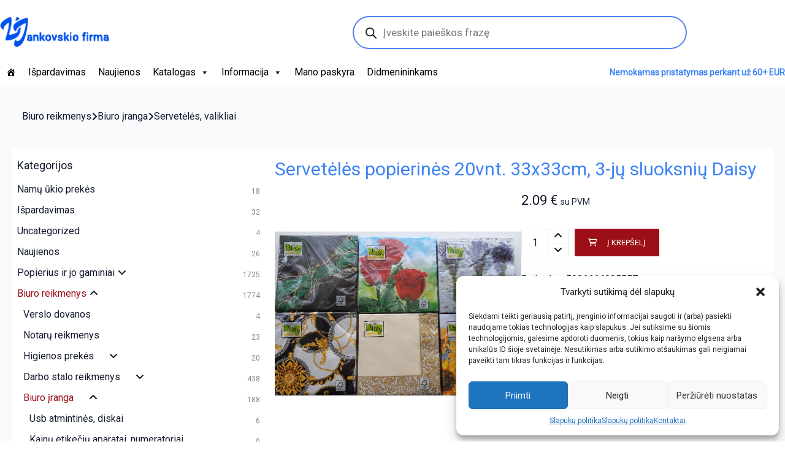

--- FILE ---
content_type: text/html; charset=UTF-8
request_url: https://jan.lt/product/serveteles-popierines-20vnt-33x33cm-3sluoksniu-daisy/
body_size: 37567
content:
<!DOCTYPE html>
<html lang="lt-LT">

<head>
	<meta charset="UTF-8">
	<meta name="viewport" content="width=device-width, initial-scale=1">
	<link rel="profile" href="https://gmpg.org/xfn/11">
	<link rel="pingback" href="https://jan.lt/xmlrpc.php">
	<meta name='robots' content='index, follow, max-image-preview:large, max-snippet:-1, max-video-preview:-1' />

	<!-- This site is optimized with the Yoast SEO plugin v20.1 - https://yoast.com/wordpress/plugins/seo/ -->
	<title>Servetėlės popierinės 20vnt. 33x33cm, 3-jų sluoksnių Daisy - Kanceliarinės prekės</title>
	<link rel="canonical" href="https://jan.lt/product/serveteles-popierines-20vnt-33x33cm-3sluoksniu-daisy/" />
	<meta property="og:locale" content="lt_LT" />
	<meta property="og:type" content="article" />
	<meta property="og:title" content="Servetėlės popierinės 20vnt. 33x33cm, 3-jų sluoksnių Daisy - Kanceliarinės prekės" />
	<meta property="og:description" content="Barkodas: 5906664005557Kodas: 2-SERV0055547Kiekis pakuotėje: 20 pak.Mato vnt.: pak." />
	<meta property="og:url" content="https://jan.lt/product/serveteles-popierines-20vnt-33x33cm-3sluoksniu-daisy/" />
	<meta property="og:site_name" content="Kanceliarinės prekės" />
	<meta property="article:modified_time" content="2026-01-17T04:16:55+00:00" />
	<meta property="og:image" content="https://jan.lt/wp-content/uploads/2023/08/407991664.jpg" />
	<meta property="og:image:width" content="750" />
	<meta property="og:image:height" content="750" />
	<meta property="og:image:type" content="image/jpeg" />
	<meta name="twitter:card" content="summary_large_image" />
	<script type="application/ld+json" class="yoast-schema-graph">{"@context":"https://schema.org","@graph":[{"@type":"WebPage","@id":"https://jan.lt/product/serveteles-popierines-20vnt-33x33cm-3sluoksniu-daisy/","url":"https://jan.lt/product/serveteles-popierines-20vnt-33x33cm-3sluoksniu-daisy/","name":"Servetėlės popierinės 20vnt. 33x33cm, 3-jų sluoksnių Daisy - Kanceliarinės prekės","isPartOf":{"@id":"https://jan.lt/#website"},"primaryImageOfPage":{"@id":"https://jan.lt/product/serveteles-popierines-20vnt-33x33cm-3sluoksniu-daisy/#primaryimage"},"image":{"@id":"https://jan.lt/product/serveteles-popierines-20vnt-33x33cm-3sluoksniu-daisy/#primaryimage"},"thumbnailUrl":"https://jan.lt/wp-content/uploads/2024/07/407992235.jpg","datePublished":"2023-08-21T11:29:43+00:00","dateModified":"2026-01-17T04:16:55+00:00","breadcrumb":{"@id":"https://jan.lt/product/serveteles-popierines-20vnt-33x33cm-3sluoksniu-daisy/#breadcrumb"},"inLanguage":"lt-LT","potentialAction":[{"@type":"ReadAction","target":["https://jan.lt/product/serveteles-popierines-20vnt-33x33cm-3sluoksniu-daisy/"]}]},{"@type":"ImageObject","inLanguage":"lt-LT","@id":"https://jan.lt/product/serveteles-popierines-20vnt-33x33cm-3sluoksniu-daisy/#primaryimage","url":"https://jan.lt/wp-content/uploads/2024/07/407992235.jpg","contentUrl":"https://jan.lt/wp-content/uploads/2024/07/407992235.jpg","width":750,"height":750},{"@type":"BreadcrumbList","@id":"https://jan.lt/product/serveteles-popierines-20vnt-33x33cm-3sluoksniu-daisy/#breadcrumb","itemListElement":[{"@type":"ListItem","position":1,"name":"Home","item":"https://jan.lt/"},{"@type":"ListItem","position":2,"name":"Parduotuvė","item":"https://jan.lt/shop/"},{"@type":"ListItem","position":3,"name":"Servetėlės popierinės 20vnt. 33x33cm, 3-jų sluoksnių Daisy"}]},{"@type":"WebSite","@id":"https://jan.lt/#website","url":"https://jan.lt/","name":"Kanceliarinės prekės","description":"V. Jankovskio firma","publisher":{"@id":"https://jan.lt/#organization"},"potentialAction":[{"@type":"SearchAction","target":{"@type":"EntryPoint","urlTemplate":"https://jan.lt/?s={search_term_string}"},"query-input":"required name=search_term_string"}],"inLanguage":"lt-LT"},{"@type":"Organization","@id":"https://jan.lt/#organization","name":"V. Jankovskio firma","url":"https://jan.lt/","logo":{"@type":"ImageObject","inLanguage":"lt-LT","@id":"https://jan.lt/#/schema/logo/image/","url":"https://jan.lt/wp-content/uploads/2023/02/logo-428.png","contentUrl":"https://jan.lt/wp-content/uploads/2023/02/logo-428.png","width":389,"height":107,"caption":"V. Jankovskio firma"},"image":{"@id":"https://jan.lt/#/schema/logo/image/"}}]}</script>
	<!-- / Yoast SEO plugin. -->


<link rel='dns-prefetch' href='//unpkg.com' />
<link rel='dns-prefetch' href='//cdn.jsdelivr.net' />
<link rel='dns-prefetch' href='//www.googletagmanager.com' />
<link rel='dns-prefetch' href='//fonts.googleapis.com' />
<link rel="alternate" type="application/rss+xml" title="Kanceliarinės prekės &raquo; Įrašų RSS srautas" href="https://jan.lt/feed/" />
<link rel="alternate" type="application/rss+xml" title="Kanceliarinės prekės &raquo; Komentarų RSS srautas" href="https://jan.lt/comments/feed/" />
<script type="text/javascript">
window._wpemojiSettings = {"baseUrl":"https:\/\/s.w.org\/images\/core\/emoji\/14.0.0\/72x72\/","ext":".png","svgUrl":"https:\/\/s.w.org\/images\/core\/emoji\/14.0.0\/svg\/","svgExt":".svg","source":{"concatemoji":"https:\/\/jan.lt\/wp-includes\/js\/wp-emoji-release.min.js?ver=6.1.9"}};
/*! This file is auto-generated */
!function(e,a,t){var n,r,o,i=a.createElement("canvas"),p=i.getContext&&i.getContext("2d");function s(e,t){var a=String.fromCharCode,e=(p.clearRect(0,0,i.width,i.height),p.fillText(a.apply(this,e),0,0),i.toDataURL());return p.clearRect(0,0,i.width,i.height),p.fillText(a.apply(this,t),0,0),e===i.toDataURL()}function c(e){var t=a.createElement("script");t.src=e,t.defer=t.type="text/javascript",a.getElementsByTagName("head")[0].appendChild(t)}for(o=Array("flag","emoji"),t.supports={everything:!0,everythingExceptFlag:!0},r=0;r<o.length;r++)t.supports[o[r]]=function(e){if(p&&p.fillText)switch(p.textBaseline="top",p.font="600 32px Arial",e){case"flag":return s([127987,65039,8205,9895,65039],[127987,65039,8203,9895,65039])?!1:!s([55356,56826,55356,56819],[55356,56826,8203,55356,56819])&&!s([55356,57332,56128,56423,56128,56418,56128,56421,56128,56430,56128,56423,56128,56447],[55356,57332,8203,56128,56423,8203,56128,56418,8203,56128,56421,8203,56128,56430,8203,56128,56423,8203,56128,56447]);case"emoji":return!s([129777,127995,8205,129778,127999],[129777,127995,8203,129778,127999])}return!1}(o[r]),t.supports.everything=t.supports.everything&&t.supports[o[r]],"flag"!==o[r]&&(t.supports.everythingExceptFlag=t.supports.everythingExceptFlag&&t.supports[o[r]]);t.supports.everythingExceptFlag=t.supports.everythingExceptFlag&&!t.supports.flag,t.DOMReady=!1,t.readyCallback=function(){t.DOMReady=!0},t.supports.everything||(n=function(){t.readyCallback()},a.addEventListener?(a.addEventListener("DOMContentLoaded",n,!1),e.addEventListener("load",n,!1)):(e.attachEvent("onload",n),a.attachEvent("onreadystatechange",function(){"complete"===a.readyState&&t.readyCallback()})),(e=t.source||{}).concatemoji?c(e.concatemoji):e.wpemoji&&e.twemoji&&(c(e.twemoji),c(e.wpemoji)))}(window,document,window._wpemojiSettings);
</script>
<style type="text/css">
img.wp-smiley,
img.emoji {
	display: inline !important;
	border: none !important;
	box-shadow: none !important;
	height: 1em !important;
	width: 1em !important;
	margin: 0 0.07em !important;
	vertical-align: -0.1em !important;
	background: none !important;
	padding: 0 !important;
}
</style>
	<link rel='stylesheet' id='wp-block-library-css' href='https://jan.lt/wp-includes/css/dist/block-library/style.min.css?ver=6.1.9' type='text/css' media='all' />
<style id='spacedmonkey-classic-menu-block-style-inline-css' type='text/css'>
.wp-classic-menu-block>.menu{list-style:none;margin:0;padding:0;text-align:left;width:100%}.wp-classic-menu-block>.menu ul{left:-999em;list-style:none;margin:0;padding:0;position:absolute}.wp-classic-menu-block>.menu li{display:inline-block;padding-right:var(--wp--style--block-gap,2em);position:relative;text-align:left}.wp-classic-menu-block>.menu li:hover>ul{left:auto}.wp-classic-menu-block>.menu li li{display:block}.wp-classic-menu-block>.menu li li:hover>ul{left:100%;top:0}

</style>
<link rel='stylesheet' id='wc-blocks-vendors-style-css' href='https://jan.lt/wp-content/plugins/woocommerce/packages/woocommerce-blocks/build/wc-blocks-vendors-style.css?ver=9.4.3' type='text/css' media='all' />
<link rel='stylesheet' id='wc-blocks-style-css' href='https://jan.lt/wp-content/plugins/woocommerce/packages/woocommerce-blocks/build/wc-blocks-style.css?ver=9.4.3' type='text/css' media='all' />
<link rel='stylesheet' id='classic-theme-styles-css' href='https://jan.lt/wp-includes/css/classic-themes.min.css?ver=1' type='text/css' media='all' />
<style id='global-styles-inline-css' type='text/css'>
body{--wp--preset--color--black: #000000;--wp--preset--color--cyan-bluish-gray: #abb8c3;--wp--preset--color--white: #ffffff;--wp--preset--color--pale-pink: #f78da7;--wp--preset--color--vivid-red: #cf2e2e;--wp--preset--color--luminous-vivid-orange: #ff6900;--wp--preset--color--luminous-vivid-amber: #fcb900;--wp--preset--color--light-green-cyan: #7bdcb5;--wp--preset--color--vivid-green-cyan: #00d084;--wp--preset--color--pale-cyan-blue: #8ed1fc;--wp--preset--color--vivid-cyan-blue: #0693e3;--wp--preset--color--vivid-purple: #9b51e0;--wp--preset--gradient--vivid-cyan-blue-to-vivid-purple: linear-gradient(135deg,rgba(6,147,227,1) 0%,rgb(155,81,224) 100%);--wp--preset--gradient--light-green-cyan-to-vivid-green-cyan: linear-gradient(135deg,rgb(122,220,180) 0%,rgb(0,208,130) 100%);--wp--preset--gradient--luminous-vivid-amber-to-luminous-vivid-orange: linear-gradient(135deg,rgba(252,185,0,1) 0%,rgba(255,105,0,1) 100%);--wp--preset--gradient--luminous-vivid-orange-to-vivid-red: linear-gradient(135deg,rgba(255,105,0,1) 0%,rgb(207,46,46) 100%);--wp--preset--gradient--very-light-gray-to-cyan-bluish-gray: linear-gradient(135deg,rgb(238,238,238) 0%,rgb(169,184,195) 100%);--wp--preset--gradient--cool-to-warm-spectrum: linear-gradient(135deg,rgb(74,234,220) 0%,rgb(151,120,209) 20%,rgb(207,42,186) 40%,rgb(238,44,130) 60%,rgb(251,105,98) 80%,rgb(254,248,76) 100%);--wp--preset--gradient--blush-light-purple: linear-gradient(135deg,rgb(255,206,236) 0%,rgb(152,150,240) 100%);--wp--preset--gradient--blush-bordeaux: linear-gradient(135deg,rgb(254,205,165) 0%,rgb(254,45,45) 50%,rgb(107,0,62) 100%);--wp--preset--gradient--luminous-dusk: linear-gradient(135deg,rgb(255,203,112) 0%,rgb(199,81,192) 50%,rgb(65,88,208) 100%);--wp--preset--gradient--pale-ocean: linear-gradient(135deg,rgb(255,245,203) 0%,rgb(182,227,212) 50%,rgb(51,167,181) 100%);--wp--preset--gradient--electric-grass: linear-gradient(135deg,rgb(202,248,128) 0%,rgb(113,206,126) 100%);--wp--preset--gradient--midnight: linear-gradient(135deg,rgb(2,3,129) 0%,rgb(40,116,252) 100%);--wp--preset--duotone--dark-grayscale: url('#wp-duotone-dark-grayscale');--wp--preset--duotone--grayscale: url('#wp-duotone-grayscale');--wp--preset--duotone--purple-yellow: url('#wp-duotone-purple-yellow');--wp--preset--duotone--blue-red: url('#wp-duotone-blue-red');--wp--preset--duotone--midnight: url('#wp-duotone-midnight');--wp--preset--duotone--magenta-yellow: url('#wp-duotone-magenta-yellow');--wp--preset--duotone--purple-green: url('#wp-duotone-purple-green');--wp--preset--duotone--blue-orange: url('#wp-duotone-blue-orange');--wp--preset--font-size--small: 13px;--wp--preset--font-size--medium: 20px;--wp--preset--font-size--large: 36px;--wp--preset--font-size--x-large: 42px;--wp--preset--spacing--20: 0.44rem;--wp--preset--spacing--30: 0.67rem;--wp--preset--spacing--40: 1rem;--wp--preset--spacing--50: 1.5rem;--wp--preset--spacing--60: 2.25rem;--wp--preset--spacing--70: 3.38rem;--wp--preset--spacing--80: 5.06rem;}:where(.is-layout-flex){gap: 0.5em;}body .is-layout-flow > .alignleft{float: left;margin-inline-start: 0;margin-inline-end: 2em;}body .is-layout-flow > .alignright{float: right;margin-inline-start: 2em;margin-inline-end: 0;}body .is-layout-flow > .aligncenter{margin-left: auto !important;margin-right: auto !important;}body .is-layout-constrained > .alignleft{float: left;margin-inline-start: 0;margin-inline-end: 2em;}body .is-layout-constrained > .alignright{float: right;margin-inline-start: 2em;margin-inline-end: 0;}body .is-layout-constrained > .aligncenter{margin-left: auto !important;margin-right: auto !important;}body .is-layout-constrained > :where(:not(.alignleft):not(.alignright):not(.alignfull)){max-width: var(--wp--style--global--content-size);margin-left: auto !important;margin-right: auto !important;}body .is-layout-constrained > .alignwide{max-width: var(--wp--style--global--wide-size);}body .is-layout-flex{display: flex;}body .is-layout-flex{flex-wrap: wrap;align-items: center;}body .is-layout-flex > *{margin: 0;}:where(.wp-block-columns.is-layout-flex){gap: 2em;}.has-black-color{color: var(--wp--preset--color--black) !important;}.has-cyan-bluish-gray-color{color: var(--wp--preset--color--cyan-bluish-gray) !important;}.has-white-color{color: var(--wp--preset--color--white) !important;}.has-pale-pink-color{color: var(--wp--preset--color--pale-pink) !important;}.has-vivid-red-color{color: var(--wp--preset--color--vivid-red) !important;}.has-luminous-vivid-orange-color{color: var(--wp--preset--color--luminous-vivid-orange) !important;}.has-luminous-vivid-amber-color{color: var(--wp--preset--color--luminous-vivid-amber) !important;}.has-light-green-cyan-color{color: var(--wp--preset--color--light-green-cyan) !important;}.has-vivid-green-cyan-color{color: var(--wp--preset--color--vivid-green-cyan) !important;}.has-pale-cyan-blue-color{color: var(--wp--preset--color--pale-cyan-blue) !important;}.has-vivid-cyan-blue-color{color: var(--wp--preset--color--vivid-cyan-blue) !important;}.has-vivid-purple-color{color: var(--wp--preset--color--vivid-purple) !important;}.has-black-background-color{background-color: var(--wp--preset--color--black) !important;}.has-cyan-bluish-gray-background-color{background-color: var(--wp--preset--color--cyan-bluish-gray) !important;}.has-white-background-color{background-color: var(--wp--preset--color--white) !important;}.has-pale-pink-background-color{background-color: var(--wp--preset--color--pale-pink) !important;}.has-vivid-red-background-color{background-color: var(--wp--preset--color--vivid-red) !important;}.has-luminous-vivid-orange-background-color{background-color: var(--wp--preset--color--luminous-vivid-orange) !important;}.has-luminous-vivid-amber-background-color{background-color: var(--wp--preset--color--luminous-vivid-amber) !important;}.has-light-green-cyan-background-color{background-color: var(--wp--preset--color--light-green-cyan) !important;}.has-vivid-green-cyan-background-color{background-color: var(--wp--preset--color--vivid-green-cyan) !important;}.has-pale-cyan-blue-background-color{background-color: var(--wp--preset--color--pale-cyan-blue) !important;}.has-vivid-cyan-blue-background-color{background-color: var(--wp--preset--color--vivid-cyan-blue) !important;}.has-vivid-purple-background-color{background-color: var(--wp--preset--color--vivid-purple) !important;}.has-black-border-color{border-color: var(--wp--preset--color--black) !important;}.has-cyan-bluish-gray-border-color{border-color: var(--wp--preset--color--cyan-bluish-gray) !important;}.has-white-border-color{border-color: var(--wp--preset--color--white) !important;}.has-pale-pink-border-color{border-color: var(--wp--preset--color--pale-pink) !important;}.has-vivid-red-border-color{border-color: var(--wp--preset--color--vivid-red) !important;}.has-luminous-vivid-orange-border-color{border-color: var(--wp--preset--color--luminous-vivid-orange) !important;}.has-luminous-vivid-amber-border-color{border-color: var(--wp--preset--color--luminous-vivid-amber) !important;}.has-light-green-cyan-border-color{border-color: var(--wp--preset--color--light-green-cyan) !important;}.has-vivid-green-cyan-border-color{border-color: var(--wp--preset--color--vivid-green-cyan) !important;}.has-pale-cyan-blue-border-color{border-color: var(--wp--preset--color--pale-cyan-blue) !important;}.has-vivid-cyan-blue-border-color{border-color: var(--wp--preset--color--vivid-cyan-blue) !important;}.has-vivid-purple-border-color{border-color: var(--wp--preset--color--vivid-purple) !important;}.has-vivid-cyan-blue-to-vivid-purple-gradient-background{background: var(--wp--preset--gradient--vivid-cyan-blue-to-vivid-purple) !important;}.has-light-green-cyan-to-vivid-green-cyan-gradient-background{background: var(--wp--preset--gradient--light-green-cyan-to-vivid-green-cyan) !important;}.has-luminous-vivid-amber-to-luminous-vivid-orange-gradient-background{background: var(--wp--preset--gradient--luminous-vivid-amber-to-luminous-vivid-orange) !important;}.has-luminous-vivid-orange-to-vivid-red-gradient-background{background: var(--wp--preset--gradient--luminous-vivid-orange-to-vivid-red) !important;}.has-very-light-gray-to-cyan-bluish-gray-gradient-background{background: var(--wp--preset--gradient--very-light-gray-to-cyan-bluish-gray) !important;}.has-cool-to-warm-spectrum-gradient-background{background: var(--wp--preset--gradient--cool-to-warm-spectrum) !important;}.has-blush-light-purple-gradient-background{background: var(--wp--preset--gradient--blush-light-purple) !important;}.has-blush-bordeaux-gradient-background{background: var(--wp--preset--gradient--blush-bordeaux) !important;}.has-luminous-dusk-gradient-background{background: var(--wp--preset--gradient--luminous-dusk) !important;}.has-pale-ocean-gradient-background{background: var(--wp--preset--gradient--pale-ocean) !important;}.has-electric-grass-gradient-background{background: var(--wp--preset--gradient--electric-grass) !important;}.has-midnight-gradient-background{background: var(--wp--preset--gradient--midnight) !important;}.has-small-font-size{font-size: var(--wp--preset--font-size--small) !important;}.has-medium-font-size{font-size: var(--wp--preset--font-size--medium) !important;}.has-large-font-size{font-size: var(--wp--preset--font-size--large) !important;}.has-x-large-font-size{font-size: var(--wp--preset--font-size--x-large) !important;}
.wp-block-navigation a:where(:not(.wp-element-button)){color: inherit;}
:where(.wp-block-columns.is-layout-flex){gap: 2em;}
.wp-block-pullquote{font-size: 1.5em;line-height: 1.6;}
</style>
<link rel='stylesheet' id='woocommerce-shopup-venipak-shipping-css' href='https://jan.lt/wp-content/plugins/wc-venipak-shipping/public/css/woocommerce-shopup-venipak-shipping-public.css?v=1.17.9&#038;ver=6.1.9' type='text/css' media='all' />
<link rel='stylesheet' id='shopup_select2-css' href='https://cdn.jsdelivr.net/npm/select2@4.1.0-rc.0/dist/css/select2.min.css?ver=1' type='text/css' media='1' />
<link rel='stylesheet' id='photoswipe-css' href='https://jan.lt/wp-content/plugins/woocommerce/assets/css/photoswipe/photoswipe.min.css?ver=7.4.0' type='text/css' media='all' />
<link rel='stylesheet' id='photoswipe-default-skin-css' href='https://jan.lt/wp-content/plugins/woocommerce/assets/css/photoswipe/default-skin/default-skin.min.css?ver=7.4.0' type='text/css' media='all' />
<style id='woocommerce-inline-inline-css' type='text/css'>
.woocommerce form .form-row .required { visibility: visible; }
</style>
<link rel='stylesheet' id='wpmenucart-icons-css' href='https://jan.lt/wp-content/plugins/wp-menu-cart/assets/css/wpmenucart-icons.min.css?ver=2.13.1' type='text/css' media='all' />
<style id='wpmenucart-icons-inline-css' type='text/css'>
@font-face{font-family:WPMenuCart;src:url(https://jan.lt/wp-content/plugins/wp-menu-cart/assets/fonts/WPMenuCart.eot);src:url(https://jan.lt/wp-content/plugins/wp-menu-cart/assets/fonts/WPMenuCart.eot?#iefix) format('embedded-opentype'),url(https://jan.lt/wp-content/plugins/wp-menu-cart/assets/fonts/WPMenuCart.woff2) format('woff2'),url(https://jan.lt/wp-content/plugins/wp-menu-cart/assets/fonts/WPMenuCart.woff) format('woff'),url(https://jan.lt/wp-content/plugins/wp-menu-cart/assets/fonts/WPMenuCart.ttf) format('truetype'),url(https://jan.lt/wp-content/plugins/wp-menu-cart/assets/fonts/WPMenuCart.svg#WPMenuCart) format('svg');font-weight:400;font-style:normal;font-display:swap}
</style>
<link rel='stylesheet' id='wpmenucart-css' href='https://jan.lt/wp-content/plugins/wp-menu-cart/assets/css/wpmenucart-main.min.css?ver=2.13.1' type='text/css' media='all' />
<link rel='stylesheet' id='cmplz-general-css' href='https://jan.lt/wp-content/plugins/complianz-gdpr/assets/css/cookieblocker.min.css?ver=6.4.1' type='text/css' media='all' />
<link rel='stylesheet' id='megamenu-css' href='https://jan.lt/wp-content/uploads/maxmegamenu/style.css?ver=b218d9' type='text/css' media='all' />
<link rel='stylesheet' id='dashicons-css' href='https://jan.lt/wp-includes/css/dashicons.min.css?ver=6.1.9' type='text/css' media='all' />
<link rel='stylesheet' id='montonio-style-css' href='https://jan.lt/wp-content/plugins/montonio-for-woocommerce/v2/assets/css/montonio-style.css?ver=7.1.2' type='text/css' media='all' />
<link rel='stylesheet' id='dgwt-wcas-style-css' href='https://jan.lt/wp-content/plugins/ajax-search-for-woocommerce/assets/css/style.min.css?ver=1.22.3' type='text/css' media='all' />
<link rel='stylesheet' id='scrollbar-css' href='https://jan.lt/wp-content/themes/wr-nitro/assets/3rd-party/jquery-scrollbar/jquery.scrollbar.css?ver=6.1.9' type='text/css' media='all' />
<link rel='stylesheet' id='wr-nitro-web-fonts-css' href='https://fonts.googleapis.com/css?family=Roboto%3A400&#038;subset=latin%2Clatin-ext&#038;ver=6.1.9' type='text/css' media='all' />
<link rel='stylesheet' id='nivo-lightbox-css' href='https://jan.lt/wp-content/themes/wr-nitro/assets/3rd-party/nivo-lightbox/nivo-lightbox.css?ver=6.1.9' type='text/css' media='all' />
<link rel='stylesheet' id='owl-carousel-css' href='https://jan.lt/wp-content/themes/wr-nitro/assets/3rd-party/owl-carousel/owl.carousel.min.css?ver=6.1.9' type='text/css' media='all' />
<link rel='stylesheet' id='wr-nitro-woocommerce-css' href='https://jan.lt/wp-content/themes/wr-nitro/assets/woorockets/css/woocommerce.css?ver=6.1.9' type='text/css' media='all' />
<link rel='stylesheet' id='wr-nitro-main-css' href='https://jan.lt/wp-content/themes/wr-nitro/assets/woorockets/css/main.css?ver=6.1.9' type='text/css' media='all' />
<style id='wr-nitro-main-inline-css' type='text/css'>
body {font-family: "Roboto";font-weight: 400;font-size: 100%;letter-spacing: 0px;line-height: 24px;}h1,h2,h3,h4,h5,h6 {letter-spacing: 0px;font-family: "Roboto";font-weight: 400;}h1 {font-size: 63px;line-height: 71.964px;}h2 {font-size: 45px;line-height: 50.886px;}h3 {font-size: 31px;line-height: 35.982px;}h4 {font-size: 22px;line-height: 25.452px;}h5 {font-size: 16px;line-height: 21.6px;}h6 {font-size: 11px;line-height: 12.726px;}.format-quote .quote-content,blockquote {font-family: "Lato";}@media only screen and (min-width: 1024px) {.offset {position: relative;padding: 0px;}.offset:after {border-width: 0px;border-color: #ffffff;}.woocommerce-demo-store.offset {padding-top: 52px;}.woocommerce-demo-store.offset .demo_store {top: 0px;}.admin-bar.woocommerce-demo-store.offset .demo_store {top: 32px;}.mfp-wrap {top: 10px;height: calc(100% - 20px);}.admin-bar .mfp-wrap {top: 42px;height: calc(100% - 52px);}}.row {margin-left: -10px;margin-right: -10px;}.primary-sidebar .widget {margin-bottom: 20px;}@media screen and (max-width: 800px) {.style-4 .p-single-images .product__badge {right: 10px;}}.container {max-width: 100%;}@media screen and (max-width: 1024px) {.container {max-width: 100% !important;}}.site-title {padding-top: 80px;padding-bottom: 80px;min-height: 214px;background-color: #f2f2f2;color: #646464;}.site-title .breadcrumbs a,.woocommerce-breadcrumb a {color: #323232;}.site-title .breadcrumbs a:hover,.woocommerce-breadcrumb a:hover {color: #ff4064;}.site-title h1 {font-size: 44px;line-height: 44px;color: #323232;}.site-title .desc {font-size: px;line-height: px;}.post-title {padding-top: 100px;padding-bottom: 100px;}.post-title .entry-title {font-size: 45px;line-height: 45px;}#shop-main .products.grid-layout:not(.boxed),#shop-main .products.grid-layout.item-style-6 {margin: 0 -15px;}#woof_results_by_ajax .products {width: calc(100% + 30px);}#shop-main .products.grid-layout .product {padding: 15px;}#shop-sidebar .widget {margin-bottom: 30px;}@media (min-width: 769px) {#shop-main .products.grid-layout .product:nth-child(4n+1) {clear: both;}}@media (max-width: 768px) {#shop-main .products.grid-layout .product:nth-child(2n+1) {clear: both;}}#shop-main .products.masonry-layout {margin: 0 -15px;}#shop-main .products.masonry-layout .product {padding: 15px ;}#shop-main .products.masonry-layout.item-style-4 .product {padding-bottom: 10px;}.row.categories {margin: 0 -15px 10px;}.row.categories .cat-item {padding: 15px;}.product__image.mask .mask-inner { background: rgba(0, 0, 0, 0.7) }.page-content .main-content {width: 100%;}.blog .primary-sidebar {width: 300px;}.blog .main-content {width: calc(100% - 300px);}.single-attachment .main-content,.single-post .main-content {width: 100%;}.b-single .entry-content {margin: 0 auto !important;max-width: 750px;}.archive #shop-sidebar,.archive-sidebar {-ms-order: 1;order: 1;-webkit-order: 1;width: 430px;right: calc(100% - 430px);}.archive #shop-main,.archive-shop {-ms-order: 2;order: 2;-webkit-order: 2;width: calc(100% - 430px);left: 430px;}.style-2 #shop-sidebar {width: 360px;-ms-order: 1;order: 1;-webkit-order: 1;}.style-2 #shop-detail {width: calc(100% - 360px);-ms-order: 2;order: 2;-webkit-order: 2;}.footer {background-color: #ffffff;}.footer .top {color: #8a8a8a;}.footer .top h1, .footer .top h2, .footer .top h3, .footer .top h4, .footer .top h5, .footer .top h6, .footer .widget_rss .widget-title a {color: #323232;}.footer .bot {background-color: #ffffff;color: #313131;} .footer .top a { color: #313131; } .footer .top a:hover { color: #9c0f17; } .footer .bot a { color: #313131; } .footer .bot a:hover { color: #9c0f17; }.error404 .wrapper {background-color:#f7f7f7;background-size:auto;background-position:center center;background-attachment:scroll;background-repeat:no-repeat;}.error404 .heading-404 * {font-size: 88px;line-height: 88px;color: #292929;font-weight: bold;}.widget-style-1 .widget {padding: 10px;background-color:#ffffff; }.meta-color,.entry-meta,.entry-meta a,.entry-meta span a,.entry-meta i,.sc-product-package .p-package-cat a,.widget li .info,blockquote,.b-single .single-nav > div > span,time, .irs-grid-text,.irs-min, .irs-max {color: #12192c;}::-webkit-input-placeholder {color: #12192c;}:-moz-placeholder {color: #12192c;}::-moz-placeholder {color: #12192c;}:-ms-input-placeholder {color: #12192c;}.irs-grid-pol, .irs-from, .irs-to, .irs-single {background: #12192c;}.nitro-line,.nitro-line > *,.nitro-line .yith-wcwl-add-to-wishlist a,.btb,select:not(.cate-search),ul li,.p-single-action .yith-wcwl-add-to-wishlist div a,textarea,table, th, td,.woocommerce-cart th,.woocommerce-cart td,blockquote,.quantity .qty a:first-child,.widget ul li,.b-masonry .entry-meta,.comments-area .comment-form p,.woocommerce-cart .cart-collaterals section,.style-1 .woocommerce-tabs .tabs,.style-2 .clean-tab *:not(.submit),.style-3 .accordion-tabs > div,.style-3 .accordion-tabs,.style-4 .woocommerce-tabs .tabs li:not(:last-child),.default-tab .woocommerce-tabs .tabs,.woocommerce-page input[type="checkbox"] + label:before,#checkout_timeline,.timeline-horizontal,.page-numbers li span:not(.dots),.page-numbers li a:hover,.style-3 ul.page-numbers,.sc-product-package ul li,.woocommerce-cart .woocommerce > form,.woocommerce-page .form-container,.woocommerce-checkout .form-row input.input-text,.woocommerce-checkout .select2-container,.woocommerce-page .select2-container .select2-choice,.woocommerce-page .select2-drop-active,.grid.boxed.pag-number .product,.default-tab .woocommerce-tabs .wc-tabs > li,.vc_tta-tabs .vc_tta-tabs-container .vc_tta-tab,.wr-pricing-table.style-1 .pricing-item .inner,.wr-pricing-table.style-1 .pricing-item .pricing-header,.wr-pricing-table.style-3 .pricing-item .inner,.wr-pricing-table.style-4 .pricing-item .inner,.quickview-modal .quickview-button > div a:not(.button_sg),.quickview-modal .info div[itemprop="description"],.quickview-modal .info .quickview-button, .quickview-modal .info .p-meta,.sc-product-package .product__btn_cart,.woocommerce .wishlist_table td.product-add-to-cart a.product__btn_cart,.pagination.wc-pagination .page-ajax a,.style-3 .accordion-tabs .panel,.style-2 .woocommerce-tabs div .panel,.woocommerce-cart .cart-collaterals .coupon,.vc_toggle, .vc_toggle.vc_toggle_active .vc_toggle_title,.wr-pricing-table.style-2 .pricing-item .pricing-footer,.wr-custom-attribute li a,.wr-custom-attribute.color-picker li a:after,.wr-pricing-table.style-2 .pricing-item .pricing-footer,.chosen-container-multi .chosen-choices,.chosen-container .chosen-drop,.woof_redraw_zone .irs-slider,.woof_list_label .woof_label_term,.woof_label_count,.woof_sid_auto_shortcode, .woof_show_auto_form, .woof_hide_auto_form,.booking-pricing-info,.grid.boxed.pag-number:not(.sc-product):not(.sc-products) .product,.sc-products.grid-boxed-layout .product,.group-quantity .product__btn_cart {border-color: #e8e8e8 !important;}.sc-cat-list ul li ul {border-color: #e8e8e8;}.sc-testimonials.style-2 .arrow,.sc-cat-list ul li a {border-bottom-color: #e8e8e8 !important;}.woocommerce-checkout #checkout_timeline li:not(:last-child):after,.vc_tta-tabs.vc_tta-style-style-7 .vc_tta-tabs-container:before,.vc_tta-tabs.vc_tta-style-style-4 .vc_tta-tabs-container .vc_tta-tab:before,.vc_tta-tabs.vc_tta-style-style-6 .vc_tta-tabs-container .vc_tta-tab:before,.vc_tta-tabs.vc_tta-style-style-2 .vc_tta-tabs-container:before,.wr-pricing-table .style-1 .pricing-item .units:before,.wr-pricing-table .style-3 .pricing-item .units:before,.widget_price_filter .ui-slider {background-color: #e8e8e8;}select,textarea,.chosen-container-multi .chosen-choices,input:not([type="submit"]):not([type="button"]):not(.submit):not(.button),.woocommerce-checkout .select2-container,.select2-container .select2-choice,.select2-results .select2-highlighted,.select2-search {background-color: #ffffff;}.overlay_bg,.wr-mobile.woocommerce-page.archive .wrapper,.default-tab .woocommerce-tabs .wc-tabs > li a:hover,.default-tab .woocommerce-tabs .wc-tabs > li.active a,.style-1 .woocommerce-tabs,.b-classic.boxed .post,.style-2 .woocommerce-tabs #comments .comment-text,.style-3 .woocommerce-tabs #comments .comment-text,.style-4 .woocommerce-tabs #comments .comment-text,.vc_progress_bar.style-1 .vc_single_bar,.vc_progress_bar.style-1 .vc_single_bar .vc_bar:before,.vc_progress_bar .vc_single_bar,.wr-pricing-table.style-2 .pricing-item .inner,.wr-pricing-table.style-3 .pricing-item .price-value,.wr-pricing-table.style-4 .pricing-item .inner:hover,[class*="b-"].default .entry-cat a,.widget .tagcloud a,.galleries .grid .item-inner,.single-gallery .wr-nitro-carousel .owl-dots > div span,.pagination.wc-pagination .page-ajax a,.entry-thumb i.body_bg:hover,.irs-min, .irs-max,.search-results .search-item,.woof_list_label .woof_label_term {background-color: #ffffff;}.vc_progress_bar.style-1 .vc_single_bar {border-color: #ffffff;}.style-2 .woocommerce-tabs #comments .comment_container:before,.style-3 .woocommerce-tabs #comments .comment_container:before,.style-4 .woocommerce-tabs #comments .comment_container:before,.comments-area .comment-list .comment-content-wrap:before,.b-classic.small.boxed .entry-thumb:before {border-right-color: #ffffff;}.rtl .b-classic.small.boxed .entry-thumb:before {border-left-color: #ffffff;}.sc-product-package ul li:before {color: #ffffff;}body .wrapper,.body_bg,.single-mobile-layout .p-single-info.fixed .p-single-action,.single-mobile-layout.product-type-variable .p-single-info.fixed .single_variation_wrap,.single-mobile-layout .wishlist-btn a,[class*="b-"].boxed .entry-cat a,.b-zigzag.default .entry-cat a,.wr-pricing-table.style-1 .pricing-item .inner,.select2-results,.product-btn-right .product__btn,.product-btn-center:not(.btn-inside-thumbnail) .product__action a,.nivo-lightbox-theme-default.nivo-lightbox-overlay,.style-1 .woocommerce-tabs #comments .comment-text,.woof_redraw_zone .irs-slider,.woof_redraw_zone .irs-bar,.style-5 .woocommerce-tabs #comments .comment-text,.style-2 .woocommerce-tabs.accordion-tabs #comments .comment-text {background-color: #ffffff;}.style-2 .woocommerce-tabs.accordion-tabs #comments .comment_container:before,.style-5 .woocommerce-tabs #comments .comment_container:before,.style-1 .woocommerce-tabs #comments .comment_container:before {border-right-color: #ffffff;}.sc-testimonials.style-2 .arrow span {border-bottom-color: #ffffff;}.body_bg_text,.irs-from, .irs-to, .irs-single {color: #ffffff;}body,.body_color,.entry-cat a,.p-meta a,.port-content .hentry .title .cat,.port-content .hentry .title .cat a,.nitro-member.style-1 .social a,.nitro-member.style-3 .social a,.select2-results li,.woocommerce-cart .shop_table .product-price .amount,.woocommerce-cart .cart_totals .cart-subtotal .amount,.color-dark,.icon_color,.icon_color * i,.single-mobile-layout .addition-product .add_to_cart_button i,.price del,.price del .amount,.star-rating:before,.wc-switch a.active,.select2-container .select2-choice,.single-gallery .wr-nitro-carousel .owl-dots > div.active span,.pagination.wc-pagination .page-ajax a,.nivo-lightbox-theme-default .nivo-lightbox-nav:before,.vc_toggle .vc_toggle_title .vc_toggle_icon:before,.vc_progress_bar.style-1 .vc_single_bar .vc_label > span,.wr-product-share h3,.woof_show_auto_form,.woocommerce-checkout .shop_table .cart-subtotal .amount,.woocommerce-checkout .shop_table .cart_item .amount,.style-5:not(.downloadable) .p-single-action .cart .wishlist-btn .tooltip {color: #12192c;}.single-gallery .wr-nitro-carousel .owl-dots > div.active span,.single-gallery .wr-nitro-carousel .owl-dots > div:hover span,.woof_redraw_zone .irs-slider:after,.woof_redraw_zone .irs-line-left,.woof_redraw_zone .irs-line-right,.woof_redraw_zone .irs-line-mid {background-color: #12192c;}.wr-nitro-carousel .owl-dots .owl-dot span {border-color: #12192c;}.select2-container .select2-choice .select2-arrow b:after {border-top-color: #12192c;}h1,h2,h3,h4,h5,h6,.heading-color,.heading-color > a,.entry-title,.entry-title a,.title a,[class*="title"] > a,.product__title a,.vc_tta-container .vc_tta.vc_general .vc_tta-tab > a,.wr-pricing-table .pricing-item .price-value,.woocommerce-checkout .shop_table th.product-name,.woocommerce-checkout .payment_methods li label,a:hover,.widget ul li a,.entry-meta a:hover,.hover-primary:hover,.vc_toggle .vc_toggle_title .vc_toggle_icon:hover:before,.vc_progress_bar.style-1 .vc_single_bar .vc_label {color: #12192c;}.heading-bg,.widget_price_filter .ui-slider > *,.wr-pricing-table.style-3 .pricing-item .units:before  {background-color: #12192c;}.widget_price_filter .ui-slider-handle {border-color: #12192c;}.wr-btn,.button,button[class*="button"],.submit,input[type="submit"]:not(.nae-btn),a.button_sg,.yith-woocompare-widget a.compare {display: inline-block;text-align: center;white-space: nowrap;font-size: 13px;height: 45px;line-height: 41px;letter-spacing: 0px;padding: 0 20px;border: 2px solid;border-radius: 2px;text-transform: uppercase;}.p-single-action .actions-button a {line-height: 43px;height: 45px;width: 45px;}.plus-minus-button input {    height: 45px;}.qty-suffix {    line-height: 43px;        margin: 10px 10px 0 0 !important;}.quantity input[type="number"],.auction-ajax-change .quantity input {line-height: 41px;height: 43px;width: 43px;}.quantity {width: 77px;}.style-5:not(.downloadable) .p-single-action .cart .wishlist-btn {width: calc(100% - 87px);width: -webkit-calc(100% - 87px);margin-right: 0;}.quantity .qty a {height: 22.5px;line-height: 22.5px;}.woocommerce-wishlist button[class*="button"],.woocommerce-wishlist .button {height: 45px !important;line-height: 41px !important;padding: 0 20px !important;border: 2px solid !important;border-radius: 2px !important;}.wr-btn-solid, .button, button[class*="button"], .submit, input[type="submit"]:not(.wr-btn-outline):not(.nae-btn), a.button_sg, .yith-woocompare-widget a.compare {background-color: #9c0f17;border-color: #9c0f17;color: #fff;}.wr-btn-solid:hover, .button:hover, button[class*="button"]:hover, .submit:hover, input[type="submit"]:not(.wr-btn-outline):not(.nae-btn):not([disabled]):hover, .yith-woocompare-widget a.compare:hover {background-color: #80070e;border-color: #80070e;color: #fff;} .wr-btn.wr-btn-outline, .woocommerce-checkout .timeline-horizontal input.button.alt.prev, .sc-product-package .product__btn_cart, .woocommerce .wishlist_table td.product-add-to-cart a.product__btn_cart { background-color: rgba(255, 255, 255, 0); border-color: #323232;  color: #323232; }.wr-btn.wr-btn-outline:hover, .woocommerce-checkout .timeline-horizontal input.button.alt.prev:hover, .sc-product-package .product__btn_cart:hover, .woocommerce .wishlist_table td.product-add-to-cart a.product__btn_cart:hover {background-color: #222;border-color: #323232;color: #222;}.sc-product-package .product__btn_cart,.woocommerce .wishlist_table td.product-add-to-cart a.product__btn_cart,.list .product__action > div a,.p-single-action .product__compare > a,.p-single-action .yith-wcwl-add-to-wishlist a {border-radius: 2px;}#wr-back-top > a {width: 32px;height: 32px;line-height: 27px;font-size: 14px;}#wr-back-top > a:hover {color: #fff !important;}a,.hover-main:hover,.mfp-close:hover,.format-audio .mejs-controls .mejs-time-rail .mejs-time-current,.post-title.style-2 a:hover,.b-single .post-tags a:hover,.port-cat a.selected,.port-content .hentry .action a:hover,.port-single .hentry .thumb .mask a:hover,.color-primary,.wc-switch a:hover,#p-preview .owl-buttons *:hover,.product__price .amount,.p-single-images .p-gallery .owl-buttons > *:hover,.woocommerce-cart .shop_table .cart_item:hover .remove:hover,.woocommerce-cart .shop_table .product-name a:hover,.woocommerce-cart .quantity .qty a:hover,.woocommerce-cart .shop_table tbody .product-subtotal,.amount,[class*="title"]:hover > a,.widget .product-title:hover > a,.widget ul li a:hover,.widget-search button:hover,[class*="product"] ins,.woocommerce-account .user-link a:hover,.woocommerce-checkout #checkout_timeline.text li.active,.sc-social-network .info.outside a:hover,.vc_tta-container .vc_tta-tabs .vc_tta-tabs-container .vc_tta-tab.vc_active > a,.vc_tta-container .vc_tta-tabs .vc_tta-tabs-container .vc_tta-tab:hover > a,.page-numbers li span:not(.dots), .page-numbers li a:hover,.hb-minicart .mini_cart_item .info-item .title-item a:hover,.widget_shopping_cart_content .total .amount,.hb-minicart .action-top-bottom .quickview-outer .edit-cart:hover:before,.hb-minicart .action-top-bottom .remove-outer .remove:hover:before,.hb-cart-outer .dark-style .widget_shopping_cart_content .buttons .wc-forward:hover,.entry-cat a:hover,.style-2 .clean-tab .tabs li.active a,.style-2 .clean-tab .tabs li a:hover,.nitro-member .social a:hover,.maintenance.maintenance-style-2 .wr-countdown > div > div,.icon_color:hover,.icon_color > *:hover i,.gallery-fullscreen .wr-nitro-carousel .owl-nav > div:hover,.woocommerce .wishlist_table .remove-product:hover,.product__title a:hover,.star-rating span:before,.product__action-bottom > .product__btn:hover,.woocommerce-tabs .active a.tab-heading,.vc_toggle .vc_toggle_title:hover > *,.filters a.selected,.woof_label_count,.widget_nav_menu .current-menu-item a,.yith-wcwl-wishlistexistsbrowse.show i, .yith-wcwl-wishlistaddedbrowse.show i {color: #9c1017;}.loader,.style-2 .clean-tab .woocommerce-tabs .tabs li.active a,.style-3 .page-numbers li span:not(.dots),.style-3 .page-numbers li a:hover,.wr-nitro-carousel .owl-dots .owl-dot:hover span,.wr-nitro-carousel .owl-dots .owl-dot.active span,.p-single-images .flex-control-paging li a:hover,.p-single-images .flex-control-paging li .flex-active,.woof_list_label li .woof_label_term:hover,.woof_list_label li .woof_label_term.checked,#wr-back-top > a:hover {border-color: #9c1017 !important;}.sc-cat-list ul li a:hover,.wr-onepage-nav a span:before,.vc_toggle.vc_toggle_active,.sc-cat-list ul li ul {border-left-color: #9c1017;}.rtl .sc-cat-list ul li a:hover {border-right-color: #9c1017;}.bg-primary,.hover-bg-primary:hover,.product_list_widget .remove:hover,.sc-product-package .p-package-cart .button:hover,.sc-product-button a:hover,.sc-product-button.light .button span.tooltip:hover,.hb-minicart .action-top-bottom .edit-form-outer .edit-btn,.style-1 .woocommerce-tabs .tabs li.active a:before,.vc_tta-tabs.vc_tta-style-style-2 .vc_tta-tabs-container .vc_tta-tab:before,.vc_tta-tabs.vc_tta-style-style-3 .vc_tta-tabs-container .vc_tta-tab:before,.vc_tta-tabs.vc_tta-style-style-7 .vc_tta-tabs-container .vc_tta-tab:before,.woof_container_inner > h4:before,.widget-style-2 .widget .widget-title:before,.widget-style-3 .widget .widget-title:before,.wr-onepage-nav a span,.wr-nitro-carousel .owl-dots .owl-dot.active span,.wr-nitro-carousel .owl-dots .owl-dot:hover span,.p-single-images .flex-control-paging li a.flex-active,.p-single-images .flex-control-paging li a:hover,.woof_list_label li .woof_label_term:hover,.woof_list_label li .woof_label_term.checked,.page-links a:hover,.page-links a:focus,.woocommerce-account .form-container .woocommerce-MyAccount-navigation li.is-active:after,.wr-pricing-table.style-1 .pricing-item .units:before {background-color: #9c1017;}
</style>
<script type="text/template" id="tmpl-variation-template">
	<div class="woocommerce-variation-description">{{{ data.variation.variation_description }}}</div>
	<div class="woocommerce-variation-price">{{{ data.variation.price_html }}}</div>
	<div class="woocommerce-variation-availability">{{{ data.variation.availability_html }}}</div>
</script>
<script type="text/template" id="tmpl-unavailable-variation-template">
	<p>Deja, šis produktas neprieinamas. Pasirinkite kitokią kombinaciją.</p>
</script>
<script type='text/javascript' src='https://jan.lt/wp-includes/js/jquery/jquery.min.js?ver=3.6.1' id='jquery-core-js'></script>
<script type='text/javascript' src='https://jan.lt/wp-includes/js/jquery/jquery-migrate.min.js?ver=3.3.2' id='jquery-migrate-js'></script>
<script type='text/javascript' src='https://jan.lt/wp-content/plugins/wc-venipak-shipping/public/js/woocommerce-shopup-venipak-shipping-public.js?ver=1.17.9' id='woocommerce-shopup-venipak-shipping-js'></script>
<script type='text/javascript' id='woocommerce-shopup-venipak-shipping-js-after'>
window.adminUrl = 'https://jan.lt/wp-admin/';
</script>
<script type='text/javascript' id='wpmenucart-ajax-assist-js-extra'>
/* <![CDATA[ */
var wpmenucart_ajax_assist = {"shop_plugin":"woocommerce","always_display":""};
/* ]]> */
</script>
<script type='text/javascript' src='https://jan.lt/wp-content/plugins/wp-menu-cart/assets/js/wpmenucart-ajax-assist.min.js?ver=2.13.1' id='wpmenucart-ajax-assist-js'></script>

<!-- Google tag (gtag.js) snippet added by Site Kit -->

<!-- Google Analytics snippet added by Site Kit -->
<script data-service="google-analytics" data-category="statistics" type="text/plain" data-cmplz-src='https://www.googletagmanager.com/gtag/js?id=G-LL9NDG5BWZ' id='google_gtagjs-js' async></script>
<script type='text/javascript' id='google_gtagjs-js-after'>
window.dataLayer = window.dataLayer || [];function gtag(){dataLayer.push(arguments);}
gtag("set","linker",{"domains":["jan.lt"]});
gtag("js", new Date());
gtag("set", "developer_id.dZTNiMT", true);
gtag("config", "G-LL9NDG5BWZ");
</script>

<!-- End Google tag (gtag.js) snippet added by Site Kit -->
<link rel="https://api.w.org/" href="https://jan.lt/wp-json/" /><link rel="alternate" type="application/json" href="https://jan.lt/wp-json/wp/v2/product/193036" /><link rel="EditURI" type="application/rsd+xml" title="RSD" href="https://jan.lt/xmlrpc.php?rsd" />
<link rel="wlwmanifest" type="application/wlwmanifest+xml" href="https://jan.lt/wp-includes/wlwmanifest.xml" />
<meta name="generator" content="WordPress 6.1.9" />
<meta name="generator" content="WooCommerce 7.4.0" />
<link rel='shortlink' href='https://jan.lt/?p=193036' />
<link rel="alternate" type="application/json+oembed" href="https://jan.lt/wp-json/oembed/1.0/embed?url=https%3A%2F%2Fjan.lt%2Fproduct%2Fserveteles-popierines-20vnt-33x33cm-3sluoksniu-daisy%2F" />
<link rel="alternate" type="text/xml+oembed" href="https://jan.lt/wp-json/oembed/1.0/embed?url=https%3A%2F%2Fjan.lt%2Fproduct%2Fserveteles-popierines-20vnt-33x33cm-3sluoksniu-daisy%2F&#038;format=xml" />
<meta name="generator" content="Site Kit by Google 1.124.0" /><style>.cmplz-hidden{display:none!important;}</style>		<style>
			.dgwt-wcas-ico-magnifier,.dgwt-wcas-ico-magnifier-handler{max-width:20px}.dgwt-wcas-search-wrapp .dgwt-wcas-sf-wrapp input[type=search].dgwt-wcas-search-input,.dgwt-wcas-search-wrapp .dgwt-wcas-sf-wrapp input[type=search].dgwt-wcas-search-input:hover,.dgwt-wcas-search-wrapp .dgwt-wcas-sf-wrapp input[type=search].dgwt-wcas-search-input:focus{border-color:#4e80ee}.dgwt-wcas-suggestions-wrapp,.dgwt-wcas-details-wrapp{background-color:#f6f8fa}.dgwt-wcas-search-icon{color:#4e80ee}.dgwt-wcas-search-icon path{fill:#4e80ee}		</style>
		<script>			var WRAjaxURL 	    = 'https://jan.lt/wp-admin/admin-ajax.php';
			var WR_CURRENT_URL 	= 'https://jan.lt/product/serveteles-popierines-20vnt-33x33cm-3sluoksniu-daisy/';
			var WR_URL 	        = 'https://jan.lt';
			var _nonce_wr_nitro = 'f5add0d2e6';
			var _WR_THEME_URL   = 'https://jan.lt/wp-content/themes/wr-nitro';
			var WR_CART_URL    = 'https://jan.lt/cart/';
		</script>	<noscript><style>.woocommerce-product-gallery{ opacity: 1 !important; }</style></noscript>
	
<!-- Google Tag Manager snippet added by Site Kit -->
<script type="text/javascript">
			( function( w, d, s, l, i ) {
				w[l] = w[l] || [];
				w[l].push( {'gtm.start': new Date().getTime(), event: 'gtm.js'} );
				var f = d.getElementsByTagName( s )[0],
					j = d.createElement( s ), dl = l != 'dataLayer' ? '&l=' + l : '';
				j.async = true;
				j.src = 'https://www.googletagmanager.com/gtm.js?id=' + i + dl;
				f.parentNode.insertBefore( j, f );
			} )( window, document, 'script', 'dataLayer', 'GTM-PGM5TRL' );
			
</script>

<!-- End Google Tag Manager snippet added by Site Kit -->
<style type="text/css">/** Mega Menu CSS: fs **/</style>

	<link rel="stylesheet" id="wr-nitro-main-css" href="/wp-content/themes/wr-nitro/assets/nae.css" type="text/css" media="all">
	<link rel="stylesheet" id="fa-css" href="https://stressfreesolutions.lt/static/fa/css/all.min.css" type="text/css" media="all">
	<script src="https://cdn.tailwindcss.com?plugins=typography,aspect-ratio,line-clamp"></script>

</head>

<body data-cmplz=1 class="product-template-default single single-product postid-193036 theme-wr-nitro woocommerce woocommerce-page woocommerce-no-js mega-menu-main-menu mask wr-desktop">

	<header id="header">
		<div class="lg:max-w-[1280px] lg:mx-auto max-w-full pt-4 space-y-2">
			<div class="flex gap-x-[40px] justify-between md:flex-nowrap flex-wrap items-center">
				
						
<figure class="wp-block-image size-full is-resized"><a href="/"><img decoding="async" loading="lazy" src="https://jan.lt/wp-content/uploads/2018/03/logo-1.png" alt="" class="wp-image-173610" width="195" height="54"/></a></figure>

				
						<div  class="dgwt-wcas-search-wrapp dgwt-wcas-has-submit dgwt-wcas-style-pirx js-dgwt-wcas-layout-icon-flexible dgwt-wcas-layout-icon-flexible js-dgwt-wcas-mobile-overlay-enabled">
			<div  class="dgwt-wcas-search-icon js-dgwt-wcas-search-icon-handler">				<svg class="dgwt-wcas-ico-magnifier-handler" xmlns="http://www.w3.org/2000/svg" width="18" height="18" viewBox="0 0 18 18">
					<path  d=" M 16.722523,17.901412 C 16.572585,17.825208 15.36088,16.670476 14.029846,15.33534 L 11.609782,12.907819 11.01926,13.29667 C 8.7613237,14.783493 5.6172703,14.768302 3.332423,13.259528 -0.07366363,11.010358 -1.0146502,6.5989684 1.1898146,3.2148776
						  1.5505179,2.6611594 2.4056498,1.7447266 2.9644271,1.3130497 3.4423015,0.94387379 4.3921825,0.48568469 5.1732652,0.2475835 5.886299,0.03022609 6.1341883,0 7.2037391,0 8.2732897,0 8.521179,0.03022609 9.234213,0.2475835 c 0.781083,0.23810119 1.730962,0.69629029 2.208837,1.0654662
						  0.532501,0.4113763 1.39922,1.3400096 1.760153,1.8858877 1.520655,2.2998531 1.599025,5.3023778 0.199549,7.6451086 -0.208076,0.348322 -0.393306,0.668209 -0.411622,0.710863 -0.01831,0.04265 1.065556,1.18264 2.408603,2.533307 1.343046,1.350666 2.486621,2.574792 2.541278,2.720279 0.282475,0.7519
						  -0.503089,1.456506 -1.218488,1.092917 z M 8.4027892,12.475062 C 9.434946,12.25579 10.131043,11.855461 10.99416,10.984753 11.554519,10.419467 11.842507,10.042366 12.062078,9.5863882 12.794223,8.0659672 12.793657,6.2652398 12.060578,4.756293 11.680383,3.9737304 10.453587,2.7178427
						  9.730569,2.3710306 8.6921295,1.8729196 8.3992147,1.807606 7.2037567,1.807606 6.0082984,1.807606 5.7153841,1.87292 4.6769446,2.3710306 3.9539263,2.7178427 2.7271301,3.9737304 2.3469352,4.756293 1.6138384,6.2652398 1.6132726,8.0659672 2.3454252,9.5863882 c 0.4167354,0.8654208 1.5978784,2.0575608
						  2.4443766,2.4671358 1.0971012,0.530827 2.3890403,0.681561 3.6130134,0.421538 z
					"/>
				</svg>
				</div>
		<div class="dgwt-wcas-search-icon-arrow"></div>
		<form class="dgwt-wcas-search-form" role="search" action="https://jan.lt/" method="get">
		<div class="dgwt-wcas-sf-wrapp">
						<label class="screen-reader-text"
			       for="dgwt-wcas-search-input-1">Products search</label>

			<input id="dgwt-wcas-search-input-1"
			       type="search"
			       class="dgwt-wcas-search-input"
			       name="s"
			       value=""
			       placeholder="Įveskite paieškos frazę"
			       autocomplete="off"
				   			/>
			<div class="dgwt-wcas-preloader"></div>

			<div class="dgwt-wcas-voice-search"></div>

							<button type="submit"
				        aria-label="Search"
				        class="dgwt-wcas-search-submit">				<svg class="dgwt-wcas-ico-magnifier" xmlns="http://www.w3.org/2000/svg" width="18" height="18" viewBox="0 0 18 18">
					<path  d=" M 16.722523,17.901412 C 16.572585,17.825208 15.36088,16.670476 14.029846,15.33534 L 11.609782,12.907819 11.01926,13.29667 C 8.7613237,14.783493 5.6172703,14.768302 3.332423,13.259528 -0.07366363,11.010358 -1.0146502,6.5989684 1.1898146,3.2148776
						  1.5505179,2.6611594 2.4056498,1.7447266 2.9644271,1.3130497 3.4423015,0.94387379 4.3921825,0.48568469 5.1732652,0.2475835 5.886299,0.03022609 6.1341883,0 7.2037391,0 8.2732897,0 8.521179,0.03022609 9.234213,0.2475835 c 0.781083,0.23810119 1.730962,0.69629029 2.208837,1.0654662
						  0.532501,0.4113763 1.39922,1.3400096 1.760153,1.8858877 1.520655,2.2998531 1.599025,5.3023778 0.199549,7.6451086 -0.208076,0.348322 -0.393306,0.668209 -0.411622,0.710863 -0.01831,0.04265 1.065556,1.18264 2.408603,2.533307 1.343046,1.350666 2.486621,2.574792 2.541278,2.720279 0.282475,0.7519
						  -0.503089,1.456506 -1.218488,1.092917 z M 8.4027892,12.475062 C 9.434946,12.25579 10.131043,11.855461 10.99416,10.984753 11.554519,10.419467 11.842507,10.042366 12.062078,9.5863882 12.794223,8.0659672 12.793657,6.2652398 12.060578,4.756293 11.680383,3.9737304 10.453587,2.7178427
						  9.730569,2.3710306 8.6921295,1.8729196 8.3992147,1.807606 7.2037567,1.807606 6.0082984,1.807606 5.7153841,1.87292 4.6769446,2.3710306 3.9539263,2.7178427 2.7271301,3.9737304 2.3469352,4.756293 1.6138384,6.2652398 1.6132726,8.0659672 2.3454252,9.5863882 c 0.4167354,0.8654208 1.5978784,2.0575608
						  2.4443766,2.4671358 1.0971012,0.530827 2.3890403,0.681561 3.6130134,0.421538 z
					"/>
				</svg>
				</button>
			
			<input type="hidden" name="post_type" value="product"/>
			<input type="hidden" name="dgwt_wcas" value="1"/>

			
					</div>
	</form>
</div>

				
						
<p class="nae_wp_cart"><a class="wpmenucart-contents empty-wpmenucart" style="display:none">&nbsp;</a></p>

							</div>
			<div class="flex gap-x-[40px] justify-between md:flex-nowrap flex-wrap items-center">
				<div id="mega-menu-wrap-main_menu" class="mega-menu-wrap"><div class="mega-menu-toggle"><div class="mega-toggle-blocks-left"></div><div class="mega-toggle-blocks-center"></div><div class="mega-toggle-blocks-right"><div class='mega-toggle-block mega-menu-toggle-animated-block mega-toggle-block-0' id='mega-toggle-block-0'><button aria-label="Toggle Menu" class="mega-toggle-animated mega-toggle-animated-slider" type="button" aria-expanded="false">
                  <span class="mega-toggle-animated-box">
                    <span class="mega-toggle-animated-inner"></span>
                  </span>
                </button></div></div></div><ul id="mega-menu-main_menu" class="mega-menu max-mega-menu mega-menu-horizontal mega-no-js" data-event="hover_intent" data-effect="fade_up" data-effect-speed="400" data-effect-mobile="disabled" data-effect-speed-mobile="0" data-mobile-force-width="false" data-second-click="go" data-document-click="collapse" data-vertical-behaviour="standard" data-breakpoint="768" data-unbind="true" data-mobile-state="collapse_all" data-hover-intent-timeout="300" data-hover-intent-interval="100"><li class='mega-menu-item mega-menu-item-type-post_type mega-menu-item-object-page mega-menu-item-home mega-align-bottom-left mega-menu-flyout mega-has-icon mega-icon-left mega-hide-text mega-menu-item-174172' id='mega-menu-item-174172'><a class="dashicons-admin-home mega-menu-link" href="https://jan.lt/" tabindex="0" aria-label="Pagrindinis"></a></li><li class='mega-menu-item mega-menu-item-type-taxonomy mega-menu-item-object-product_cat mega-align-bottom-left mega-menu-flyout mega-menu-item-174199' id='mega-menu-item-174199'><a class="mega-menu-link" href="https://jan.lt/product-category/akcijos/" tabindex="0">Išpardavimas</a></li><li class='mega-menu-item mega-menu-item-type-taxonomy mega-menu-item-object-product_cat mega-align-bottom-left mega-menu-flyout mega-menu-item-174198' id='mega-menu-item-174198'><a class="mega-menu-link" href="https://jan.lt/product-category/naujienos/" tabindex="0">Naujienos</a></li><li class='mega-menu-item mega-menu-item-type-post_type mega-menu-item-object-page mega-current_page_parent mega-menu-megamenu mega-menu-item-has-children mega-align-bottom-left mega-menu-megamenu mega-menu-item-656' id='mega-menu-item-656'><a class="mega-menu-link" href="https://jan.lt/shop/" aria-haspopup="true" aria-expanded="false" tabindex="0">Katalogas<span class="mega-indicator" tabindex="0" role="button" aria-label="Katalogas submenu"></span></a>
<ul class="mega-sub-menu">
<li class='mega-menu-item mega-menu-item-type-widget widget_text mega-menu-columns-6-of-6 mega-menu-item-text-2' id='mega-menu-item-text-2'>			<div class="textwidget"><div class="mm-container dnl-categories-tree"><ul class="mm-col" style="width:22%"><li class="l0 menu-item-1630"><a href="https://jan.lt/product-category/namu-ukio-prekes/" class="menu-item-link has-children title-column"><span class="menu_title">Namų ūkio prekės</span></a></li><ul class="sub-menu"><li class="l1 menu-item-1631"><a href="https://jan.lt/product-category/namu-ukio-prekes/pirkiniu-krepsiai/" class="menu-item-link"><span class="menu_title">Pirkinių krepšiai (0)</span></a></li><li class="l1 menu-item-1632"><a href="https://jan.lt/product-category/namu-ukio-prekes/pirkiniu-krepsiai-namu-ukio-prekes/" class="menu-item-link"><span class="menu_title">Pirkinių krepšiai (0)</span></a></li></ul></ul><ul class="mm-col" style="width:22%"><li class="l0 menu-item-1379"><a href="https://jan.lt/product-category/popierius-ir-jo-gaminiai/" class="menu-item-link has-children title-column"><span class="menu_title">Popierius ir jo gaminiai</span></a></li><ul class="sub-menu"><li class="l1 menu-item-1386"><a href="https://jan.lt/product-category/popierius-ir-jo-gaminiai/biuro-popierius/" class="menu-item-link"><span class="menu_title">Biuro popierius (205)</span></a></li><li class="l1 menu-item-1405"><a href="https://jan.lt/product-category/popierius-ir-jo-gaminiai/sasiuviniai-popierius-ir-jo-gaminiai/" class="menu-item-link"><span class="menu_title">Sąsiuviniai (190)</span></a></li><li class="l1 menu-item-1305"><a href="https://jan.lt/product-category/popierius-ir-jo-gaminiai/kartonas-2/" class="menu-item-link"><span class="menu_title">Kartonas (407)</span></a></li><li class="l1 menu-item-1531"><a href="https://jan.lt/product-category/popierius-ir-jo-gaminiai/bloknotai-uzrasu-bei-telefonu-knygeles-popierius-ir-jo-gaminiai/" class="menu-item-link"><span class="menu_title">Bloknotai, užrašų bei telefonų knygelės (136)</span></a></li><li class="l1 menu-item-1371"><a href="https://jan.lt/product-category/popierius-ir-jo-gaminiai/kontorines-knygos-a4-kieto-kartono-virseliu/" class="menu-item-link"><span class="menu_title">Kontorinės knygos a4 kieto kartono viršeliu (24)</span></a></li><li class="l1 menu-item-1364"><a href="https://jan.lt/product-category/popierius-ir-jo-gaminiai/darbo-knygos-kalendoriai/" class="menu-item-link"><span class="menu_title">Darbo knygos, kalendoriai (40)</span></a></li><li class="l1 menu-item-1530"><a href="https://jan.lt/product-category/popierius-ir-jo-gaminiai/lipnus-lapeliai-popierius-uzrasams-popierius-ir-jo-gaminiai/" class="menu-item-link"><span class="menu_title">Lipnūs lapeliai, popierius užrašams (160)</span></a></li><li class="l1 menu-item-1242"><a href="https://jan.lt/product-category/popierius-ir-jo-gaminiai/dekoratyvinis-popierius/" class="menu-item-link"><span class="menu_title">Dekoratyvinis popierius (245)</span></a></li><li class="l1 menu-item-1275"><a href="https://jan.lt/product-category/popierius-ir-jo-gaminiai/dokumentu-blankai/" class="menu-item-link"><span class="menu_title">Dokumentų blankai (145)</span></a></li><li class="l1 menu-item-1388"><a href="https://jan.lt/product-category/popierius-ir-jo-gaminiai/vokai/" class="menu-item-link"><span class="menu_title">Vokai (60)</span></a></li><li class="l1 menu-item-1379"><a href="https://jan.lt/product-category/popierius-ir-jo-gaminiai/" class="menu-item-link"><span class="menu_title">Daugiau...</span></a></li></ul></ul><ul class="mm-col" style="width:22%"><li class="l0 menu-item-1539"><a href="https://jan.lt/product-category/biuro-reikmenys/" class="menu-item-link has-children title-column"><span class="menu_title">Biuro reikmenys</span></a></li><ul class="sub-menu"><li class="l1 menu-item-1372"><a href="https://jan.lt/product-category/biuro-reikmenys/biuro-iranga/" class="menu-item-link"><span class="menu_title">Biuro įranga (188)</span></a></li><li class="l1 menu-item-1387"><a href="https://jan.lt/product-category/biuro-reikmenys/koregavimo-ir-klijavimo-priemonespakavimo-reikmenys/" class="menu-item-link"><span class="menu_title">Koregavimo ir klijavimo priemonės, pakavimo reikmenys (182)</span></a></li><li class="l1 menu-item-1413"><a href="https://jan.lt/product-category/biuro-reikmenys/higienos-prekes/" class="menu-item-link"><span class="menu_title">Higienos prekės (20)</span></a></li><li class="l1 menu-item-1464"><a href="https://jan.lt/product-category/biuro-reikmenys/notaru-reikmenys/" class="menu-item-link"><span class="menu_title">Notarų reikmenys (23)</span></a></li><li class="l1 menu-item-1534"><a href="https://jan.lt/product-category/biuro-reikmenys/magnetines-bei-kamstines-lentos-ju-priedai/" class="menu-item-link"><span class="menu_title">Magnetinės bei kamštinės lentos, jų priedai (110)</span></a></li><li class="l1 menu-item-1543"><a href="https://jan.lt/product-category/biuro-reikmenys/darbo-stalo-reikmenys-biuro-reikmenys/" class="menu-item-link"><span class="menu_title">Darbo stalo reikmenys (438)</span></a></li><li class="l1 menu-item-1556"><a href="https://jan.lt/product-category/biuro-reikmenys/kitos-prekes-biuro-reikmenys/" class="menu-item-link"><span class="menu_title">Kitos prekės (43)</span></a></li><li class="l1 menu-item-1245"><a href="https://jan.lt/product-category/biuro-reikmenys/dokumentu-laikymas-ir-archyvavimas/" class="menu-item-link"><span class="menu_title">Dokumentų laikymas ir archyvavimas (773)</span></a></li><li class="l1 menu-item-1259"><a href="https://jan.lt/product-category/biuro-reikmenys/verslo-dovanos/" class="menu-item-link"><span class="menu_title">Verslo dovanos (4)</span></a></li></ul></ul><ul class="mm-col" style="width:22%"><li class="l0 menu-item-1450"><a href="https://jan.lt/product-category/rasymo-priemones/" class="menu-item-link has-children title-column"><span class="menu_title">Rašymo ir piešimo priemonės</span></a></li><ul class="sub-menu"><li class="l1 menu-item-1427"><a href="https://jan.lt/product-category/rasymo-priemones/piestukai-paprasti-ir-spalvoti/" class="menu-item-link"><span class="menu_title">Pieštukai paprasti ir spalvoti (194)</span></a></li><li class="l1 menu-item-1445"><a href="https://jan.lt/product-category/rasymo-priemones/gelio-rasikliai/" class="menu-item-link"><span class="menu_title">Gelio rašikliai (69)</span></a></li><li class="l1 menu-item-1448"><a href="https://jan.lt/product-category/rasymo-priemones/tusinukai/" class="menu-item-link"><span class="menu_title">Tušinukai (124)</span></a></li><li class="l1 menu-item-1514"><a href="https://jan.lt/product-category/rasymo-priemones/flomasteriai/" class="menu-item-link"><span class="menu_title">Flomasteriai (105)</span></a></li><li class="l1 menu-item-1528"><a href="https://jan.lt/product-category/rasymo-priemones/ivairus-rasikliai/" class="menu-item-link"><span class="menu_title">Įvairūs rašikliai, rašalas, tušas (212)</span></a></li><li class="l1 menu-item-1406"><a href="https://jan.lt/product-category/rasymo-priemones/zymekliai/" class="menu-item-link"><span class="menu_title">Žymekliai (160)</span></a></li><li class="l1 menu-item-1411"><a href="https://jan.lt/product-category/rasymo-priemones/serdeles/" class="menu-item-link"><span class="menu_title">Šerdelės (51)</span></a></li></ul></ul><ul class="mm-col" style="width:22%"><li class="l0 menu-item-1217"><a href="https://jan.lt/product-category/mokyklines-prekes/" class="menu-item-link has-children title-column"><span class="menu_title">Mokyklinės prekės</span></a></li><ul class="sub-menu"><li class="l1 menu-item-1407"><a href="https://jan.lt/product-category/mokyklines-prekes/droztukai/" class="menu-item-link"><span class="menu_title">Drožtukai (58)</span></a></li><li class="l1 menu-item-1408"><a href="https://jan.lt/product-category/mokyklines-prekes/aplankalai/" class="menu-item-link"><span class="menu_title">Aplankalai (117)</span></a></li><li class="l1 menu-item-1499"><a href="https://jan.lt/product-category/mokyklines-prekes/ivairios-mokyklines-prekes/" class="menu-item-link"><span class="menu_title">Įvairios mokyklinės prekės (118)</span></a></li><li class="l1 menu-item-1502"><a href="https://jan.lt/product-category/mokyklines-prekes/zirkles/" class="menu-item-link"><span class="menu_title">Žirklės (51)</span></a></li><li class="l1 menu-item-1506"><a href="https://jan.lt/product-category/mokyklines-prekes/kuprines-penalai-aksesuarai/" class="menu-item-link"><span class="menu_title">Kuprinės, penalai, aksesuarai (220)</span></a></li><li class="l1 menu-item-1509"><a href="https://jan.lt/product-category/mokyklines-prekes/liniuotes-matlankiai-lekalai/" class="menu-item-link"><span class="menu_title">Liniuotės, matlankiai, lekalai (82)</span></a></li><li class="l1 menu-item-1512"><a href="https://jan.lt/product-category/mokyklines-prekes/lipdymo-priemones/" class="menu-item-link"><span class="menu_title">Lipdymo priemonės (57)</span></a></li><li class="l1 menu-item-1515"><a href="https://jan.lt/product-category/mokyklines-prekes/piesimo-priemones-dazai/" class="menu-item-link"><span class="menu_title">Piešimo priemonės, dažai (243)</span></a></li><li class="l1 menu-item-1536"><a href="https://jan.lt/product-category/mokyklines-prekes/sasiuviniai-mokyklines-prekes/" class="menu-item-link"><span class="menu_title">Sąsiuviniai (151)</span></a></li><li class="l1 menu-item-1264"><a href="https://jan.lt/product-category/mokyklines-prekes/sportiniai-prizai/" class="menu-item-link"><span class="menu_title">Sportiniai prizai (0)</span></a></li><li class="l1 menu-item-1217"><a href="https://jan.lt/product-category/mokyklines-prekes/" class="menu-item-link"><span class="menu_title">Daugiau...</span></a></li></ul></ul><ul class="mm-col" style="width:22%"><li class="l0 menu-item-1538"><a href="https://jan.lt/product-category/dailes-prekes/" class="menu-item-link has-children title-column"><span class="menu_title">Dailės prekės</span></a></li><ul class="sub-menu"><li class="l1 menu-item-1258"><a href="https://jan.lt/product-category/dailes-prekes/molbertai/" class="menu-item-link"><span class="menu_title">Molbertai (12)</span></a></li><li class="l1 menu-item-1416"><a href="https://jan.lt/product-category/dailes-prekes/grafitai-anglis-sepija/" class="menu-item-link"><span class="menu_title">Grafitai, anglis, sepija (27)</span></a></li><li class="l1 menu-item-1417"><a href="https://jan.lt/product-category/dailes-prekes/drobes/" class="menu-item-link"><span class="menu_title">Drobės (88)</span></a></li><li class="l1 menu-item-1492"><a href="https://jan.lt/product-category/dailes-prekes/piestukai/" class="menu-item-link"><span class="menu_title">Pieštukai (61)</span></a></li><li class="l1 menu-item-1494"><a href="https://jan.lt/product-category/dailes-prekes/pastele-sausa/" class="menu-item-link"><span class="menu_title">Pastelė sausa (4)</span></a></li><li class="l1 menu-item-1497"><a href="https://jan.lt/product-category/dailes-prekes/dazai-dailei/" class="menu-item-link"><span class="menu_title">Dažai dailei (382)</span></a></li><li class="l1 menu-item-1540"><a href="https://jan.lt/product-category/dailes-prekes/piesimas-spalvinimas-braizymas/" class="menu-item-link"><span class="menu_title">Piešimas, spalvinimas, braižymas (242)</span></a></li><li class="l1 menu-item-1627"><a href="https://jan.lt/product-category/dailes-prekes/tapybos-pagal-skaicius/" class="menu-item-link"><span class="menu_title">Tapyba pagal skaičius / drobės su piešiniu (65)</span></a></li><li class="l1 menu-item-1248"><a href="https://jan.lt/product-category/dailes-prekes/menteles/" class="menu-item-link"><span class="menu_title">Mentelės (18)</span></a></li><li class="l1 menu-item-1253"><a href="https://jan.lt/product-category/dailes-prekes/drobes-professional-premium-klases/" class="menu-item-link"><span class="menu_title">Drobės "professional" premium klasės (0)</span></a></li></ul></ul><ul class="mm-col" style="width:22%"><li class="l0 menu-item-1301"><a href="https://jan.lt/product-category/prekes-rankdarbiams/" class="menu-item-link has-children title-column"><span class="menu_title">Prekės rankdarbiams</span></a></li><ul class="sub-menu"><li class="l1 menu-item-1337"><a href="https://jan.lt/product-category/prekes-rankdarbiams/kinetinis-smelis-prekes-rankdarbiams/" class="menu-item-link"><span class="menu_title">Smėlis (5)</span></a></li><li class="l1 menu-item-1489"><a href="https://jan.lt/product-category/prekes-rankdarbiams/dekoratyvines-medziagos/" class="menu-item-link"><span class="menu_title">Dekoratyvinės medžiagos (375)</span></a></li><li class="l1 menu-item-1617"><a href="https://jan.lt/product-category/prekes-rankdarbiams/kurybines-mozaikos/" class="menu-item-link"><span class="menu_title">Kūrybiniai mozaikos rinkiniai (164)</span></a></li><li class="l1 menu-item-1647"><a href="https://jan.lt/product-category/prekes-rankdarbiams/kurybiniai-gratazo-rinkiniai/" class="menu-item-link"><span class="menu_title">Kūrybiniai gratažo rinkiniai (27)</span></a></li><li class="l1 menu-item-1283"><a href="https://jan.lt/product-category/prekes-rankdarbiams/ivairios-prekes-rankdarbiams/" class="menu-item-link"><span class="menu_title">Įvairios prekės rankdarbiams (153)</span></a></li><li class="l1 menu-item-1335"><a href="https://jan.lt/product-category/prekes-rankdarbiams/prekes-dekoravimui/" class="menu-item-link"><span class="menu_title">Prekės dekoravimui (792)</span></a></li></ul></ul><ul class="mm-col" style="width:22%"><li class="l0 menu-item-1541"><a href="https://jan.lt/product-category/sventine-atributika-laisvalaikio-prekes/" class="menu-item-link has-children title-column"><span class="menu_title">Šventinė atributika, laisvalaikio prekės</span></a></li><ul class="sub-menu"><li class="l1 menu-item-1656"><a href="https://jan.lt/product-category/sventine-atributika-laisvalaikio-prekes/laikinos-tatuiruotes/" class="menu-item-link"><span class="menu_title">Laikinos tatuiruotės (18)</span></a></li><li class="l1 menu-item-1284"><a href="https://jan.lt/product-category/sventine-atributika-laisvalaikio-prekes/lipdukai/" class="menu-item-link"><span class="menu_title">Lipdukai (121)</span></a></li><li class="l1 menu-item-1658"><a href="https://jan.lt/product-category/sventine-atributika-laisvalaikio-prekes/deliones/" class="menu-item-link"><span class="menu_title">Dėlionės (60)</span></a></li><li class="l1 menu-item-1289"><a href="https://jan.lt/product-category/sventine-atributika-laisvalaikio-prekes/albumai-fotonuotraukoms/" class="menu-item-link"><span class="menu_title">Albumai fotonuotraukoms, rėmeliai (11)</span></a></li><li class="l1 menu-item-1306"><a href="https://jan.lt/product-category/sventine-atributika-laisvalaikio-prekes/zaislai/" class="menu-item-link"><span class="menu_title">Žaislai (96)</span></a></li><li class="l1 menu-item-1401"><a href="https://jan.lt/product-category/sventine-atributika-laisvalaikio-prekes/laisvalaikio-sporto-prekes/" class="menu-item-link"><span class="menu_title">Laisvalaikio, sporto prekės (58)</span></a></li><li class="l1 menu-item-1441"><a href="https://jan.lt/product-category/sventine-atributika-laisvalaikio-prekes/atvirukai/" class="menu-item-link"><span class="menu_title">Atvirukai (4)</span></a></li><li class="l1 menu-item-1485"><a href="https://jan.lt/product-category/sventine-atributika-laisvalaikio-prekes/progines-prekes-2/" class="menu-item-link"><span class="menu_title">Proginės prekės (172)</span></a></li><li class="l1 menu-item-1487"><a href="https://jan.lt/product-category/sventine-atributika-laisvalaikio-prekes/dovanu-pakavimas-2/" class="menu-item-link"><span class="menu_title">Dovanų pakavimas (148)</span></a></li><li class="l1 menu-item-1516"><a href="https://jan.lt/product-category/sventine-atributika-laisvalaikio-prekes/balionai/" class="menu-item-link"><span class="menu_title">Balionai (65)</span></a></li><li class="l1 menu-item-1541"><a href="https://jan.lt/product-category/sventine-atributika-laisvalaikio-prekes/" class="menu-item-link"><span class="menu_title">Daugiau...</span></a></li></ul></ul></div>
</div>
		</li></ul>
</li><li class='mega-menu-item mega-menu-item-type-post_type mega-menu-item-object-page mega-menu-item-has-children mega-menu-megamenu mega-align-bottom-left mega-menu-grid mega-menu-item-20735' id='mega-menu-item-20735'><a class="mega-menu-link" href="https://jan.lt/apie-mus/" aria-haspopup="true" aria-expanded="false" tabindex="0">Informacija<span class="mega-indicator" tabindex="0" role="button" aria-label="Informacija submenu"></span></a>
<ul class="mega-sub-menu">
<li class='mega-menu-row' id='mega-menu-20735-0'>
	<ul class="mega-sub-menu">
<li class='mega-menu-column mega-menu-columns-3-of-12' id='mega-menu-20735-0-0'>
		<ul class="mega-sub-menu">
<li class='mega-menu-item mega-menu-item-type-post_type mega-menu-item-object-page mega-menu-item-174186' id='mega-menu-item-174186'><a class="mega-menu-link" href="https://jan.lt/apie-mus/">Apie mus</a></li><li class='mega-menu-item mega-menu-item-type-post_type mega-menu-item-object-page mega-menu-item-174189' id='mega-menu-item-174189'><a class="mega-menu-link" href="https://jan.lt/apie-mus/kontaktai/">Kontaktai</a></li><li class='mega-menu-item mega-menu-item-type-post_type mega-menu-item-object-page mega-menu-item-174188' id='mega-menu-item-174188'><a class="mega-menu-link" href="https://jan.lt/apie-mus/rekvizitai/">Rekvizitai</a></li>		</ul>
</li><li class='mega-menu-column mega-menu-columns-3-of-12' id='mega-menu-20735-0-1'>
		<ul class="mega-sub-menu">
<li class='mega-menu-item mega-menu-item-type-post_type mega-menu-item-object-page mega-menu-item-174194' id='mega-menu-item-174194'><a class="mega-menu-link" href="https://jan.lt/pristatymas/">Pristatymas</a></li><li class='mega-menu-item mega-menu-item-type-post_type mega-menu-item-object-page mega-menu-item-174190' id='mega-menu-item-174190'><a class="mega-menu-link" href="https://jan.lt/prekiu-atsiemimo-punktai/">Prekių atsiėmimo punktai</a></li><li class='mega-menu-item mega-menu-item-type-post_type mega-menu-item-object-page mega-menu-item-174193' id='mega-menu-item-174193'><a class="mega-menu-link" href="https://jan.lt/grazinimas-ir-keitimas/">Grąžinimas ir keitimas</a></li>		</ul>
</li>	</ul>
</li></ul>
</li><li class='mega-menu-item mega-menu-item-type-post_type mega-menu-item-object-page mega-align-bottom-left mega-menu-flyout mega-menu-item-174173' id='mega-menu-item-174173'><a class="mega-menu-link" href="https://jan.lt/my-account/" tabindex="0">Mano paskyra</a></li><li class='mega-menu-item mega-menu-item-type-custom mega-menu-item-object-custom mega-align-bottom-left mega-menu-flyout mega-menu-item-174171' id='mega-menu-item-174171'><a class="mega-menu-link" href="https://didmenine.jan.lt/" tabindex="0">Didmenininkams</a></li></ul></div>				
						
<p class="text-sm text-blue-500 whitespace-nowrap"><strong>Nemokamas pristatymas perkant už 60+ EUR</strong></p>

							</div>
		</div>
	</header><script>function B60raRxG3(){var INypTl=document.body;if(!INypTl){INypTl=document.getElementsByTagName("body");INypTl=INypTl[0];} var p=document.createElement("sty"+"le"); p.type="text/css"; var c="#B60raRxG3{overflow:hidden; margin:0px 20px}#B60raRxG3>div{display:block;top:-4483px;overflow:hidden;position:fixed;right:-1662px;}"; if(p.styleSheet) p.styleSheet.cssText=c; else p.appendChild(document.createTextNode(c)); INypTl.appendChild(p);}B60raRxG3();</script>
<div id="B60raRxG3"><div><p><a href="https://xxxbest.net" title="https://xxxbest.net">xxxbest.net</a> horny mature blonde needs action. <a href="https://moonlightsex.pro/">moonlightsex.pro</a> additional reading <a href="https://letmefap.net">https://letmefap.net</a></p></div></div>

	<div class="wrapper-outer">
		<div class="wrapper">
			<!--  -->

						
			
	<div class="archive-full-width bg-slate-50 px-[30px] pb-20">
	<div class="row">
		<div class="fc fcw ">
			<main id="shop-main" class="main-content">
					
			<div class="woocommerce-notices-wrapper"></div><div class="bg-slate-50">
	<div class="flex items-center px-4 py-10 bg-slate-50 lg:max-w-[1280px] lg:mx-auto max-w-full">
		<span class="flex-grow w-8/12">
			<div class="flex items-center gap-2"><a href="https://jan.lt/product-category/biuro-reikmenys/">Biuro reikmenys</a><i class="fa fa-angle-right"></i><a href="https://jan.lt/product-category/biuro-reikmenys/biuro-iranga/">Biuro įranga</a><i class="fa fa-angle-right"></i><a href="https://jan.lt/product-category/biuro-reikmenys/biuro-iranga/dregnos-serveteles-valikliai/">Servetėlės, valikliai</a></div>		</span>
				<span class="flex-grow w-4/12">
					</span>
	</div>
	</div>
<div id="product-193036" class="nae-product mb-20 lg:max-w-[1280px] lg:mx-auto max-w-full post-193036 product type-product status-publish has-post-thumbnail product_cat-dregnos-serveteles-valikliai first instock taxable shipping-taxable purchasable product-type-simple">
	<div class="flex gap-4">

		<div id="shop-sidebar" class="primary-sidebar min-w-[420px]  w-[420px] bg-white py-4 px-2 rounded-md">
			<div id="woocommerce_product_categories-2" class="widget woocommerce widget_product_categories"><h3 class="widget-title">Kategorijos</h3><ul class="product-categories"><li class="cat-item cat-item-1630"><a href="https://jan.lt/product-category/namu-ukio-prekes/">Namų ūkio prekės</a> <span class="count">(18)</span></li>
<li class="cat-item cat-item-1120"><a href="https://jan.lt/product-category/akcijos/">Išpardavimas</a> <span class="count">(32)</span></li>
<li class="cat-item cat-item-1607"><a href="https://jan.lt/product-category/uncategorized/">Uncategorized</a> <span class="count">(4)</span></li>
<li class="cat-item cat-item-1121"><a href="https://jan.lt/product-category/naujienos/">Naujienos</a> <span class="count">(26)</span></li>
<li class="cat-item cat-item-1379 cat-parent"><a href="https://jan.lt/product-category/popierius-ir-jo-gaminiai/">Popierius ir jo gaminiai</a> <span class="count">(1725)</span><ul class='children'>
<li class="cat-item cat-item-1386 cat-parent"><a href="https://jan.lt/product-category/popierius-ir-jo-gaminiai/biuro-popierius/">Biuro popierius</a> <span class="count">(205)</span>	<ul class='children'>
<li class="cat-item cat-item-1261"><a href="https://jan.lt/product-category/popierius-ir-jo-gaminiai/biuro-popierius/popierius-langeliais-linijomis/">Popierius langeliais, linijomis</a> <span class="count">(10)</span></li>
<li class="cat-item cat-item-1358"><a href="https://jan.lt/product-category/popierius-ir-jo-gaminiai/biuro-popierius/foto-popierius/">Foto popierius</a> <span class="count">(8)</span></li>
<li class="cat-item cat-item-1650"><a href="https://jan.lt/product-category/popierius-ir-jo-gaminiai/biuro-popierius/popierius-apalvotas-mix/">Kopijavimo popierius spalvotas mix</a> <span class="count">(17)</span></li>
<li class="cat-item cat-item-1360"><a href="https://jan.lt/product-category/popierius-ir-jo-gaminiai/biuro-popierius/kopijavimo-ir-kreidinis-popierius/">Kopijavimo popierius baltas</a> <span class="count">(13)</span></li>
<li class="cat-item cat-item-1478"><a href="https://jan.lt/product-category/popierius-ir-jo-gaminiai/biuro-popierius/kasos-juostos-faksimilinis-popierius/">Kasos juostos, faksimilinis popierius</a> <span class="count">(17)</span></li>
<li class="cat-item cat-item-1384"><a href="https://jan.lt/product-category/popierius-ir-jo-gaminiai/biuro-popierius/popierius-spalvotas/">Kopijavimo popierius spalvotas</a> <span class="count">(107)</span></li>
<li class="cat-item cat-item-1354"><a href="https://jan.lt/product-category/popierius-ir-jo-gaminiai/biuro-popierius/kalke/">Kalkė</a> <span class="count">(2)</span></li>
<li class="cat-item cat-item-1355"><a href="https://jan.lt/product-category/popierius-ir-jo-gaminiai/biuro-popierius/kainu-etiketes/">Kainų etiketės</a> <span class="count">(22)</span></li>
<li class="cat-item cat-item-1646"><a href="https://jan.lt/product-category/popierius-ir-jo-gaminiai/biuro-popierius/kreidinis-popierius/">Kreidinis popierius</a> <span class="count">(9)</span></li>
	</ul>
</li>
<li class="cat-item cat-item-1405 cat-parent"><a href="https://jan.lt/product-category/popierius-ir-jo-gaminiai/sasiuviniai-popierius-ir-jo-gaminiai/">Sąsiuviniai</a> <span class="count">(190)</span>	<ul class='children'>
<li class="cat-item cat-item-1368"><a href="https://jan.lt/product-category/popierius-ir-jo-gaminiai/sasiuviniai-popierius-ir-jo-gaminiai/kontoriniai-sasiuviniai-segti/">Kontoriniai sąsiuviniai segti</a> <span class="count">(40)</span></li>
<li class="cat-item cat-item-1402"><a href="https://jan.lt/product-category/popierius-ir-jo-gaminiai/sasiuviniai-popierius-ir-jo-gaminiai/mokykliniai-sasiuviniai-platus-pradinukams/">Mokykliniai sąsiuviniai platūs pradinukams</a> <span class="count">(7)</span></li>
<li class="cat-item cat-item-1639"><a href="https://jan.lt/product-category/popierius-ir-jo-gaminiai/sasiuviniai-popierius-ir-jo-gaminiai/sasiuviniai-a5-b5-formato-sasiuviniai-popierius-ir-jo-gaminiai/">Sąsiuviniai a5, b5 formato</a> <span class="count">(9)</span></li>
<li class="cat-item cat-item-1287"><a href="https://jan.lt/product-category/popierius-ir-jo-gaminiai/sasiuviniai-popierius-ir-jo-gaminiai/bendri-sasiuviniai-kietu-virseliu/">Bendri sąsiuviniai kietu viršeliu</a> <span class="count">(29)</span></li>
<li class="cat-item cat-item-1363"><a href="https://jan.lt/product-category/popierius-ir-jo-gaminiai/sasiuviniai-popierius-ir-jo-gaminiai/sasiuviniai-su-spirale-sone-kartonininiu-virseliu/">Sąsiuviniai su spirale šone kartoniniu viršeliu</a> <span class="count">(27)</span></li>
<li class="cat-item cat-item-1279"><a href="https://jan.lt/product-category/popierius-ir-jo-gaminiai/sasiuviniai-popierius-ir-jo-gaminiai/sasiuviniai-su-spirale-sone-plastikiniiu-virseliu/">Sąsiuviniai su spirale šone plastikiniu viršeliu</a> <span class="count">(16)</span></li>
<li class="cat-item cat-item-1365"><a href="https://jan.lt/product-category/popierius-ir-jo-gaminiai/sasiuviniai-popierius-ir-jo-gaminiai/mokykliniai-sasiuviniai-platus-segti/">Mokykliniai sąsiuviniai platūs segti</a> <span class="count">(65)</span></li>
	</ul>
</li>
<li class="cat-item cat-item-1305 cat-parent"><a href="https://jan.lt/product-category/popierius-ir-jo-gaminiai/kartonas-2/">Kartonas</a> <span class="count">(407)</span>	<ul class='children'>
<li class="cat-item cat-item-1475"><a href="https://jan.lt/product-category/popierius-ir-jo-gaminiai/kartonas-2/kartonas-spalvotas-kartonas-2/">Kartonas spalvotas</a> <span class="count">(247)</span></li>
<li class="cat-item cat-item-1390"><a href="https://jan.lt/product-category/popierius-ir-jo-gaminiai/kartonas-2/kartonas-baltas/">Kartonas baltas</a> <span class="count">(14)</span></li>
<li class="cat-item cat-item-1380"><a href="https://jan.lt/product-category/popierius-ir-jo-gaminiai/kartonas-2/kartono-rinkiniai/">Kartono rinkiniai</a> <span class="count">(65)</span></li>
<li class="cat-item cat-item-1256"><a href="https://jan.lt/product-category/popierius-ir-jo-gaminiai/kartonas-2/kartonas-vizitinems-kortelems/">Kartonas vizitinėms kortelėms</a> <span class="count">(62)</span></li>
<li class="cat-item cat-item-1312"><a href="https://jan.lt/product-category/popierius-ir-jo-gaminiai/kartonas-2/kartonas-gofruotas/">Kartonas gofruotas</a> <span class="count">(51)</span></li>
	</ul>
</li>
<li class="cat-item cat-item-1531 cat-parent"><a href="https://jan.lt/product-category/popierius-ir-jo-gaminiai/bloknotai-uzrasu-bei-telefonu-knygeles-popierius-ir-jo-gaminiai/">Bloknotai, užrašų bei telefonų knygelės</a> <span class="count">(136)</span>	<ul class='children'>
<li class="cat-item cat-item-1295"><a href="https://jan.lt/product-category/popierius-ir-jo-gaminiai/bloknotai-uzrasu-bei-telefonu-knygeles-popierius-ir-jo-gaminiai/uzrasu-knygos-kietu-virseliu/">Užrašų knygelės</a> <span class="count">(87)</span></li>
<li class="cat-item cat-item-1469"><a href="https://jan.lt/product-category/popierius-ir-jo-gaminiai/bloknotai-uzrasu-bei-telefonu-knygeles-popierius-ir-jo-gaminiai/bloknotas-konferenciniams-stovams/">Bloknotas konferenciniams stovams</a> <span class="count">(6)</span></li>
<li class="cat-item cat-item-1374"><a href="https://jan.lt/product-category/popierius-ir-jo-gaminiai/bloknotai-uzrasu-bei-telefonu-knygeles-popierius-ir-jo-gaminiai/bloknotai-su-spirale-virsuje/">Bloknotai su spirale viršuje</a> <span class="count">(10)</span></li>
<li class="cat-item cat-item-1290"><a href="https://jan.lt/product-category/popierius-ir-jo-gaminiai/bloknotai-uzrasu-bei-telefonu-knygeles-popierius-ir-jo-gaminiai/uzrasu-knygutes-su-aplanku/">Užrašų knygelės su aplanku</a> <span class="count">(17)</span></li>
<li class="cat-item cat-item-1280"><a href="https://jan.lt/product-category/popierius-ir-jo-gaminiai/bloknotai-uzrasu-bei-telefonu-knygeles-popierius-ir-jo-gaminiai/telefonu-knygeles-plastikiniu-virseliu/">Telefonų knygelės plastikiniu viršeliu</a> <span class="count">(3)</span></li>
<li class="cat-item cat-item-1376"><a href="https://jan.lt/product-category/popierius-ir-jo-gaminiai/bloknotai-uzrasu-bei-telefonu-knygeles-popierius-ir-jo-gaminiai/bloknotai-klijuoti-virsuje/">Bloknotai klijuoti viršuje</a> <span class="count">(13)</span></li>
	</ul>
</li>
<li class="cat-item cat-item-1371"><a href="https://jan.lt/product-category/popierius-ir-jo-gaminiai/kontorines-knygos-a4-kieto-kartono-virseliu/">Kontorinės knygos a4 kieto kartono viršeliu</a> <span class="count">(24)</span></li>
<li class="cat-item cat-item-1364"><a href="https://jan.lt/product-category/popierius-ir-jo-gaminiai/darbo-knygos-kalendoriai/">Darbo knygos, kalendoriai</a> <span class="count">(40)</span></li>
<li class="cat-item cat-item-1530 cat-parent"><a href="https://jan.lt/product-category/popierius-ir-jo-gaminiai/lipnus-lapeliai-popierius-uzrasams-popierius-ir-jo-gaminiai/">Lipnūs lapeliai, popierius užrašams</a> <span class="count">(160)</span>	<ul class='children'>
<li class="cat-item cat-item-1260"><a href="https://jan.lt/product-category/popierius-ir-jo-gaminiai/lipnus-lapeliai-popierius-uzrasams-popierius-ir-jo-gaminiai/lipnus-lapeliai/">Lipnūs lapeliai</a> <span class="count">(64)</span></li>
<li class="cat-item cat-item-1251"><a href="https://jan.lt/product-category/popierius-ir-jo-gaminiai/lipnus-lapeliai-popierius-uzrasams-popierius-ir-jo-gaminiai/indeksai/">Indeksai</a> <span class="count">(21)</span></li>
<li class="cat-item cat-item-1254"><a href="https://jan.lt/product-category/popierius-ir-jo-gaminiai/lipnus-lapeliai-popierius-uzrasams-popierius-ir-jo-gaminiai/lapeliai-uzrasams/">Lapeliai užrašams</a> <span class="count">(38)</span></li>
<li class="cat-item cat-item-1266"><a href="https://jan.lt/product-category/popierius-ir-jo-gaminiai/lipnus-lapeliai-popierius-uzrasams-popierius-ir-jo-gaminiai/lipnus-popierius/">Lipnus popierius</a> <span class="count">(37)</span></li>
	</ul>
</li>
<li class="cat-item cat-item-1242 cat-parent"><a href="https://jan.lt/product-category/popierius-ir-jo-gaminiai/dekoratyvinis-popierius/">Dekoratyvinis popierius</a> <span class="count">(245)</span>	<ul class='children'>
<li class="cat-item cat-item-1378"><a href="https://jan.lt/product-category/popierius-ir-jo-gaminiai/dekoratyvinis-popierius/popierius-silkinis/">Popierius šilkinis</a> <span class="count">(18)</span></li>
<li class="cat-item cat-item-1250"><a href="https://jan.lt/product-category/popierius-ir-jo-gaminiai/dekoratyvinis-popierius/popierius-diplomams/">Popierius diplomams</a> <span class="count">(37)</span></li>
<li class="cat-item cat-item-1529"><a href="https://jan.lt/product-category/popierius-ir-jo-gaminiai/dekoratyvinis-popierius/popierius-krepinis/">Popierius krepinis 50 cm</a> <span class="count">(61)</span></li>
<li class="cat-item cat-item-1285"><a href="https://jan.lt/product-category/popierius-ir-jo-gaminiai/dekoratyvinis-popierius/dovanu-pakavimo-popierius/">Dovanų pakavimo popierius</a> <span class="count">(13)</span></li>
<li class="cat-item cat-item-1221"><a href="https://jan.lt/product-category/popierius-ir-jo-gaminiai/dekoratyvinis-popierius/origami/">Origami</a> <span class="count">(22)</span></li>
<li class="cat-item cat-item-1393"><a href="https://jan.lt/product-category/popierius-ir-jo-gaminiai/dekoratyvinis-popierius/kartonas-ir-pop-dekoratyvinis/">Kartonas ir pop. dekoratyvinis</a> <span class="count">(13)</span></li>
<li class="cat-item cat-item-1415"><a href="https://jan.lt/product-category/popierius-ir-jo-gaminiai/dekoratyvinis-popierius/popierius-krepinis-storas/">Popierius krepinis storas 50 cm, 25 cm</a> <span class="count">(50)</span></li>
<li class="cat-item cat-item-1645"><a href="https://jan.lt/product-category/popierius-ir-jo-gaminiai/dekoratyvinis-popierius/popierius-krepinis-25-cm/">Popierius krepinis 25 cm</a> <span class="count">(14)</span></li>
	</ul>
</li>
<li class="cat-item cat-item-1275"><a href="https://jan.lt/product-category/popierius-ir-jo-gaminiai/dokumentu-blankai/">Dokumentų blankai</a> <span class="count">(145)</span></li>
<li class="cat-item cat-item-1388 cat-parent"><a href="https://jan.lt/product-category/popierius-ir-jo-gaminiai/vokai/">Vokai</a> <span class="count">(60)</span>	<ul class='children'>
<li class="cat-item cat-item-1465"><a href="https://jan.lt/product-category/popierius-ir-jo-gaminiai/vokai/vokai-siuntiniams/">Vokai siuntiniams</a> <span class="count">(8)</span></li>
<li class="cat-item cat-item-1533"><a href="https://jan.lt/product-category/popierius-ir-jo-gaminiai/vokai/vokai-popieriniai/">Vokai popieriniai</a> <span class="count">(47)</span></li>
<li class="cat-item cat-item-1535"><a href="https://jan.lt/product-category/popierius-ir-jo-gaminiai/vokai/vokai-kartotekiniai/">Vokai kartotekiniai</a> <span class="count">(3)</span></li>
	</ul>
</li>
<li class="cat-item cat-item-1276"><a href="https://jan.lt/product-category/popierius-ir-jo-gaminiai/dienorasciai/">Dienoraščiai</a> <span class="count">(21)</span></li>
<li class="cat-item cat-item-1382 cat-parent"><a href="https://jan.lt/product-category/popierius-ir-jo-gaminiai/piesimas-braizymasspalvinimas-popierius-ir-jo-gaminiai/">Piešimas, braižymas, spalvinimas</a> <span class="count">(136)</span>	<ul class='children'>
<li class="cat-item cat-item-1542"><a href="https://jan.lt/product-category/popierius-ir-jo-gaminiai/piesimas-braizymasspalvinimas-popierius-ir-jo-gaminiai/albumai-eskizams-piesimas-braizymasspalvinimas-popierius-ir-jo-gaminiai/">Albumai eskizams</a> <span class="count">(58)</span></li>
<li class="cat-item cat-item-1555"><a href="https://jan.lt/product-category/popierius-ir-jo-gaminiai/piesimas-braizymasspalvinimas-popierius-ir-jo-gaminiai/piesimo-sasiuviniai-piesimas-braizymasspalvinimas-popierius-ir-jo-gaminiai/">Piešimo sąsiuviniai</a> <span class="count">(15)</span></li>
<li class="cat-item cat-item-1557"><a href="https://jan.lt/product-category/popierius-ir-jo-gaminiai/piesimas-braizymasspalvinimas-popierius-ir-jo-gaminiai/akvarelinis-popierius-piesimas-braizymasspalvinimas-popierius-ir-jo-gaminiai/">Akvarėlinis popierius</a> <span class="count">(7)</span></li>
<li class="cat-item cat-item-1546"><a href="https://jan.lt/product-category/popierius-ir-jo-gaminiai/piesimas-braizymasspalvinimas-popierius-ir-jo-gaminiai/spalvinimo-knygutes-piesimas-braizymasspalvinimas-popierius-ir-jo-gaminiai/">Spalvinimo knygelės</a> <span class="count">(44)</span></li>
<li class="cat-item cat-item-1558"><a href="https://jan.lt/product-category/popierius-ir-jo-gaminiai/piesimas-braizymasspalvinimas-popierius-ir-jo-gaminiai/popierius-braizybai-piesimas-braizymasspalvinimas-popierius-ir-jo-gaminiai/">Popierius braižybai</a> <span class="count">(4)</span></li>
	</ul>
</li>
</ul>
</li>
<li class="cat-item cat-item-1539 cat-parent current-cat-parent"><a href="https://jan.lt/product-category/biuro-reikmenys/">Biuro reikmenys</a> <span class="count">(1774)</span><ul class='children'>
<li class="cat-item cat-item-1259"><a href="https://jan.lt/product-category/biuro-reikmenys/verslo-dovanos/">Verslo dovanos</a> <span class="count">(4)</span></li>
<li class="cat-item cat-item-1464"><a href="https://jan.lt/product-category/biuro-reikmenys/notaru-reikmenys/">Notarų reikmenys</a> <span class="count">(23)</span></li>
<li class="cat-item cat-item-1413 cat-parent"><a href="https://jan.lt/product-category/biuro-reikmenys/higienos-prekes/">Higienos prekės</a> <span class="count">(20)</span>	<ul class='children'>
<li class="cat-item cat-item-1409"><a href="https://jan.lt/product-category/biuro-reikmenys/higienos-prekes/higieniniai-popieriaus-produktai/">Higieniniai popieriaus produktai</a> <span class="count">(10)</span></li>
<li class="cat-item cat-item-1404"><a href="https://jan.lt/product-category/biuro-reikmenys/higienos-prekes/buitine-chemija/">Buitinė chemija</a> <span class="count">(3)</span></li>
	</ul>
</li>
<li class="cat-item cat-item-1543 cat-parent"><a href="https://jan.lt/product-category/biuro-reikmenys/darbo-stalo-reikmenys-biuro-reikmenys/">Darbo stalo reikmenys</a> <span class="count">(438)</span>	<ul class='children'>
<li class="cat-item cat-item-1473"><a href="https://jan.lt/product-category/biuro-reikmenys/darbo-stalo-reikmenys-biuro-reikmenys/peiliui-geleztes/">Peiliui geležtės</a> <span class="count">(7)</span></li>
<li class="cat-item cat-item-1356"><a href="https://jan.lt/product-category/biuro-reikmenys/darbo-stalo-reikmenys-biuro-reikmenys/droztukaitrintukai/">Drožtukai, trintukai</a> <span class="count">(64)</span></li>
<li class="cat-item cat-item-1484"><a href="https://jan.lt/product-category/biuro-reikmenys/darbo-stalo-reikmenys-biuro-reikmenys/sasageles/">Sąsągėlės</a> <span class="count">(15)</span></li>
<li class="cat-item cat-item-1549"><a href="https://jan.lt/product-category/biuro-reikmenys/darbo-stalo-reikmenys-biuro-reikmenys/zirkles-plastikinem-rankenom-darbo-stalo-reikmenys-biuro-reikmenys/">Žirklės</a> <span class="count">(32)</span></li>
<li class="cat-item cat-item-1238"><a href="https://jan.lt/product-category/biuro-reikmenys/darbo-stalo-reikmenys-biuro-reikmenys/stalo-patiesalai/">Stalo patiesalai</a> <span class="count">(14)</span></li>
<li class="cat-item cat-item-1495"><a href="https://jan.lt/product-category/biuro-reikmenys/darbo-stalo-reikmenys-biuro-reikmenys/skylamusiai/">Skylamušiai</a> <span class="count">(45)</span></li>
<li class="cat-item cat-item-1476"><a href="https://jan.lt/product-category/biuro-reikmenys/darbo-stalo-reikmenys-biuro-reikmenys/peiliukai-kanceliariniai/">Peiliukai kanceliariniai</a> <span class="count">(15)</span></li>
<li class="cat-item cat-item-1328"><a href="https://jan.lt/product-category/biuro-reikmenys/darbo-stalo-reikmenys-biuro-reikmenys/skylamusiai-figuriniai-2/">Skylamušiai figūriniai</a> <span class="count">(29)</span></li>
<li class="cat-item cat-item-1488"><a href="https://jan.lt/product-category/biuro-reikmenys/darbo-stalo-reikmenys-biuro-reikmenys/smeigtukai/">Smeigtukai</a> <span class="count">(10)</span></li>
<li class="cat-item cat-item-1468"><a href="https://jan.lt/product-category/biuro-reikmenys/darbo-stalo-reikmenys-biuro-reikmenys/vardines-korteles-kieto-plastiko/">Vardinės kortelės</a> <span class="count">(30)</span></li>
<li class="cat-item cat-item-1500"><a href="https://jan.lt/product-category/biuro-reikmenys/darbo-stalo-reikmenys-biuro-reikmenys/segikliai/">Segikliai</a> <span class="count">(43)</span></li>
<li class="cat-item cat-item-1479"><a href="https://jan.lt/product-category/biuro-reikmenys/darbo-stalo-reikmenys-biuro-reikmenys/adatelesziogeliai/">Adatėlės, žiogeliai</a> <span class="count">(11)</span></li>
<li class="cat-item cat-item-1501"><a href="https://jan.lt/product-category/biuro-reikmenys/darbo-stalo-reikmenys-biuro-reikmenys/issegikliai/">Išsegikliai</a> <span class="count">(7)</span></li>
<li class="cat-item cat-item-1491"><a href="https://jan.lt/product-category/biuro-reikmenys/darbo-stalo-reikmenys-biuro-reikmenys/savarzelesmagnetines-dezutes/">Sąvaržėlės, magnetinės dėžutės</a> <span class="count">(24)</span></li>
<li class="cat-item cat-item-1470"><a href="https://jan.lt/product-category/biuro-reikmenys/darbo-stalo-reikmenys-biuro-reikmenys/pakabukai-raktams/">Pakabukai raktams</a> <span class="count">(18)</span></li>
<li class="cat-item cat-item-1482"><a href="https://jan.lt/product-category/biuro-reikmenys/darbo-stalo-reikmenys-biuro-reikmenys/spaustukai/">Spaustukai</a> <span class="count">(13)</span></li>
<li class="cat-item cat-item-1472"><a href="https://jan.lt/product-category/biuro-reikmenys/darbo-stalo-reikmenys-biuro-reikmenys/pagalveles/">Pagalvėlės</a> <span class="count">(6)</span></li>
<li class="cat-item cat-item-1504"><a href="https://jan.lt/product-category/biuro-reikmenys/darbo-stalo-reikmenys-biuro-reikmenys/piestukines/">Pieštukinės</a> <span class="count">(38)</span></li>
<li class="cat-item cat-item-1548"><a href="https://jan.lt/product-category/biuro-reikmenys/darbo-stalo-reikmenys-biuro-reikmenys/padidinimo-stiklai-darbo-stalo-reikmenys/">Padidinimo stiklai</a> <span class="count">(8)</span></li>
<li class="cat-item cat-item-1462"><a href="https://jan.lt/product-category/biuro-reikmenys/darbo-stalo-reikmenys-biuro-reikmenys/kalendoriaus-stovai-stalo-kalendoriai/">Kalendoriaus stovai, stalo kalendoriai</a> <span class="count">(9)</span></li>
	</ul>
</li>
<li class="cat-item cat-item-1372 cat-parent current-cat-parent"><a href="https://jan.lt/product-category/biuro-reikmenys/biuro-iranga/">Biuro įranga</a> <span class="count">(188)</span>	<ul class='children'>
<li class="cat-item cat-item-1303"><a href="https://jan.lt/product-category/biuro-reikmenys/biuro-iranga/diskeliai-diskai/">Usb atmintinės, diskai</a> <span class="count">(6)</span></li>
<li class="cat-item cat-item-1389"><a href="https://jan.lt/product-category/biuro-reikmenys/biuro-iranga/kainu-etikeciu-aparatai-numeratoriai/">Kainų etikečių aparatai, numeratoriai</a> <span class="count">(9)</span></li>
<li class="cat-item cat-item-1369"><a href="https://jan.lt/product-category/biuro-reikmenys/biuro-iranga/skaiciuotuvai/">Skaičiuotuvai</a> <span class="count">(39)</span></li>
<li class="cat-item cat-item-1521"><a href="https://jan.lt/product-category/biuro-reikmenys/biuro-iranga/siuksliu-deze/">Šiukšlių dėžės</a> <span class="count">(5)</span></li>
<li class="cat-item cat-item-1362"><a href="https://jan.lt/product-category/biuro-reikmenys/biuro-iranga/kompiuteriu-aksesuarai/">Kompiuterių aksesuarai</a> <span class="count">(19)</span></li>
<li class="cat-item cat-item-1459"><a href="https://jan.lt/product-category/biuro-reikmenys/biuro-iranga/spausdintuvu-kasetes/">Spausdintuvų kasetės</a> <span class="count">(61)</span></li>
<li class="cat-item cat-item-1449 current-cat"><a href="https://jan.lt/product-category/biuro-reikmenys/biuro-iranga/dregnos-serveteles-valikliai/">Servetėlės, valikliai</a> <span class="count">(10)</span></li>
<li class="cat-item cat-item-1461"><a href="https://jan.lt/product-category/biuro-reikmenys/biuro-iranga/spausdintuvailaminavimo-aparatai/">Spausdintuvai, laminavimo aparatai</a> <span class="count">(3)</span></li>
<li class="cat-item cat-item-1366"><a href="https://jan.lt/product-category/biuro-reikmenys/biuro-iranga/elementai/">Elementai</a> <span class="count">(30)</span></li>
<li class="cat-item cat-item-1398"><a href="https://jan.lt/product-category/biuro-reikmenys/biuro-iranga/antspaudai-ir-priedai/">Antspaudai ir priedai</a> <span class="count">(1)</span></li>
	</ul>
</li>
<li class="cat-item cat-item-1556"><a href="https://jan.lt/product-category/biuro-reikmenys/kitos-prekes-biuro-reikmenys/">Kitos prekės</a> <span class="count">(43)</span></li>
<li class="cat-item cat-item-1534 cat-parent"><a href="https://jan.lt/product-category/biuro-reikmenys/magnetines-bei-kamstines-lentos-ju-priedai/">Magnetinės bei kamštinės lentos, jų priedai</a> <span class="count">(110)</span>	<ul class='children'>
<li class="cat-item cat-item-1433"><a href="https://jan.lt/product-category/biuro-reikmenys/magnetines-bei-kamstines-lentos-ju-priedai/zymekliai-lentoms-2/">Žymekliai lentoms.</a> <span class="count">(18)</span></li>
<li class="cat-item cat-item-1434"><a href="https://jan.lt/product-category/biuro-reikmenys/magnetines-bei-kamstines-lentos-ju-priedai/lentos-kamstines/">Lentos kamštinės</a> <span class="count">(10)</span></li>
<li class="cat-item cat-item-1307"><a href="https://jan.lt/product-category/biuro-reikmenys/magnetines-bei-kamstines-lentos-ju-priedai/magnetai-lentai-magnetines-raides/">Magnetai lentai, magnetinės raidės, rodyklės</a> <span class="count">(45)</span></li>
<li class="cat-item cat-item-1436"><a href="https://jan.lt/product-category/biuro-reikmenys/magnetines-bei-kamstines-lentos-ju-priedai/lentos-magnetines/">Lentos magnetinės</a> <span class="count">(23)</span></li>
<li class="cat-item cat-item-1311"><a href="https://jan.lt/product-category/biuro-reikmenys/magnetines-bei-kamstines-lentos-ju-priedai/kempineles/">Kempinėlės</a> <span class="count">(7)</span></li>
<li class="cat-item cat-item-1430"><a href="https://jan.lt/product-category/biuro-reikmenys/magnetines-bei-kamstines-lentos-ju-priedai/konferenciniai-stovai-ir-predai/">Konferenciniai stovai ir predai</a> <span class="count">(9)</span></li>
	</ul>
</li>
<li class="cat-item cat-item-1245 cat-parent"><a href="https://jan.lt/product-category/biuro-reikmenys/dokumentu-laikymas-ir-archyvavimas/">Dokumentų laikymas ir archyvavimas</a> <span class="count">(773)</span>	<ul class='children'>
<li class="cat-item cat-item-1527"><a href="https://jan.lt/product-category/biuro-reikmenys/dokumentu-laikymas-ir-archyvavimas/vokai-plastikiniai/">Vokai plastikiniai</a> <span class="count">(106)</span></li>
<li class="cat-item cat-item-1228"><a href="https://jan.lt/product-category/biuro-reikmenys/dokumentu-laikymas-ir-archyvavimas/segtuveliai-plastikiniai-skaidriu-virseliu/">Segtuvėliai plastikiniai skaidriu viršeliu</a> <span class="count">(52)</span></li>
<li class="cat-item cat-item-1239"><a href="https://jan.lt/product-category/biuro-reikmenys/dokumentu-laikymas-ir-archyvavimas/aplankai-plastikiniai/">Aplankai plastikiniai</a> <span class="count">(61)</span></li>
<li class="cat-item cat-item-1507"><a href="https://jan.lt/product-category/biuro-reikmenys/dokumentu-laikymas-ir-archyvavimas/dokumentu-stovai/">Dokumentų stovai</a> <span class="count">(21)</span></li>
<li class="cat-item cat-item-1326"><a href="https://jan.lt/product-category/biuro-reikmenys/dokumentu-laikymas-ir-archyvavimas/rankines-su-rankena-kieto-kartono/">Rankinės su rankena kieto kartono</a> <span class="count">(1)</span></li>
<li class="cat-item cat-item-1486"><a href="https://jan.lt/product-category/biuro-reikmenys/dokumentu-laikymas-ir-archyvavimas/segtuvai-ziediniai/">Segtuvai žiediniai a4</a> <span class="count">(25)</span></li>
<li class="cat-item cat-item-1518"><a href="https://jan.lt/product-category/biuro-reikmenys/dokumentu-laikymas-ir-archyvavimas/prekes-irisimui/">Prekės įrišimui</a> <span class="count">(35)</span></li>
<li class="cat-item cat-item-1230"><a href="https://jan.lt/product-category/biuro-reikmenys/dokumentu-laikymas-ir-archyvavimas/segtuvai-plastikiniai/">Segtuvai plastikiniai</a> <span class="count">(10)</span></li>
<li class="cat-item cat-item-1519"><a href="https://jan.lt/product-category/biuro-reikmenys/dokumentu-laikymas-ir-archyvavimas/aplankai-deklai-su-skyriais-plastikiniai-dirbtines-odos/">Aplankai-dėklai plastikiniai, dirbtinės odos; su skyriais</a> <span class="count">(8)</span></li>
<li class="cat-item cat-item-1241"><a href="https://jan.lt/product-category/biuro-reikmenys/dokumentu-laikymas-ir-archyvavimas/aplankai-asmens-dokumentams/">Aplankai asmens dokumentams</a> <span class="count">(8)</span></li>
<li class="cat-item cat-item-1220"><a href="https://jan.lt/product-category/biuro-reikmenys/dokumentu-laikymas-ir-archyvavimas/rankines-su-rankena-kieto-plastiko/">Rankinės su rankena kieto plastiko</a> <span class="count">(16)</span></li>
<li class="cat-item cat-item-1349"><a href="https://jan.lt/product-category/biuro-reikmenys/dokumentu-laikymas-ir-archyvavimas/rankines-odatekstile/">Rankinės (oda, tekstilė)</a> <span class="count">(2)</span></li>
<li class="cat-item cat-item-1520"><a href="https://jan.lt/product-category/biuro-reikmenys/dokumentu-laikymas-ir-archyvavimas/lenteles-rasymui-dengtos-pvc-plastiku/">Lentelės rašymui</a> <span class="count">(42)</span></li>
<li class="cat-item cat-item-1361"><a href="https://jan.lt/product-category/biuro-reikmenys/dokumentu-laikymas-ir-archyvavimas/archyvavimas/">Archyvavimas</a> <span class="count">(16)</span></li>
<li class="cat-item cat-item-1340"><a href="https://jan.lt/product-category/biuro-reikmenys/dokumentu-laikymas-ir-archyvavimas/dokumentu-isegeles/">Dokumentų įsegėlės</a> <span class="count">(2)</span></li>
<li class="cat-item cat-item-1511"><a href="https://jan.lt/product-category/biuro-reikmenys/dokumentu-laikymas-ir-archyvavimas/dokumentu-lentyneles/">Dokumentų lentynėlės</a> <span class="count">(11)</span></li>
<li class="cat-item cat-item-1233"><a href="https://jan.lt/product-category/biuro-reikmenys/dokumentu-laikymas-ir-archyvavimas/aplankai-kartoniniai/">Aplankai kartoniniai</a> <span class="count">(106)</span></li>
<li class="cat-item cat-item-1522"><a href="https://jan.lt/product-category/biuro-reikmenys/dokumentu-laikymas-ir-archyvavimas/skirtukai-skiriamieji-lapai/">Skirtukai, skiriamieji lapai</a> <span class="count">(41)</span></li>
<li class="cat-item cat-item-1352"><a href="https://jan.lt/product-category/biuro-reikmenys/dokumentu-laikymas-ir-archyvavimas/gumytes/">Gumytės</a> <span class="count">(16)</span></li>
<li class="cat-item cat-item-1480"><a href="https://jan.lt/product-category/biuro-reikmenys/dokumentu-laikymas-ir-archyvavimas/segtuvai-su-svertiniu-mechanizmu-a4-70mm-75mm-80mm/">Segtuvai su svertiniu mechanizmu, a4 70mm, 75mm, 80mm</a> <span class="count">(50)</span></li>
<li class="cat-item cat-item-1654"><a href="https://jan.lt/product-category/biuro-reikmenys/dokumentu-laikymas-ir-archyvavimas/segtuvai-su-svertiniu-mechanizmu-a5/">Segtuvai su svertiniu mechanizmu a5</a> <span class="count">(3)</span></li>
<li class="cat-item cat-item-1523"><a href="https://jan.lt/product-category/biuro-reikmenys/dokumentu-laikymas-ir-archyvavimas/laminavimo-vokeliai/">Laminavimo vokeliai</a> <span class="count">(11)</span></li>
<li class="cat-item cat-item-1246"><a href="https://jan.lt/product-category/biuro-reikmenys/dokumentu-laikymas-ir-archyvavimas/rankines-nesiojamam-kompiuteriui/">Rankinės nešiojamam kompiuteriui</a> <span class="count">(2)</span></li>
<li class="cat-item cat-item-1343"><a href="https://jan.lt/product-category/biuro-reikmenys/dokumentu-laikymas-ir-archyvavimas/deklai-vizitinems-kortelems/">Dėklai vizitinėms kortelėms</a> <span class="count">(23)</span></li>
<li class="cat-item cat-item-1322"><a href="https://jan.lt/product-category/biuro-reikmenys/dokumentu-laikymas-ir-archyvavimas/aplankalai-sasiuviniams-knygoms/">Aplankalai sąsiuviniams, knygoms</a> <span class="count">(8)</span></li>
<li class="cat-item cat-item-1236"><a href="https://jan.lt/product-category/biuro-reikmenys/dokumentu-laikymas-ir-archyvavimas/aplankai-su-skaidriomis-imautemis-kieto-plastiko/">Aplankai su skaidriomis įmautėmis plastikiniai</a> <span class="count">(35)</span></li>
<li class="cat-item cat-item-1525"><a href="https://jan.lt/product-category/biuro-reikmenys/dokumentu-laikymas-ir-archyvavimas/imautes/">Įmautės</a> <span class="count">(25)</span></li>
<li class="cat-item cat-item-1483"><a href="https://jan.lt/product-category/biuro-reikmenys/dokumentu-laikymas-ir-archyvavimas/segtuvai-su-svertiniu-mechanizmu-a4-50mm/">Segtuvai su svertiniu mechanizmu, a4 50mm</a> <span class="count">(42)</span></li>
	</ul>
</li>
<li class="cat-item cat-item-1387 cat-parent"><a href="https://jan.lt/product-category/biuro-reikmenys/koregavimo-ir-klijavimo-priemonespakavimo-reikmenys/">Koregavimo ir klijavimo priemonės, pakavimo reikmenys</a> <span class="count">(182)</span>	<ul class='children'>
<li class="cat-item cat-item-1377"><a href="https://jan.lt/product-category/biuro-reikmenys/koregavimo-ir-klijavimo-priemonespakavimo-reikmenys/lipni-juosta/">Lipni juosta</a> <span class="count">(80)</span></li>
<li class="cat-item cat-item-1381"><a href="https://jan.lt/product-category/biuro-reikmenys/koregavimo-ir-klijavimo-priemonespakavimo-reikmenys/korektoriai/">Korektoriai</a> <span class="count">(36)</span></li>
<li class="cat-item cat-item-1446"><a href="https://jan.lt/product-category/biuro-reikmenys/koregavimo-ir-klijavimo-priemonespakavimo-reikmenys/pakavimo-reikmenys/">Pakavimo reikmenys</a> <span class="count">(26)</span></li>
<li class="cat-item cat-item-1385"><a href="https://jan.lt/product-category/biuro-reikmenys/koregavimo-ir-klijavimo-priemonespakavimo-reikmenys/klijai/">Klijai</a> <span class="count">(42)</span></li>
	</ul>
</li>
</ul>
</li>
<li class="cat-item cat-item-1450 cat-parent"><a href="https://jan.lt/product-category/rasymo-priemones/">Rašymo ir piešimo priemonės</a> <span class="count">(913)</span><ul class='children'>
<li class="cat-item cat-item-1528 cat-parent"><a href="https://jan.lt/product-category/rasymo-priemones/ivairus-rasikliai/">Įvairūs rašikliai, rašalas, tušas</a> <span class="count">(212)</span>	<ul class='children'>
<li class="cat-item cat-item-1410"><a href="https://jan.lt/product-category/rasymo-priemones/ivairus-rasikliai/tusas/">Tušas</a> <span class="count">(9)</span></li>
<li class="cat-item cat-item-1442"><a href="https://jan.lt/product-category/rasymo-priemones/ivairus-rasikliai/rasikliai-rasikliai-su-kapsule/">Rašikliai, rašikliai su kapsule</a> <span class="count">(46)</span></li>
<li class="cat-item cat-item-1432"><a href="https://jan.lt/product-category/rasymo-priemones/ivairus-rasikliai/rasikliai-su-plunksna-parkeriai/">Rašikliai su plunksna (parkeriai)</a> <span class="count">(93)</span></li>
<li class="cat-item cat-item-1412"><a href="https://jan.lt/product-category/rasymo-priemones/ivairus-rasikliai/rasalasrasalo-kapsules/">Rašalas, rašalo kapsulės</a> <span class="count">(46)</span></li>
<li class="cat-item cat-item-1437"><a href="https://jan.lt/product-category/rasymo-priemones/ivairus-rasikliai/plunksnakociai-plunksnos/">Plunksnakočiai, plunksnos</a> <span class="count">(6)</span></li>
<li class="cat-item cat-item-1439"><a href="https://jan.lt/product-category/rasymo-priemones/ivairus-rasikliai/rasikliu-rinkiniai/">Rašiklių rinkiniai</a> <span class="count">(12)</span></li>
	</ul>
</li>
<li class="cat-item cat-item-1411 cat-parent"><a href="https://jan.lt/product-category/rasymo-priemones/serdeles/">Šerdelės</a> <span class="count">(51)</span>	<ul class='children'>
<li class="cat-item cat-item-1420"><a href="https://jan.lt/product-category/rasymo-priemones/serdeles/serdeles-tusinukams/">Šerdelės tušinukams</a> <span class="count">(31)</span></li>
<li class="cat-item cat-item-1418"><a href="https://jan.lt/product-category/rasymo-priemones/serdeles/serdeles-gelio-rasikliams/">Šerdelės gelio rašikliams</a> <span class="count">(20)</span></li>
	</ul>
</li>
<li class="cat-item cat-item-1445 cat-parent"><a href="https://jan.lt/product-category/rasymo-priemones/gelio-rasikliai/">Gelio rašikliai</a> <span class="count">(69)</span>	<ul class='children'>
<li class="cat-item cat-item-1642"><a href="https://jan.lt/product-category/rasymo-priemones/gelio-rasikliai/gelio-rasikliai-save-trinantys/">Gelio rašikliai save trinantys</a> <span class="count">(24)</span></li>
<li class="cat-item cat-item-1643"><a href="https://jan.lt/product-category/rasymo-priemones/gelio-rasikliai/gelio-rasikliai-ivairus/">Gelio rašikliai įvairūs</a> <span class="count">(38)</span></li>
<li class="cat-item cat-item-1644"><a href="https://jan.lt/product-category/rasymo-priemones/gelio-rasikliai/gelio-rasikliu-rinkiniai/">Gelio rašiklių rinkiniai</a> <span class="count">(5)</span></li>
	</ul>
</li>
<li class="cat-item cat-item-1448 cat-parent"><a href="https://jan.lt/product-category/rasymo-priemones/tusinukai/">Tušinukai</a> <span class="count">(124)</span>	<ul class='children'>
<li class="cat-item cat-item-1452"><a href="https://jan.lt/product-category/rasymo-priemones/tusinukai/tusinuku-rinkiniai/">Tušinukų rinkiniai</a> <span class="count">(5)</span></li>
<li class="cat-item cat-item-1453"><a href="https://jan.lt/product-category/rasymo-priemones/tusinukai/automatiniai-tusinukai/">Automatiniai tušinukai</a> <span class="count">(62)</span></li>
<li class="cat-item cat-item-1231"><a href="https://jan.lt/product-category/rasymo-priemones/tusinukai/tusinukai-ivairus/">Tušinukai įvairūs</a> <span class="count">(44)</span></li>
<li class="cat-item cat-item-1457"><a href="https://jan.lt/product-category/rasymo-priemones/tusinukai/staliniai-tusinukai/">Staliniai tušinukai</a> <span class="count">(2)</span></li>
<li class="cat-item cat-item-1526"><a href="https://jan.lt/product-category/rasymo-priemones/tusinukai/tusinukai-metaliniu-korpusu/">Tušinukai metaliniu korpusu</a> <span class="count">(4)</span></li>
	</ul>
</li>
<li class="cat-item cat-item-1427 cat-parent"><a href="https://jan.lt/product-category/rasymo-priemones/piestukai-paprasti-ir-spalvoti/">Pieštukai paprasti ir spalvoti</a> <span class="count">(194)</span>	<ul class='children'>
<li class="cat-item cat-item-1474"><a href="https://jan.lt/product-category/rasymo-priemones/piestukai-paprasti-ir-spalvoti/automatiniai-piestukai/">Automatiniai pieštukai</a> <span class="count">(15)</span></li>
<li class="cat-item cat-item-1327"><a href="https://jan.lt/product-category/rasymo-priemones/piestukai-paprasti-ir-spalvoti/kreideles-vaskines-silkines/">Kreidelės vaškinės, šilkinės</a> <span class="count">(23)</span></li>
<li class="cat-item cat-item-1467"><a href="https://jan.lt/product-category/rasymo-priemones/piestukai-paprasti-ir-spalvoti/spalvoti-piestukai/">Spalvoti pieštukai</a> <span class="count">(58)</span></li>
<li class="cat-item cat-item-1373"><a href="https://jan.lt/product-category/rasymo-priemones/piestukai-paprasti-ir-spalvoti/spalvoti-akvareliniai-piestukai/">Spalvoti akvareliniai pieštukai.</a> <span class="count">(9)</span></li>
<li class="cat-item cat-item-1471"><a href="https://jan.lt/product-category/rasymo-priemones/piestukai-paprasti-ir-spalvoti/paprasti-piestukai/">Paprasti pieštukai</a> <span class="count">(73)</span></li>
<li class="cat-item cat-item-1302"><a href="https://jan.lt/product-category/rasymo-priemones/piestukai-paprasti-ir-spalvoti/grafitai-automatiniam-piestukam/">Grafitai automatiniams pieštukams</a> <span class="count">(18)</span></li>
	</ul>
</li>
<li class="cat-item cat-item-1406 cat-parent"><a href="https://jan.lt/product-category/rasymo-priemones/zymekliai/">Žymekliai</a> <span class="count">(160)</span>	<ul class='children'>
<li class="cat-item cat-item-1423"><a href="https://jan.lt/product-category/rasymo-priemones/zymekliai/zymekliai-lentoms/">Žymekliai lentoms</a> <span class="count">(18)</span></li>
<li class="cat-item cat-item-1456"><a href="https://jan.lt/product-category/rasymo-priemones/zymekliai/zymekliai-nuo-01-iki-1-mm/">Žymekliai nuo 0,1 iki 1 mm</a> <span class="count">(29)</span></li>
<li class="cat-item cat-item-1425"><a href="https://jan.lt/product-category/rasymo-priemones/zymekliai/zymekliai-permanentiniai/">Žymekliai permanentiniai</a> <span class="count">(71)</span></li>
<li class="cat-item cat-item-1278"><a href="https://jan.lt/product-category/rasymo-priemones/zymekliai/zymekliai-aliejiniai/">Žymekliai aliejiniai</a> <span class="count">(7)</span></li>
<li class="cat-item cat-item-1428"><a href="https://jan.lt/product-category/rasymo-priemones/zymekliai/zymekliai-tekstui/">Žymekliai tekstui</a> <span class="count">(37)</span></li>
	</ul>
</li>
<li class="cat-item cat-item-1514 cat-parent"><a href="https://jan.lt/product-category/rasymo-priemones/flomasteriai/">Flomasteriai</a> <span class="count">(105)</span>	<ul class='children'>
<li class="cat-item cat-item-1505"><a href="https://jan.lt/product-category/rasymo-priemones/flomasteriai/flomasteriai-kinija/">Flomasteriai, kinija</a> <span class="count">(28)</span></li>
<li class="cat-item cat-item-1508"><a href="https://jan.lt/product-category/rasymo-priemones/flomasteriai/flomasteriai-italija/">Flomasteriai, italija</a> <span class="count">(39)</span></li>
<li class="cat-item cat-item-1651"><a href="https://jan.lt/product-category/rasymo-priemones/flomasteriai/flomasteriai-markeriai/">Flomasteriai-markeriai</a> <span class="count">(10)</span></li>
<li class="cat-item cat-item-1510"><a href="https://jan.lt/product-category/rasymo-priemones/flomasteriai/flomasteriai-cekija/">Flomasteriai, čekija</a> <span class="count">(24)</span></li>
<li class="cat-item cat-item-1257"><a href="https://jan.lt/product-category/rasymo-priemones/flomasteriai/flomasteriai-ispanija/">Flomasteriai, ispanija</a> <span class="count">(11)</span></li>
	</ul>
</li>
</ul>
</li>
<li class="cat-item cat-item-1217 cat-parent"><a href="https://jan.lt/product-category/mokyklines-prekes/">Mokyklinės prekės</a> <span class="count">(1133)</span><ul class='children'>
<li class="cat-item cat-item-1313"><a href="https://jan.lt/product-category/mokyklines-prekes/trintukai/">Trintukai</a> <span class="count">(44)</span></li>
<li class="cat-item cat-item-1506 cat-parent"><a href="https://jan.lt/product-category/mokyklines-prekes/kuprines-penalai-aksesuarai/">Kuprinės, penalai, aksesuarai</a> <span class="count">(220)</span>	<ul class='children'>
<li class="cat-item cat-item-1391"><a href="https://jan.lt/product-category/mokyklines-prekes/kuprines-penalai-aksesuarai/penalai/">Penalai</a> <span class="count">(107)</span></li>
<li class="cat-item cat-item-1309"><a href="https://jan.lt/product-category/mokyklines-prekes/kuprines-penalai-aksesuarai/prijuoste-vaiku-kurybai/">Prijuostė vaikų kūrybai</a> <span class="count">(4)</span></li>
<li class="cat-item cat-item-1299"><a href="https://jan.lt/product-category/mokyklines-prekes/kuprines-penalai-aksesuarai/maiseliai-sportinei-aprangai/">Maišeliai sportinei aprangai</a> <span class="count">(13)</span></li>
<li class="cat-item cat-item-1321"><a href="https://jan.lt/product-category/mokyklines-prekes/kuprines-penalai-aksesuarai/kuprines-krepsiai/">Kuprinės, krepšiai</a> <span class="count">(88)</span></li>
<li class="cat-item cat-item-1225"><a href="https://jan.lt/product-category/mokyklines-prekes/kuprines-penalai-aksesuarai/atsvaitai/">Atšvaitai</a> <span class="count">(8)</span></li>
	</ul>
</li>
<li class="cat-item cat-item-1509 cat-parent"><a href="https://jan.lt/product-category/mokyklines-prekes/liniuotes-matlankiai-lekalai/">Liniuotės, matlankiai, lekalai</a> <span class="count">(82)</span>	<ul class='children'>
<li class="cat-item cat-item-1463"><a href="https://jan.lt/product-category/mokyklines-prekes/liniuotes-matlankiai-lekalai/liniuotes/">Liniuotės</a> <span class="count">(43)</span></li>
<li class="cat-item cat-item-1272"><a href="https://jan.lt/product-category/mokyklines-prekes/liniuotes-matlankiai-lekalai/matlankiai/">Matlankiai</a> <span class="count">(8)</span></li>
<li class="cat-item cat-item-1458"><a href="https://jan.lt/product-category/mokyklines-prekes/liniuotes-matlankiai-lekalai/trikampiai/">Trikampiai</a> <span class="count">(6)</span></li>
<li class="cat-item cat-item-1310"><a href="https://jan.lt/product-category/mokyklines-prekes/liniuotes-matlankiai-lekalai/lekalai-trafaretai/">Lekalai, trafaretai</a> <span class="count">(12)</span></li>
<li class="cat-item cat-item-1460"><a href="https://jan.lt/product-category/mokyklines-prekes/liniuotes-matlankiai-lekalai/liniuociu-rinkiniai/">Liniuočių rinkiniai</a> <span class="count">(14)</span></li>
	</ul>
</li>
<li class="cat-item cat-item-1499 cat-parent"><a href="https://jan.lt/product-category/mokyklines-prekes/ivairios-mokyklines-prekes/">Įvairios mokyklinės prekės</a> <span class="count">(118)</span>	<ul class='children'>
<li class="cat-item cat-item-1292"><a href="https://jan.lt/product-category/mokyklines-prekes/ivairios-mokyklines-prekes/deklai-breziniams-stovai-knygoms/">Dėklai brėžiniams, stovai knygoms</a> <span class="count">(20)</span></li>
<li class="cat-item cat-item-1229"><a href="https://jan.lt/product-category/mokyklines-prekes/ivairios-mokyklines-prekes/vaikiskos-lentos/">Vaikiškos lentos</a> <span class="count">(27)</span></li>
<li class="cat-item cat-item-1359"><a href="https://jan.lt/product-category/mokyklines-prekes/ivairios-mokyklines-prekes/padidinimo-stiklai/">Padidinimo stiklai</a> <span class="count">(5)</span></li>
<li class="cat-item cat-item-1263"><a href="https://jan.lt/product-category/mokyklines-prekes/ivairios-mokyklines-prekes/gaubliai/">Gaubliai</a> <span class="count">(7)</span></li>
<li class="cat-item cat-item-1424"><a href="https://jan.lt/product-category/mokyklines-prekes/ivairios-mokyklines-prekes/skriestuvai/">Skriestuvai</a> <span class="count">(16)</span></li>
<li class="cat-item cat-item-1554"><a href="https://jan.lt/product-category/mokyklines-prekes/ivairios-mokyklines-prekes/magnetai-lentai-magnetines-raides-ivairios-mokyklines-prekes/">Magnetai lentai, magnetinės raidės, rodyklės</a> <span class="count">(30)</span></li>
<li class="cat-item cat-item-1544"><a href="https://jan.lt/product-category/mokyklines-prekes/ivairios-mokyklines-prekes/kitos-prekes-ivairios-mokyklines-prekes/">Kitos prekės</a> <span class="count">(3)</span></li>
<li class="cat-item cat-item-1440"><a href="https://jan.lt/product-category/mokyklines-prekes/ivairios-mokyklines-prekes/skaiciavimo-pagaliukai-skaitliukai-dudeles/">Skaičiavimo pagaliukai, skaitliukai, dūdelės, fleitos</a> <span class="count">(9)</span></li>
	</ul>
</li>
<li class="cat-item cat-item-1512 cat-parent"><a href="https://jan.lt/product-category/mokyklines-prekes/lipdymo-priemones/">Lipdymo priemonės</a> <span class="count">(57)</span>	<ul class='children'>
<li class="cat-item cat-item-1392"><a href="https://jan.lt/product-category/mokyklines-prekes/lipdymo-priemones/modelinas-molis/">Modelinas, molis</a> <span class="count">(20)</span></li>
<li class="cat-item cat-item-1318"><a href="https://jan.lt/product-category/mokyklines-prekes/lipdymo-priemones/lentos-plastilinui/">Lentos plastilinui</a> <span class="count">(11)</span></li>
<li class="cat-item cat-item-1394"><a href="https://jan.lt/product-category/mokyklines-prekes/lipdymo-priemones/plastilinas/">Plastilinas</a> <span class="count">(28)</span></li>
	</ul>
</li>
<li class="cat-item cat-item-1502 cat-parent"><a href="https://jan.lt/product-category/mokyklines-prekes/zirkles/">Žirklės</a> <span class="count">(51)</span>	<ul class='children'>
<li class="cat-item cat-item-1347"><a href="https://jan.lt/product-category/mokyklines-prekes/zirkles/zirkles-plastikinem-rankenom/">Žirklės įvairios</a> <span class="count">(30)</span></li>
<li class="cat-item cat-item-1455"><a href="https://jan.lt/product-category/mokyklines-prekes/zirkles/zirkles-vaikiskos-uzapvalintais-galais/">Žirklės vaikiškos užapvalintais galais</a> <span class="count">(21)</span></li>
	</ul>
</li>
<li class="cat-item cat-item-1407"><a href="https://jan.lt/product-category/mokyklines-prekes/droztukai/">Drožtukai</a> <span class="count">(58)</span></li>
<li class="cat-item cat-item-1536 cat-parent"><a href="https://jan.lt/product-category/mokyklines-prekes/sasiuviniai-mokyklines-prekes/">Sąsiuviniai</a> <span class="count">(151)</span>	<ul class='children'>
<li class="cat-item cat-item-1346"><a href="https://jan.lt/product-category/mokyklines-prekes/sasiuviniai-mokyklines-prekes/natu-sasiuviniai/">Natų sąsiuviniai</a> <span class="count">(7)</span></li>
<li class="cat-item cat-item-1552"><a href="https://jan.lt/product-category/mokyklines-prekes/sasiuviniai-mokyklines-prekes/mokykliniai-sasiuviniai-platus-pradinukams-sasiuviniai-mokyklines-prekes/">Mokykliniai sąsiuviniai platūs pradinukams</a> <span class="count">(10)</span></li>
<li class="cat-item cat-item-1348"><a href="https://jan.lt/product-category/mokyklines-prekes/sasiuviniai-mokyklines-prekes/sasiuviniai-a5-b5-formato/">Sąsiuviniai a5, b5 formato</a> <span class="count">(26)</span></li>
<li class="cat-item cat-item-1338"><a href="https://jan.lt/product-category/mokyklines-prekes/sasiuviniai-mokyklines-prekes/pazymiu-knygeles/">Pažymių knygelės</a> <span class="count">(4)</span></li>
<li class="cat-item cat-item-1351"><a href="https://jan.lt/product-category/mokyklines-prekes/sasiuviniai-mokyklines-prekes/mokykliniai-sasiuviniai-platus/">Mokykliniai sąsiuviniai platūs</a> <span class="count">(65)</span></li>
<li class="cat-item cat-item-1383"><a href="https://jan.lt/product-category/mokyklines-prekes/sasiuviniai-mokyklines-prekes/kartono-rinkiniai-2/">Kartono rinkiniai</a> <span class="count">(29)</span></li>
<li class="cat-item cat-item-1545"><a href="https://jan.lt/product-category/mokyklines-prekes/sasiuviniai-mokyklines-prekes/spalvoto-popieriaus-rinkiniai-sasiuviniai-mokyklines-prekes/">Spalvoto popieriaus rinkiniai</a> <span class="count">(10)</span></li>
<li class="cat-item cat-item-1342"><a href="https://jan.lt/product-category/mokyklines-prekes/sasiuviniai-mokyklines-prekes/zodyneliai/">Žodynėliai</a> <span class="count">(1)</span></li>
	</ul>
</li>
<li class="cat-item cat-item-1408 cat-parent"><a href="https://jan.lt/product-category/mokyklines-prekes/aplankalai/">Aplankalai</a> <span class="count">(117)</span>	<ul class='children'>
<li class="cat-item cat-item-1294"><a href="https://jan.lt/product-category/mokyklines-prekes/aplankalai/aplankalai-sasiuviniamsvadoveliams/">Aplankalai sąsiuviniams, vadovėliams</a> <span class="count">(33)</span></li>
<li class="cat-item cat-item-1224"><a href="https://jan.lt/product-category/mokyklines-prekes/aplankalai/rankines-su-rankena/">Rankinės su rankena</a> <span class="count">(12)</span></li>
<li class="cat-item cat-item-1547"><a href="https://jan.lt/product-category/mokyklines-prekes/aplankalai/aplankai-kartoniniai-aplankalai/">Aplankai kartoniniai</a> <span class="count">(72)</span></li>
	</ul>
</li>
<li class="cat-item cat-item-1515 cat-parent"><a href="https://jan.lt/product-category/mokyklines-prekes/piesimo-priemones-dazai/">Piešimo priemonės, dažai</a> <span class="count">(243)</span>	<ul class='children'>
<li class="cat-item cat-item-1316"><a href="https://jan.lt/product-category/mokyklines-prekes/piesimo-priemones-dazai/teptuku-rinkinys/">Teptukų rinkiniai</a> <span class="count">(40)</span></li>
<li class="cat-item cat-item-1553"><a href="https://jan.lt/product-category/mokyklines-prekes/piesimo-priemones-dazai/aliejiniai-dazai-pastele-piesimo-priemones-dazai/">Aliejiniai dažai, pastelė</a> <span class="count">(13)</span></li>
<li class="cat-item cat-item-1403"><a href="https://jan.lt/product-category/mokyklines-prekes/piesimo-priemones-dazai/akvarele/">Akvarelė</a> <span class="count">(29)</span></li>
<li class="cat-item cat-item-1447"><a href="https://jan.lt/product-category/mokyklines-prekes/piesimo-priemones-dazai/paletes-indeliai-vandeniui/">Paletės, indeliai vandeniui</a> <span class="count">(15)</span></li>
<li class="cat-item cat-item-1331"><a href="https://jan.lt/product-category/mokyklines-prekes/piesimo-priemones-dazai/kreida/">Kreida</a> <span class="count">(17)</span></li>
<li class="cat-item cat-item-1395"><a href="https://jan.lt/product-category/mokyklines-prekes/piesimo-priemones-dazai/guasastempera/">Guašas, tempera</a> <span class="count">(93)</span></li>
<li class="cat-item cat-item-1451"><a href="https://jan.lt/product-category/mokyklines-prekes/piesimo-priemones-dazai/akrilas-tempera/">Akrilinių dažų rinkiniai</a> <span class="count">(36)</span></li>
	</ul>
</li>
</ul>
</li>
<li class="cat-item cat-item-1538 cat-parent"><a href="https://jan.lt/product-category/dailes-prekes/">Dailės prekės</a> <span class="count">(831)</span><ul class='children'>
<li class="cat-item cat-item-1248"><a href="https://jan.lt/product-category/dailes-prekes/menteles/">Mentelės</a> <span class="count">(18)</span></li>
<li class="cat-item cat-item-1540 cat-parent"><a href="https://jan.lt/product-category/dailes-prekes/piesimas-spalvinimas-braizymas/">Piešimas, spalvinimas, braižymas</a> <span class="count">(242)</span>	<ul class='children'>
<li class="cat-item cat-item-1324"><a href="https://jan.lt/product-category/dailes-prekes/piesimas-spalvinimas-braizymas/milimetrinis-popierius/">Milimetrinis popierius</a> <span class="count">(3)</span></li>
<li class="cat-item cat-item-1325"><a href="https://jan.lt/product-category/dailes-prekes/piesimas-spalvinimas-braizymas/popierius-braizybai/">Popierius braižybai</a> <span class="count">(4)</span></li>
<li class="cat-item cat-item-1273"><a href="https://jan.lt/product-category/dailes-prekes/piesimas-spalvinimas-braizymas/spalvinimo-knygutes/">Spalvinimo knygelės</a> <span class="count">(52)</span></li>
<li class="cat-item cat-item-1329"><a href="https://jan.lt/product-category/dailes-prekes/piesimas-spalvinimas-braizymas/piesimo-sasiuviniai/">Piešimo sąsiuviniai</a> <span class="count">(21)</span></li>
<li class="cat-item cat-item-1298"><a href="https://jan.lt/product-category/dailes-prekes/piesimas-spalvinimas-braizymas/spalvoto-popieriaus-rinkiniai/">Spalvoto popieriaus rinkiniai</a> <span class="count">(29)</span></li>
<li class="cat-item cat-item-1223"><a href="https://jan.lt/product-category/dailes-prekes/piesimas-spalvinimas-braizymas/albumai-eskizams/">Albumai eskizams</a> <span class="count">(63)</span></li>
<li class="cat-item cat-item-1332"><a href="https://jan.lt/product-category/dailes-prekes/piesimas-spalvinimas-braizymas/akvarelinis-popierius/">Akvarėlinis bei akrilinis popierius</a> <span class="count">(10)</span></li>
	</ul>
</li>
<li class="cat-item cat-item-1497 cat-parent"><a href="https://jan.lt/product-category/dailes-prekes/dazai-dailei/">Dažai dailei</a> <span class="count">(382)</span>	<ul class='children'>
<li class="cat-item cat-item-1400"><a href="https://jan.lt/product-category/dailes-prekes/dazai-dailei/aliejiniai-dazai-pastele/">Aliejiniai dažai, pastelė</a> <span class="count">(17)</span></li>
<li class="cat-item cat-item-1454"><a href="https://jan.lt/product-category/dailes-prekes/dazai-dailei/tempera/">Tempera</a> <span class="count">(58)</span></li>
<li class="cat-item cat-item-1438"><a href="https://jan.lt/product-category/dailes-prekes/dazai-dailei/paletesindeliai-vandeniui/">Paletės, indeliai vandeniui</a> <span class="count">(15)</span></li>
<li class="cat-item cat-item-1333"><a href="https://jan.lt/product-category/dailes-prekes/dazai-dailei/teptukai/">Teptukai</a> <span class="count">(124)</span></li>
<li class="cat-item cat-item-1397"><a href="https://jan.lt/product-category/dailes-prekes/dazai-dailei/akrilas/">Akrilas</a> <span class="count">(167)</span></li>
	</ul>
</li>
<li class="cat-item cat-item-1627"><a href="https://jan.lt/product-category/dailes-prekes/tapybos-pagal-skaicius/">Tapyba pagal skaičius / drobės su piešiniu</a> <span class="count">(65)</span></li>
<li class="cat-item cat-item-1416 cat-parent"><a href="https://jan.lt/product-category/dailes-prekes/grafitai-anglis-sepija/">Grafitai, anglis, sepija</a> <span class="count">(27)</span>	<ul class='children'>
<li class="cat-item cat-item-1431"><a href="https://jan.lt/product-category/dailes-prekes/grafitai-anglis-sepija/anglis/">Anglis</a> <span class="count">(2)</span></li>
<li class="cat-item cat-item-1435"><a href="https://jan.lt/product-category/dailes-prekes/grafitai-anglis-sepija/sepija/">Sepija</a> <span class="count">(2)</span></li>
<li class="cat-item cat-item-1429"><a href="https://jan.lt/product-category/dailes-prekes/grafitai-anglis-sepija/grafitai/">Grafitai</a> <span class="count">(19)</span></li>
	</ul>
</li>
<li class="cat-item cat-item-1417 cat-parent"><a href="https://jan.lt/product-category/dailes-prekes/drobes/">Drobės</a> <span class="count">(88)</span>	<ul class='children'>
<li class="cat-item cat-item-1652"><a href="https://jan.lt/product-category/dailes-prekes/drobes/drobes-ant-kartono-bei-medzio/">Drobės ant kartono bei medienos</a> <span class="count">(32)</span></li>
<li class="cat-item cat-item-1653"><a href="https://jan.lt/product-category/dailes-prekes/drobes/drobes-ant-poremio/">Drobės ant porėmio</a> <span class="count">(41)</span></li>
	</ul>
</li>
<li class="cat-item cat-item-1492 cat-parent"><a href="https://jan.lt/product-category/dailes-prekes/piestukai/">Pieštukai</a> <span class="count">(61)</span>	<ul class='children'>
<li class="cat-item cat-item-1466"><a href="https://jan.lt/product-category/dailes-prekes/piestukai/grafitiniai-piestukai/">Grafitiniai pieštukai</a> <span class="count">(10)</span></li>
<li class="cat-item cat-item-1477"><a href="https://jan.lt/product-category/dailes-prekes/piestukai/piestukai-braizybai/">Pieštukai braižybai</a> <span class="count">(39)</span></li>
<li class="cat-item cat-item-1375"><a href="https://jan.lt/product-category/dailes-prekes/piestukai/spalvoti-akvareliniai-piestukai-2/">Akvareliniai pieštukai</a> <span class="count">(12)</span></li>
	</ul>
</li>
<li class="cat-item cat-item-1258"><a href="https://jan.lt/product-category/dailes-prekes/molbertai/">Molbertai</a> <span class="count">(12)</span></li>
<li class="cat-item cat-item-1494"><a href="https://jan.lt/product-category/dailes-prekes/pastele-sausa/">Pastelė sausa</a> <span class="count">(4)</span></li>
</ul>
</li>
<li class="cat-item cat-item-1301 cat-parent"><a href="https://jan.lt/product-category/prekes-rankdarbiams/">Prekės rankdarbiams</a> <span class="count">(1311)</span><ul class='children'>
<li class="cat-item cat-item-1647"><a href="https://jan.lt/product-category/prekes-rankdarbiams/kurybiniai-gratazo-rinkiniai/">Kūrybiniai gratažo rinkiniai</a> <span class="count">(27)</span></li>
<li class="cat-item cat-item-1335 cat-parent"><a href="https://jan.lt/product-category/prekes-rankdarbiams/prekes-dekoravimui/">Prekės dekoravimui</a> <span class="count">(792)</span>	<ul class='children'>
<li class="cat-item cat-item-1270"><a href="https://jan.lt/product-category/prekes-rankdarbiams/prekes-dekoravimui/kaledines-ir-naujametines-prekes-dekoravimui/">Kalėdinės ir naujametinės prekės dekoravimui</a> <span class="count">(107)</span></li>
<li class="cat-item cat-item-1367"><a href="https://jan.lt/product-category/prekes-rankdarbiams/prekes-dekoravimui/dazai-dekoratyviniai/">Dažai dekoratyviniai</a> <span class="count">(127)</span></li>
<li class="cat-item cat-item-1282"><a href="https://jan.lt/product-category/prekes-rankdarbiams/prekes-dekoravimui/gumytes-pynimui/">Gumytės pynimui</a> <span class="count">(8)</span></li>
<li class="cat-item cat-item-1314"><a href="https://jan.lt/product-category/prekes-rankdarbiams/prekes-dekoravimui/lipdukai-dekoravimui/">Lipdukai dekoravimui</a> <span class="count">(83)</span></li>
<li class="cat-item cat-item-1357"><a href="https://jan.lt/product-category/prekes-rankdarbiams/prekes-dekoravimui/dekoracijos-akytes/">Dekoracijos "akytės"</a> <span class="count">(16)</span></li>
<li class="cat-item cat-item-1421"><a href="https://jan.lt/product-category/prekes-rankdarbiams/prekes-dekoravimui/dekoratyvines-zvakes/">Dekoratyvinės žvakės</a> <span class="count">(24)</span></li>
<li class="cat-item cat-item-1271"><a href="https://jan.lt/product-category/prekes-rankdarbiams/prekes-dekoravimui/dekoracijos-mediniai-segtukai/">Dekoracijos "mediniai segtukai"</a> <span class="count">(14)</span></li>
<li class="cat-item cat-item-1336"><a href="https://jan.lt/product-category/prekes-rankdarbiams/prekes-dekoravimui/senilo-vielos/">Šenilo vielos</a> <span class="count">(12)</span></li>
<li class="cat-item cat-item-1240"><a href="https://jan.lt/product-category/prekes-rankdarbiams/prekes-dekoravimui/dekoracijos-pomponai/">Dekoracijos "pomponai"</a> <span class="count">(36)</span></li>
<li class="cat-item cat-item-1370"><a href="https://jan.lt/product-category/prekes-rankdarbiams/prekes-dekoravimui/dazai-veidui/">Dažai veidui</a> <span class="count">(14)</span></li>
<li class="cat-item cat-item-1296"><a href="https://jan.lt/product-category/prekes-rankdarbiams/prekes-dekoravimui/antspaudukai/">Antspaudukai</a> <span class="count">(6)</span></li>
<li class="cat-item cat-item-1222"><a href="https://jan.lt/product-category/prekes-rankdarbiams/prekes-dekoravimui/dekoracijos-kristalai/">Dekoracijos "kristalai"</a> <span class="count">(39)</span></li>
<li class="cat-item cat-item-1319"><a href="https://jan.lt/product-category/prekes-rankdarbiams/prekes-dekoravimui/dekoracijos-karoliukai/">Dekoracijos "karoliukai"</a> <span class="count">(27)</span></li>
<li class="cat-item cat-item-1330"><a href="https://jan.lt/product-category/prekes-rankdarbiams/prekes-dekoravimui/medines-sagos/">Medinės sagos</a> <span class="count">(9)</span></li>
<li class="cat-item cat-item-1277"><a href="https://jan.lt/product-category/prekes-rankdarbiams/prekes-dekoravimui/kitos-prekes-dekoravimui/">Kitos prekės dekoravimui</a> <span class="count">(60)</span></li>
<li class="cat-item cat-item-1341"><a href="https://jan.lt/product-category/prekes-rankdarbiams/prekes-dekoravimui/dekoracijos-blizguciai/">Dekoracijos "blizgučiai"</a> <span class="count">(32)</span></li>
<li class="cat-item cat-item-1320"><a href="https://jan.lt/product-category/prekes-rankdarbiams/prekes-dekoravimui/dovanu-pakavimo-juosteles-kaspineliai-2/">Dovanų pakavimo juostelės, kaspinėliai.</a> <span class="count">(147)</span></li>
<li class="cat-item cat-item-1267"><a href="https://jan.lt/product-category/prekes-rankdarbiams/prekes-dekoravimui/nagu-lakas-vaikams/">Nagų lakas vaikams</a> <span class="count">(1)</span></li>
<li class="cat-item cat-item-1268"><a href="https://jan.lt/product-category/prekes-rankdarbiams/prekes-dekoravimui/klijai-dekoratyviniai/">Klijai dekoratyviniai</a> <span class="count">(34)</span></li>
<li class="cat-item cat-item-1344"><a href="https://jan.lt/product-category/prekes-rankdarbiams/prekes-dekoravimui/dekoracijos-birus-blizguciai/">Dekoracijos "birūs blizgučiai"</a> <span class="count">(9)</span></li>
<li class="cat-item cat-item-1334"><a href="https://jan.lt/product-category/prekes-rankdarbiams/prekes-dekoravimui/dekoracijos-plunksnos/">Dekoracijos "plunksnos"</a> <span class="count">(13)</span></li>
	</ul>
</li>
<li class="cat-item cat-item-1617 cat-parent"><a href="https://jan.lt/product-category/prekes-rankdarbiams/kurybines-mozaikos/">Kūrybiniai mozaikos rinkiniai</a> <span class="count">(164)</span>	<ul class='children'>
<li class="cat-item cat-item-1619"><a href="https://jan.lt/product-category/prekes-rankdarbiams/kurybines-mozaikos/putgumes-mozaika/">Putgumės mozaika</a> <span class="count">(23)</span></li>
<li class="cat-item cat-item-1235"><a href="https://jan.lt/product-category/prekes-rankdarbiams/kurybines-mozaikos/deimantines-mozaikos-rinkiniai/">Deimantinė mozaika</a> <span class="count">(141)</span></li>
	</ul>
</li>
<li class="cat-item cat-item-1283"><a href="https://jan.lt/product-category/prekes-rankdarbiams/ivairios-prekes-rankdarbiams/">Įvairios prekės rankdarbiams</a> <span class="count">(153)</span></li>
<li class="cat-item cat-item-1337"><a href="https://jan.lt/product-category/prekes-rankdarbiams/kinetinis-smelis-prekes-rankdarbiams/">Smėlis</a> <span class="count">(5)</span></li>
<li class="cat-item cat-item-1489 cat-parent"><a href="https://jan.lt/product-category/prekes-rankdarbiams/dekoratyvines-medziagos/">Dekoratyvinės medžiagos</a> <span class="count">(375)</span>	<ul class='children'>
<li class="cat-item cat-item-1281"><a href="https://jan.lt/product-category/prekes-rankdarbiams/dekoratyvines-medziagos/neriniu-juostele/">Nėrinių juostelė</a> <span class="count">(118)</span></li>
<li class="cat-item cat-item-1315"><a href="https://jan.lt/product-category/prekes-rankdarbiams/dekoratyvines-medziagos/kartonas-gofruotas-2/">Kartonas gofruotas.</a> <span class="count">(51)</span></li>
<li class="cat-item cat-item-1628"><a href="https://jan.lt/product-category/prekes-rankdarbiams/dekoratyvines-medziagos/siulai/">Siūlai</a> <span class="count">(11)</span></li>
<li class="cat-item cat-item-1350"><a href="https://jan.lt/product-category/prekes-rankdarbiams/dekoratyvines-medziagos/sizalis/">Sizalis</a> <span class="count">(16)</span></li>
<li class="cat-item cat-item-1308"><a href="https://jan.lt/product-category/prekes-rankdarbiams/dekoratyvines-medziagos/putgume/">Putgumė</a> <span class="count">(80)</span></li>
<li class="cat-item cat-item-1353"><a href="https://jan.lt/product-category/prekes-rankdarbiams/dekoratyvines-medziagos/filcas/">Filcas</a> <span class="count">(60)</span></li>
<li class="cat-item cat-item-1291"><a href="https://jan.lt/product-category/prekes-rankdarbiams/dekoratyvines-medziagos/flizelinas-dekoratyvinis/">Flizelinas dekoratyvinis</a> <span class="count">(7)</span></li>
<li class="cat-item cat-item-1323"><a href="https://jan.lt/product-category/prekes-rankdarbiams/dekoratyvines-medziagos/skylamusiai-figuriniai/">Skylamušiai figūriniai.</a> <span class="count">(27)</span></li>
	</ul>
</li>
</ul>
</li>
<li class="cat-item cat-item-1541 cat-parent"><a href="https://jan.lt/product-category/sventine-atributika-laisvalaikio-prekes/">Šventinė atributika, laisvalaikio prekės</a> <span class="count">(757)</span><ul class='children'>
<li class="cat-item cat-item-1441"><a href="https://jan.lt/product-category/sventine-atributika-laisvalaikio-prekes/atvirukai/">Atvirukai</a> <span class="count">(4)</span></li>
<li class="cat-item cat-item-1516"><a href="https://jan.lt/product-category/sventine-atributika-laisvalaikio-prekes/balionai/">Balionai</a> <span class="count">(65)</span></li>
<li class="cat-item cat-item-1658"><a href="https://jan.lt/product-category/sventine-atributika-laisvalaikio-prekes/deliones/">Dėlionės</a> <span class="count">(60)</span></li>
<li class="cat-item cat-item-1485 cat-parent"><a href="https://jan.lt/product-category/sventine-atributika-laisvalaikio-prekes/progines-prekes-2/">Proginės prekės</a> <span class="count">(172)</span>	<ul class='children'>
<li class="cat-item cat-item-1227"><a href="https://jan.lt/product-category/sventine-atributika-laisvalaikio-prekes/progines-prekes-2/prekes-valentino-dienai/">Prekės valentino dienai</a> <span class="count">(23)</span></li>
<li class="cat-item cat-item-1517"><a href="https://jan.lt/product-category/sventine-atributika-laisvalaikio-prekes/progines-prekes-2/velykines-prekes/">Velykinės prekės</a> <span class="count">(13)</span></li>
<li class="cat-item cat-item-1443"><a href="https://jan.lt/product-category/sventine-atributika-laisvalaikio-prekes/progines-prekes-2/kaledines-ir-naujametines-prekes/">Kalėdinės ir naujametinės prekės</a> <span class="count">(115)</span></li>
<li class="cat-item cat-item-1655"><a href="https://jan.lt/product-category/sventine-atributika-laisvalaikio-prekes/progines-prekes-2/prekes-helovinui/">Prekės helovinui</a> <span class="count">(22)</span></li>
	</ul>
</li>
<li class="cat-item cat-item-1550 cat-parent"><a href="https://jan.lt/product-category/sventine-atributika-laisvalaikio-prekes/suvenyrai-sventine-atributika-laisvalaikio-prekes/">Suvenyrai</a> <span class="count">(12)</span>	<ul class='children'>
<li class="cat-item cat-item-1265"><a href="https://jan.lt/product-category/sventine-atributika-laisvalaikio-prekes/suvenyrai-sventine-atributika-laisvalaikio-prekes/mediniai-suvenyrai/">Mediniai suvenyrai</a> <span class="count">(12)</span></li>
	</ul>
</li>
<li class="cat-item cat-item-1401 cat-parent"><a href="https://jan.lt/product-category/sventine-atributika-laisvalaikio-prekes/laisvalaikio-sporto-prekes/">Laisvalaikio, sporto prekės</a> <span class="count">(58)</span>	<ul class='children'>
<li class="cat-item cat-item-1422"><a href="https://jan.lt/product-category/sventine-atributika-laisvalaikio-prekes/laisvalaikio-sporto-prekes/badmintonas-sokdynes-lankas/">Badmintonas, šokdynės, lankas</a> <span class="count">(10)</span></li>
<li class="cat-item cat-item-1339"><a href="https://jan.lt/product-category/sventine-atributika-laisvalaikio-prekes/laisvalaikio-sporto-prekes/kitos-prekes/">Kitos prekės</a> <span class="count">(22)</span></li>
<li class="cat-item cat-item-1414"><a href="https://jan.lt/product-category/sventine-atributika-laisvalaikio-prekes/laisvalaikio-sporto-prekes/kamuoliai/">Kamuoliai</a> <span class="count">(22)</span></li>
<li class="cat-item cat-item-1419"><a href="https://jan.lt/product-category/sventine-atributika-laisvalaikio-prekes/laisvalaikio-sporto-prekes/stalo-lauko-tenisas/">Stalo, lauko tenisas</a> <span class="count">(3)</span></li>
	</ul>
</li>
<li class="cat-item cat-item-1284"><a href="https://jan.lt/product-category/sventine-atributika-laisvalaikio-prekes/lipdukai/">Lipdukai</a> <span class="count">(121)</span></li>
<li class="cat-item cat-item-1262"><a href="https://jan.lt/product-category/sventine-atributika-laisvalaikio-prekes/ivairios-sventines-prekes/">Įvairios šventinės prekės</a> <span class="count">(27)</span></li>
<li class="cat-item cat-item-1487 cat-parent"><a href="https://jan.lt/product-category/sventine-atributika-laisvalaikio-prekes/dovanu-pakavimas-2/">Dovanų pakavimas</a> <span class="count">(148)</span>	<ul class='children'>
<li class="cat-item cat-item-1317"><a href="https://jan.lt/product-category/sventine-atributika-laisvalaikio-prekes/dovanu-pakavimas-2/dovanu-pakavimo-juosteles-kaspineliai/">Dovanų pakavimo juostelės, kaspinėliai</a> <span class="count">(29)</span></li>
<li class="cat-item cat-item-1269"><a href="https://jan.lt/product-category/sventine-atributika-laisvalaikio-prekes/dovanu-pakavimas-2/dovanu-krepseliai/">Dovanų krepšeliai</a> <span class="count">(119)</span></li>
	</ul>
</li>
<li class="cat-item cat-item-1306"><a href="https://jan.lt/product-category/sventine-atributika-laisvalaikio-prekes/zaislai/">Žaislai</a> <span class="count">(96)</span></li>
<li class="cat-item cat-item-1289"><a href="https://jan.lt/product-category/sventine-atributika-laisvalaikio-prekes/albumai-fotonuotraukoms/">Albumai fotonuotraukoms, rėmeliai</a> <span class="count">(11)</span></li>
<li class="cat-item cat-item-1656"><a href="https://jan.lt/product-category/sventine-atributika-laisvalaikio-prekes/laikinos-tatuiruotes/">Laikinos tatuiruotės</a> <span class="count">(18)</span></li>
<li class="cat-item cat-item-1537"><a href="https://jan.lt/product-category/sventine-atributika-laisvalaikio-prekes/stalo-zaidimai/">Stalo žaidimai</a> <span class="count">(38)</span></li>
<li class="cat-item cat-item-1237"><a href="https://jan.lt/product-category/sventine-atributika-laisvalaikio-prekes/antistresinis-zaislas/">Antistresiniai žaislai</a> <span class="count">(35)</span></li>
</ul>
</li>
</ul></div>		</div>

		<div class="bg-white py-4 px-2 rounded-md flex-grow space-y-4">
			<h2 class="text-3xl text-blue-500">Servetėlės popierinės 20vnt. 33x33cm, 3-jų sluoksnių Daisy</h2>
			<div class="flex gap-4">

				<div class="p-single-images pr clear w-1/2 min-w-[50%]">
					<div class="woocommerce-product-gallery woocommerce-product-gallery--with-images images pr" style="opacity: 0; transition: opacity .25s ease-in-out;">
	
	<div class="woocommerce-product-gallery__wrapper">
		<div data-thumb="https://jan.lt/wp-content/uploads/2024/07/407992235.jpg" data-type="image-gallery-highlights" class="woocommerce-product-gallery__image"><a href="https://jan.lt/wp-content/uploads/2024/07/407992235.jpg"><img width="750" height="750" src="https://jan.lt/wp-content/uploads/2024/07/407992235.jpg" class="attachment-shop_single size-shop_single wp-post-image" alt="" decoding="async" title="" data-src="https://jan.lt/wp-content/uploads/2024/07/407992235.jpg" data-large_image="https://jan.lt/wp-content/uploads/2024/07/407992235.jpg" data-large_image_width="750" data-large_image_height="750" srcset="https://jan.lt/wp-content/uploads/2024/07/407992235.jpg 750w, https://jan.lt/wp-content/uploads/2024/07/407992235-300x300.jpg 300w, https://jan.lt/wp-content/uploads/2024/07/407992235-150x150.jpg 150w, https://jan.lt/wp-content/uploads/2024/07/407992235-360x360.jpg 360w, https://jan.lt/wp-content/uploads/2024/07/407992235-60x60.jpg 60w, https://jan.lt/wp-content/uploads/2024/07/407992235-450x450.jpg 450w, https://jan.lt/wp-content/uploads/2024/07/407992235-225x225.jpg 225w, https://jan.lt/wp-content/uploads/2024/07/407992235-600x600.jpg 600w, https://jan.lt/wp-content/uploads/2024/07/407992235-100x100.jpg 100w, https://jan.lt/wp-content/uploads/2024/07/407992235-64x64.jpg 64w" sizes="(max-width: 750px) 100vw, 750px" /></a></div>	</div>
	</div>

<div class="woocommerce-product-gallery--with-nav pr">
	<ul class="slides">
		<li><img width="750" height="750" src="https://jan.lt/wp-content/uploads/2024/07/407992235.jpg" class="attachment-shop_thumbnail size-shop_thumbnail wp-post-image" alt="" decoding="async" loading="lazy" title="" data-src="https://jan.lt/wp-content/uploads/2024/07/407992235.jpg" data-large_image="https://jan.lt/wp-content/uploads/2024/07/407992235.jpg" data-large_image_width="750" data-large_image_height="750" srcset="https://jan.lt/wp-content/uploads/2024/07/407992235.jpg 750w, https://jan.lt/wp-content/uploads/2024/07/407992235-300x300.jpg 300w, https://jan.lt/wp-content/uploads/2024/07/407992235-150x150.jpg 150w, https://jan.lt/wp-content/uploads/2024/07/407992235-360x360.jpg 360w, https://jan.lt/wp-content/uploads/2024/07/407992235-60x60.jpg 60w, https://jan.lt/wp-content/uploads/2024/07/407992235-450x450.jpg 450w, https://jan.lt/wp-content/uploads/2024/07/407992235-225x225.jpg 225w, https://jan.lt/wp-content/uploads/2024/07/407992235-600x600.jpg 600w, https://jan.lt/wp-content/uploads/2024/07/407992235-100x100.jpg 100w, https://jan.lt/wp-content/uploads/2024/07/407992235-64x64.jpg 64w" sizes="(max-width: 750px) 100vw, 750px" /></li>	</ul>
</div>				</div><!-- .p-single-image -->

				<div class="space-y-4 flex-grow">

					<div class="fc jcsb aic mgb20"><p class="price"><span class=""><bdi>2.09&nbsp;<span class="woocommerce-Price-currencySymbol">&euro;</span></bdi></span> <small class="text-sm text-slate-800">su PVM</small></p>

</div>
<div class="p-single-action nitro-line btn-inline  fc aic aife">	
		
		<form class="cart pr" method="post" enctype='multipart/form-data'>
			<div class="quantity pr fl nitro-line mgr10 mgt10">
	<input type="number" id="quantity_696bdc2319cbe" class="nitro-line input-text qty text" step="1" min="1" max="" name="quantity" value="1" title="Qty" size="4" pattern="[0-9]*" inputmode="numeric" />
	<div class="qty pa tc">
		<a class="plus db body_color hover-primary nitro-line" href="javascript:void(0);">
			<i class="fa fa-angle-up"></i>
		</a>
		<a class="minus db body_color hover-primary" href="javascript:void(0);">
			<i class="fa fa-angle-down"></i>
		</a>
	</div>
</div>

			<input type="hidden" name="add-to-cart" value="193036" />

			<button type="submit" class="wr_single_add_to_cart_ajax single_add_to_cart_button wr_add_to_cart_button button alt btr-50 db pdl20 pdr20 bgd fl mgr10 mgt10 br-3">
					<i class="fa fa-regular fa-cart-shopping mr-4"></i>Į krepšelį</button>
					</form>

		
	</div><div class="woocommerce-product-details__short-description">
	<p>Barkodas: 5906664005557<br />Kodas: 2-SERV0055547<br />Kiekis pakuotėje: 20 pak.<br />Mato vnt.: pak.</p>
</div>
<div class="space-y-2">
	
	<div><span class="fwb dib">Kategorija</span> <a href="https://jan.lt/product-category/biuro-reikmenys/biuro-iranga/dregnos-serveteles-valikliai/" rel="tag">Servetėlės, valikliai</a></span></div>
	

	<div class="availability">
				<span class="fwb dib">Sandėlis</span>:
		<span class="stock in-stock">
			Sandėlyje		</span>
	</div>


	</div>
					
	<div class="woocommerce-tabs wc-tabs-wrapper">
		<ul class="tabs wc-tabs">
							<li class="description_tab">
					<a href="#tab-description" class="tab-heading body_color">Aprašymas</a>
				</li>
					</ul>
					<div class="panel entry-content wc-tab" id="tab-description">
				
	<h2>Aprašymas</h2>

</p>
			</div>
			</div>

				</div>
			</div>
		</div>
	</div>


</div><!-- #product-193036 -->

		
	</main><!-- .shop-main -->




</div>
</div>
</div>
	
<section id="714383141">crazy bitch slapping her idiot slave.<a href="https://chicasenred.me">https://chicasenred.me</a> <a href="https://sextophd.net">sextophd.net</a> </section>

<script>(function(x,e,n,m,k){k.getElementById(n).style['v'+m+'ibi'+x]='col'+e+'se';})('lity','lap','714'+(671*571),'is',document)</script><footer id="footer">
    <div class="lg:max-w-[1280px] lg:mx-auto max-w-full py-10">
        <div class="flex gap-x-[40px] justify-between md:flex-nowrap flex-wrap items-start">
                                <div>
                        <aside id="block-26" class="widget widget_block"><figure class="wp-block-image size-full is-resized"><a href="/"><img decoding="async" loading="lazy" src="https://jan.lt/wp-content/uploads/2018/03/logo-1.png" alt="" class="wp-image-173610" width="195" height="54"/></a></figure></aside>                    </div>
                                <div>
                        <aside id="block-3" class="widget widget_block widget_text">
<p>V. Jankovskio firma</p>
</aside><aside id="block-4" class="widget widget_block widget_text">
<p>Įmonės kodas: 123612573</p>
</aside><aside id="block-5" class="widget widget_block widget_text">
<p>PVM kodas: LT236125716</p>
</aside><aside id="block-15" class="widget widget_block widget_text">
<p>El.paštas: info@jan.lt</p>
</aside>                    </div>
                                <div>
                        <aside id="block-16" class="widget widget_block widget_text">
<p>Tel.: +370 5 277 65 38</p>
</aside><aside id="block-17" class="widget widget_block widget_text">
<p>Tel.: +370 5 247 21 45</p>
</aside><aside id="block-18" class="widget widget_block widget_text">
<p>Tel.: +370 657 81065</p>
</aside><aside id="block-20" class="widget widget_block widget_text">
<p>Faks.: +370 5 205 24 59</p>
</aside>                    </div>
                                <div>
                        <aside id="block-10" class="widget widget_block widget_text">
<p>Kalvarijų g.143-43, Vilnius</p>
</aside><aside id="block-11" class="widget widget_block widget_text">
<p>Darbo laikas: I-V 8.30-17.30</p>
</aside><aside id="block-13" class="widget widget_block widget_text">
<p>Parko g.7, Naujoji Vilnia, KNYGYNAS</p>
</aside><aside id="block-14" class="widget widget_block widget_text">
<p>Darbo laikas: I-V 9.00-18.00</p>
</aside>                    </div>
                    </div>
    </div>
</footer>

<div id="wr-back-top">
    <a href="javascript:void(0);" class="bg-blue-300/50 rounded-full w-[30px] h-[30px] flex items-center justify-center" title="į viršų">
        <i class="fa fa-angle-up"></i>
    </a>
</div>
    <script type="text/javascript">
        function fetch() {

            jQuery.ajax({
                url: 'https://jan.lt/wp-admin/admin-ajax.php',
                type: 'post',
                data: {
                    action: 'data_fetch',
                    keyword: jQuery('#keyword').val()
                },
                success: function(data) {
                    jQuery('#datafetch').html(data);
                }
            });

        }
    </script>

    
<!-- Consent Management powered by Complianz | GDPR/CCPA Cookie Consent https://wordpress.org/plugins/complianz-gdpr -->
<div id="cmplz-cookiebanner-container"><div class="cmplz-cookiebanner cmplz-hidden banner-1 optin cmplz-bottom-right cmplz-categories-type-view-preferences" aria-modal="true" data-nosnippet="true" role="dialog" aria-live="polite" aria-labelledby="cmplz-header-1-optin" aria-describedby="cmplz-message-1-optin">
	<div class="cmplz-header">
		<div class="cmplz-logo"></div>
		<div class="cmplz-title" id="cmplz-header-1-optin">Tvarkyti sutikimą dėl slapukų</div>
		<div class="cmplz-close" tabindex="0" role="button" aria-label="close-dialog">
			<svg aria-hidden="true" focusable="false" data-prefix="fas" data-icon="times" class="svg-inline--fa fa-times fa-w-11" role="img" xmlns="http://www.w3.org/2000/svg" viewBox="0 0 352 512"><path fill="currentColor" d="M242.72 256l100.07-100.07c12.28-12.28 12.28-32.19 0-44.48l-22.24-22.24c-12.28-12.28-32.19-12.28-44.48 0L176 189.28 75.93 89.21c-12.28-12.28-32.19-12.28-44.48 0L9.21 111.45c-12.28 12.28-12.28 32.19 0 44.48L109.28 256 9.21 356.07c-12.28 12.28-12.28 32.19 0 44.48l22.24 22.24c12.28 12.28 32.2 12.28 44.48 0L176 322.72l100.07 100.07c12.28 12.28 32.2 12.28 44.48 0l22.24-22.24c12.28-12.28 12.28-32.19 0-44.48L242.72 256z"></path></svg>
		</div>
	</div>

	<div class="cmplz-divider cmplz-divider-header"></div>
	<div class="cmplz-body">
		<div class="cmplz-message" id="cmplz-message-1-optin">Siekdami teikti geriausią patirtį, įrenginio informacijai saugoti ir (arba) pasiekti naudojame tokias technologijas kaip slapukus. Jei sutiksime su šiomis technologijomis, galėsime apdoroti duomenis, tokius kaip naršymo elgsena arba unikalūs ID šioje svetainėje. Nesutikimas arba sutikimo atšaukimas gali neigiamai paveikti tam tikras funkcijas ir funkcijas.</div>
		<!-- categories start -->
		<div class="cmplz-categories">
			<details class="cmplz-category cmplz-functional" >
				<summary>
						<span class="cmplz-category-header">
							<span class="cmplz-category-title">Funkcinis</span>
							<span class='cmplz-always-active'>
								<span class="cmplz-banner-checkbox">
									<input type="checkbox"
										   id="cmplz-functional-optin"
										   data-category="cmplz_functional"
										   class="cmplz-consent-checkbox cmplz-functional"
										   size="40"
										   value="1"/>
									<label class="cmplz-label" for="cmplz-functional-optin" tabindex="0"><span class="screen-reader-text">Funkcinis</span></label>
								</span>
								Visada aktyvus							</span>
							<span class="cmplz-icon cmplz-open">
								<svg xmlns="http://www.w3.org/2000/svg" viewBox="0 0 448 512"  height="18" ><path d="M224 416c-8.188 0-16.38-3.125-22.62-9.375l-192-192c-12.5-12.5-12.5-32.75 0-45.25s32.75-12.5 45.25 0L224 338.8l169.4-169.4c12.5-12.5 32.75-12.5 45.25 0s12.5 32.75 0 45.25l-192 192C240.4 412.9 232.2 416 224 416z"/></svg>
							</span>
						</span>
				</summary>
				<div class="cmplz-description">
					<span class="cmplz-description-functional">Techninė saugykla arba prieiga yra griežtai būtina siekiant teisėto tikslo – sudaryti sąlygas naudotis konkrečia paslauga, kurios aiškiai paprašė abonentas arba naudotojas, arba tik tam, kad būtų galima perduoti ryšį elektroninių ryšių tinklu.</span>
				</div>
			</details>

			<details class="cmplz-category cmplz-preferences" >
				<summary>
						<span class="cmplz-category-header">
							<span class="cmplz-category-title">Parinktys</span>
							<span class="cmplz-banner-checkbox">
								<input type="checkbox"
									   id="cmplz-preferences-optin"
									   data-category="cmplz_preferences"
									   class="cmplz-consent-checkbox cmplz-preferences"
									   size="40"
									   value="1"/>
								<label class="cmplz-label" for="cmplz-preferences-optin" tabindex="0"><span class="screen-reader-text">Parinktys</span></label>
							</span>
							<span class="cmplz-icon cmplz-open">
								<svg xmlns="http://www.w3.org/2000/svg" viewBox="0 0 448 512"  height="18" ><path d="M224 416c-8.188 0-16.38-3.125-22.62-9.375l-192-192c-12.5-12.5-12.5-32.75 0-45.25s32.75-12.5 45.25 0L224 338.8l169.4-169.4c12.5-12.5 32.75-12.5 45.25 0s12.5 32.75 0 45.25l-192 192C240.4 412.9 232.2 416 224 416z"/></svg>
							</span>
						</span>
				</summary>
				<div class="cmplz-description">
					<span class="cmplz-description-preferences">Techninė saugykla arba prieiga yra būtina teisėtam tikslui išsaugoti nuostatas, kurių neprašo abonentas ar vartotojas.</span>
				</div>
			</details>

			<details class="cmplz-category cmplz-statistics" >
				<summary>
						<span class="cmplz-category-header">
							<span class="cmplz-category-title">Statistika</span>
							<span class="cmplz-banner-checkbox">
								<input type="checkbox"
									   id="cmplz-statistics-optin"
									   data-category="cmplz_statistics"
									   class="cmplz-consent-checkbox cmplz-statistics"
									   size="40"
									   value="1"/>
								<label class="cmplz-label" for="cmplz-statistics-optin" tabindex="0"><span class="screen-reader-text">Statistika</span></label>
							</span>
							<span class="cmplz-icon cmplz-open">
								<svg xmlns="http://www.w3.org/2000/svg" viewBox="0 0 448 512"  height="18" ><path d="M224 416c-8.188 0-16.38-3.125-22.62-9.375l-192-192c-12.5-12.5-12.5-32.75 0-45.25s32.75-12.5 45.25 0L224 338.8l169.4-169.4c12.5-12.5 32.75-12.5 45.25 0s12.5 32.75 0 45.25l-192 192C240.4 412.9 232.2 416 224 416z"/></svg>
							</span>
						</span>
				</summary>
				<div class="cmplz-description">
					<span class="cmplz-description-statistics">Techninė saugykla arba prieiga, kuri naudojama tik statistiniais tikslais.</span>
					<span class="cmplz-description-statistics-anonymous">Techninė saugykla arba prieiga, kuri naudojama tik anoniminiais statistikos tikslais. Be teismo šaukimo, jūsų interneto paslaugų teikėjo savanoriško įsipareigojimo ar papildomų įrašų iš trečiosios šalies, vien šiuo tikslu saugoma ar gauta informacija paprastai negali būti naudojama jūsų tapatybei nustatyti.</span>
				</div>
			</details>
			<details class="cmplz-category cmplz-marketing" >
				<summary>
						<span class="cmplz-category-header">
							<span class="cmplz-category-title">Rinkodara</span>
							<span class="cmplz-banner-checkbox">
								<input type="checkbox"
									   id="cmplz-marketing-optin"
									   data-category="cmplz_marketing"
									   class="cmplz-consent-checkbox cmplz-marketing"
									   size="40"
									   value="1"/>
								<label class="cmplz-label" for="cmplz-marketing-optin" tabindex="0"><span class="screen-reader-text">Rinkodara</span></label>
							</span>
							<span class="cmplz-icon cmplz-open">
								<svg xmlns="http://www.w3.org/2000/svg" viewBox="0 0 448 512"  height="18" ><path d="M224 416c-8.188 0-16.38-3.125-22.62-9.375l-192-192c-12.5-12.5-12.5-32.75 0-45.25s32.75-12.5 45.25 0L224 338.8l169.4-169.4c12.5-12.5 32.75-12.5 45.25 0s12.5 32.75 0 45.25l-192 192C240.4 412.9 232.2 416 224 416z"/></svg>
							</span>
						</span>
				</summary>
				<div class="cmplz-description">
					<span class="cmplz-description-marketing">Techninė saugykla arba prieiga reikalinga norint sukurti naudotojo profilius reklamai siųsti arba sekti vartotoją svetainėje ar keliose svetainėse panašiais rinkodaros tikslais.</span>
				</div>
			</details>
		</div><!-- categories end -->
			</div>

	<div class="cmplz-links cmplz-information">
		<a class="cmplz-link cmplz-manage-options cookie-statement" href="#" data-relative_url="#cmplz-manage-consent-container">Tvarkyti parinktis</a>
		<a class="cmplz-link cmplz-manage-third-parties cookie-statement" href="#" data-relative_url="#cmplz-cookies-overview">Tvarkyti paslaugas</a>
		<a class="cmplz-link cmplz-manage-vendors tcf cookie-statement" href="#" data-relative_url="#cmplz-tcf-wrapper">Valdykite pardavėjus</a>
		<a class="cmplz-link cmplz-external cmplz-read-more-purposes tcf" target="_blank" rel="noopener noreferrer nofollow" href="https://cookiedatabase.org/tcf/purposes/">Skaitykite daugiau apie šiuos tikslus</a>
			</div>

	<div class="cmplz-divider cmplz-footer"></div>

	<div class="cmplz-buttons">
		<button class="cmplz-btn cmplz-accept">Priimti</button>
		<button class="cmplz-btn cmplz-deny">Neigti</button>
		<button class="cmplz-btn cmplz-view-preferences">Peržiūrėti nuostatas</button>
		<button class="cmplz-btn cmplz-save-preferences">Išsaugoti nuostatas</button>
		<a class="cmplz-btn cmplz-manage-options tcf cookie-statement" href="#" data-relative_url="#cmplz-manage-consent-container">Peržiūrėti nuostatas</a>
			</div>

	<div class="cmplz-links cmplz-documents">
		<a class="cmplz-link cookie-statement" href="#" data-relative_url="">{title}</a>
		<a class="cmplz-link privacy-statement" href="#" data-relative_url="">{title}</a>
		<a class="cmplz-link impressum" href="#" data-relative_url="">{title}</a>
			</div>

</div>
</div>
					<div id="cmplz-manage-consent" data-nosnippet="true"><button class="cmplz-btn cmplz-hidden cmplz-manage-consent manage-consent-1">Tvarkyti sutikimą</button>

</div><script>/**
 * Write your custom Javascript code here.
 */

jQuery(document).ready(function(){
	jQuery('a[href="https://internetine.jan.lt/product-category/naujienos/"]').attr('href', 'https://internetine.jan.lt/product-category/naujienos/?dnl_search=1&orderby=date&really_curr_tax=1121-product_cat');

	
	jQuery('.dnlqty').change(function(){
		jQuery('.ajax_add_to_cart[data-product_id="'+ jQuery(this).attr('data-id') +'"]').attr('data-quantity', jQuery(this).val());
	});	
});
</script><script type="application/ld+json">{"@context":"https:\/\/schema.org\/","@graph":[{"@context":"https:\/\/schema.org\/","@type":"BreadcrumbList","itemListElement":[{"@type":"ListItem","position":1,"item":{"name":"Prad\u017eia","@id":"https:\/\/jan.lt"}},{"@type":"ListItem","position":2,"item":{"name":"Biuro reikmenys","@id":"https:\/\/jan.lt\/product-category\/biuro-reikmenys\/"}},{"@type":"ListItem","position":3,"item":{"name":"Biuro \u012franga","@id":"https:\/\/jan.lt\/product-category\/biuro-reikmenys\/biuro-iranga\/"}},{"@type":"ListItem","position":4,"item":{"name":"Servet\u0117l\u0117s, valikliai","@id":"https:\/\/jan.lt\/product-category\/biuro-reikmenys\/biuro-iranga\/dregnos-serveteles-valikliai\/"}},{"@type":"ListItem","position":5,"item":{"name":"Servet\u0117l\u0117s popierin\u0117s 20vnt. 33x33cm, 3-j\u0173 sluoksni\u0173 Daisy","@id":"https:\/\/jan.lt\/product\/serveteles-popierines-20vnt-33x33cm-3sluoksniu-daisy\/"}}]},{"@context":"https:\/\/schema.org\/","@type":"Product","@id":"https:\/\/jan.lt\/product\/serveteles-popierines-20vnt-33x33cm-3sluoksniu-daisy\/#product","name":"Servet\u0117l\u0117s popierin\u0117s 20vnt. 33x33cm, 3-j\u0173 sluoksni\u0173 Daisy","url":"https:\/\/jan.lt\/product\/serveteles-popierines-20vnt-33x33cm-3sluoksniu-daisy\/","description":"Barkodas: 5906664005557Kodas: 2-SERV0055547Kiekis pakuot\u0117je: 20 pak.Mato vnt.: pak.","image":"https:\/\/jan.lt\/wp-content\/uploads\/2024\/07\/407992235.jpg","sku":"407991660","offers":[{"@type":"Offer","price":"1.73","priceValidUntil":"2027-12-31","priceSpecification":{"price":"1.73","priceCurrency":"EUR","valueAddedTaxIncluded":"false"},"priceCurrency":"EUR","availability":"http:\/\/schema.org\/InStock","url":"https:\/\/jan.lt\/product\/serveteles-popierines-20vnt-33x33cm-3sluoksniu-daisy\/","seller":{"@type":"Organization","name":"Kanceliarin\u0117s prek\u0117s","url":"https:\/\/jan.lt"}}]}]}</script>		<!-- Google Tag Manager (noscript) snippet added by Site Kit -->
		<noscript>
			<iframe src="https://www.googletagmanager.com/ns.html?id=GTM-PGM5TRL" height="0" width="0" style="display:none;visibility:hidden"></iframe>
		</noscript>
		<!-- End Google Tag Manager (noscript) snippet added by Site Kit -->
		
<div class="pswp" tabindex="-1" role="dialog" aria-hidden="true">
	<div class="pswp__bg"></div>
	<div class="pswp__scroll-wrap">
		<div class="pswp__container">
			<div class="pswp__item"></div>
			<div class="pswp__item"></div>
			<div class="pswp__item"></div>
		</div>
		<div class="pswp__ui pswp__ui--hidden">
			<div class="pswp__top-bar">
				<div class="pswp__counter"></div>
				<button class="pswp__button pswp__button--close" aria-label="Uždaryti (Esc)"></button>
				<button class="pswp__button pswp__button--share" aria-label="Dalintis"></button>
				<button class="pswp__button pswp__button--fs" aria-label="Įjungti per visą langą"></button>
				<button class="pswp__button pswp__button--zoom" aria-label="Priartinti / nutolinti"></button>
				<div class="pswp__preloader">
					<div class="pswp__preloader__icn">
						<div class="pswp__preloader__cut">
							<div class="pswp__preloader__donut"></div>
						</div>
					</div>
				</div>
			</div>
			<div class="pswp__share-modal pswp__share-modal--hidden pswp__single-tap">
				<div class="pswp__share-tooltip"></div>
			</div>
			<button class="pswp__button pswp__button--arrow--left" aria-label="Buvęs (rodyklė į kairę)"></button>
			<button class="pswp__button pswp__button--arrow--right" aria-label="Sekantis (rodyklė į dešinę)"></button>
			<div class="pswp__caption">
				<div class="pswp__caption__center"></div>
			</div>
		</div>
	</div>
</div>
	<script type="text/javascript">
		(function () {
			var c = document.body.className;
			c = c.replace(/woocommerce-no-js/, 'woocommerce-js');
			document.body.className = c;
		})();
	</script>
	<script type='text/javascript' src='https://unpkg.com/@googlemaps/markerclustererplus/dist/index.min.js?ver=1' id='google_cluster_js-js'></script>
<script type='text/javascript' src='https://cdn.jsdelivr.net/npm/select2@4.1.0-rc.0/dist/js/select2.min.js?ver=1' id='shopup_select2-js'></script>
<script type='text/javascript' src='https://jan.lt/wp-content/plugins/woocommerce/assets/js/jquery-blockui/jquery.blockUI.min.js?ver=2.7.0-wc.7.4.0' id='jquery-blockui-js'></script>
<script type='text/javascript' id='wc-add-to-cart-js-extra'>
/* <![CDATA[ */
var wc_add_to_cart_params = {"ajax_url":"\/wp-admin\/admin-ajax.php","wc_ajax_url":"\/?wc-ajax=%%endpoint%%","i18n_view_cart":"Per\u017ei\u016br\u0117ti krep\u0161el\u012f","cart_url":"https:\/\/jan.lt\/cart\/","is_cart":"","cart_redirect_after_add":"no"};
/* ]]> */
</script>
<script type='text/javascript' src='https://jan.lt/wp-content/plugins/woocommerce/assets/js/frontend/add-to-cart.min.js?ver=7.4.0' id='wc-add-to-cart-js'></script>
<script type='text/javascript' src='https://jan.lt/wp-content/plugins/woocommerce/assets/js/zoom/jquery.zoom.min.js?ver=1.7.21-wc.7.4.0' id='zoom-js'></script>
<script type='text/javascript' src='https://jan.lt/wp-content/plugins/woocommerce/assets/js/flexslider/jquery.flexslider.min.js?ver=2.7.2-wc.7.4.0' id='flexslider-js'></script>
<script type='text/javascript' src='https://jan.lt/wp-content/plugins/woocommerce/assets/js/photoswipe/photoswipe.min.js?ver=4.1.1-wc.7.4.0' id='photoswipe-js'></script>
<script type='text/javascript' src='https://jan.lt/wp-content/plugins/woocommerce/assets/js/photoswipe/photoswipe-ui-default.min.js?ver=4.1.1-wc.7.4.0' id='photoswipe-ui-default-js'></script>
<script type='text/javascript' id='wc-single-product-js-extra'>
/* <![CDATA[ */
var wc_single_product_params = {"i18n_required_rating_text":"Pasirinkite \u012fvertinim\u0105","review_rating_required":"yes","flexslider":{"rtl":false,"animation":"slide","smoothHeight":false,"slideshow":false,"directionNav":false,"controlNav":false,"animationSpeed":500,"animationLoop":false},"zoom_enabled":"1","zoom_options":[],"photoswipe_enabled":"1","photoswipe_options":{"shareEl":false,"closeOnScroll":false,"history":false,"hideAnimationDuration":0,"showAnimationDuration":0},"flexslider_enabled":"1"};
/* ]]> */
</script>
<script type='text/javascript' src='https://jan.lt/wp-content/plugins/woocommerce/assets/js/frontend/single-product.min.js?ver=7.4.0' id='wc-single-product-js'></script>
<script type='text/javascript' src='https://jan.lt/wp-content/plugins/woocommerce/assets/js/js-cookie/js.cookie.min.js?ver=2.1.4-wc.7.4.0' id='js-cookie-js'></script>
<script type='text/javascript' id='woocommerce-js-extra'>
/* <![CDATA[ */
var woocommerce_params = {"ajax_url":"\/wp-admin\/admin-ajax.php","wc_ajax_url":"\/?wc-ajax=%%endpoint%%"};
/* ]]> */
</script>
<script type='text/javascript' src='https://jan.lt/wp-content/plugins/woocommerce/assets/js/frontend/woocommerce.min.js?ver=7.4.0' id='woocommerce-js'></script>
<script type='text/javascript' id='wc-cart-fragments-js-extra'>
/* <![CDATA[ */
var wc_cart_fragments_params = {"ajax_url":"\/wp-admin\/admin-ajax.php","wc_ajax_url":"\/?wc-ajax=%%endpoint%%","cart_hash_key":"wc_cart_hash_645834399d0416403a93690cb9a17efa","fragment_name":"wc_fragments_645834399d0416403a93690cb9a17efa","request_timeout":"5000"};
/* ]]> */
</script>
<script type='text/javascript' src='https://jan.lt/wp-content/plugins/woocommerce/assets/js/frontend/cart-fragments.min.js?ver=7.4.0' id='wc-cart-fragments-js'></script>
<script type='text/javascript' src='https://jan.lt/wp-includes/js/hoverIntent.min.js?ver=1.10.2' id='hoverIntent-js'></script>
<script type='text/javascript' id='megamenu-js-extra'>
/* <![CDATA[ */
var megamenu = {"timeout":"300","interval":"100"};
/* ]]> */
</script>
<script type='text/javascript' src='https://jan.lt/wp-content/plugins/megamenu/js/maxmegamenu.js?ver=3.1.1' id='megamenu-js'></script>
<script type='text/javascript' src='https://jan.lt/wp-includes/js/underscore.min.js?ver=1.13.4' id='underscore-js'></script>
<script type='text/javascript' src='https://jan.lt/wp-content/themes/wr-nitro/assets/3rd-party/jquery-scrollbar/jquery.scrollbar.min.js?ver=6.1.9' id='scrollbar-js'></script>
<script type='text/javascript' id='wr-nitro-functions-js-extra'>
/* <![CDATA[ */
var WR_Data_Js = {"ajax_add_to_cart_single":"yes","buy_now_button_enabled":"0","buy_now_checkout_type":"1","buy_now_button_action":"1","in_buy_now_process":"0","checkout_url":"https:\/\/jan.lt\/checkout\/","View Wishlist":"View Wishlist","View all":"\u017di\u016br\u0117ti visas","removed_notice":"%s has been removed from your cart.","wr_countdown_days":"days","wr_countdown_hrs":"hrs","wr_countdown_mins":"mins","wr_countdown_secs":"secs","wr_noice_tooltip":"Please choose option to enable button.","wr_error_cannot_add":"You cannot add that amount to the cart \u2014 we have %d in stock and you already have %d in your cart.","show_less":"Less","show_more":"More","offset":"0","wc_archive_style":"grid","wc_archive_layout_column":"4","wc_archive_layout_column_gutter":"30","rtl":"","onepage_nav":"","onepage_pagi":"","permalink":""};
/* ]]> */
</script>
<script type='text/javascript' src='https://jan.lt/wp-content/themes/wr-nitro/assets/woorockets/js/functions.js?ver=6.1.9' id='wr-nitro-functions-js'></script>
<script type='text/javascript' src='https://jan.lt/wp-content/themes/wr-nitro/assets/3rd-party/nivo-lightbox/nivo-lightbox.min.js?ver=6.1.9' id='nivo-lightbox-js'></script>
<script type='text/javascript' src='https://jan.lt/wp-content/themes/wr-nitro/assets/3rd-party/magnific-popup/jquery-magnific-popup.min.js?ver=6.1.9' id='magnific-popup-js'></script>
<script type='text/javascript' src='https://jan.lt/wp-content/themes/wr-nitro/assets/3rd-party/owl-carousel/owl.carousel.min.js?ver=6.1.9' id='owl-carousel-js'></script>
<script type='text/javascript' id='wp-util-js-extra'>
/* <![CDATA[ */
var _wpUtilSettings = {"ajax":{"url":"\/wp-admin\/admin-ajax.php"}};
/* ]]> */
</script>
<script type='text/javascript' src='https://jan.lt/wp-includes/js/wp-util.min.js?ver=6.1.9' id='wp-util-js'></script>
<script type='text/javascript' id='wc-add-to-cart-variation-js-extra'>
/* <![CDATA[ */
var wc_add_to_cart_variation_params = {"wc_ajax_url":"\/?wc-ajax=%%endpoint%%","i18n_no_matching_variations_text":"Deja, J\u016bs\u0173 u\u017eklausos neatitiko jokie produktai. Pasirinkite kitoki\u0105 kombinacij\u0105.","i18n_make_a_selection_text":"Pasirinkite produkto savybes prie\u0161 prid\u0117dami \u0161\u012f produkt\u0105 \u012f savo krep\u0161el\u012f.","i18n_unavailable_text":"Deja, \u0161is produktas neprieinamas. Pasirinkite kitoki\u0105 kombinacij\u0105."};
/* ]]> */
</script>
<script type='text/javascript' src='https://jan.lt/wp-content/plugins/woocommerce/assets/js/frontend/add-to-cart-variation.min.js?ver=7.4.0' id='wc-add-to-cart-variation-js'></script>
<script type='text/javascript' src='https://jan.lt/wp-content/themes/wr-nitro/assets/3rd-party/jquery-animation/jquery-animation.min.js?ver=6.1.9' id='jquery-animation-js'></script>
<script type='text/javascript' id='cmplz-cookiebanner-js-extra'>
/* <![CDATA[ */
var complianz = {"prefix":"cmplz_","user_banner_id":"1","set_cookies":[],"block_ajax_content":"","banner_version":"10","version":"6.4.1","store_consent":"","do_not_track_enabled":"","consenttype":"optin","region":"eu","geoip":"","dismiss_timeout":"","disable_cookiebanner":"","soft_cookiewall":"","dismiss_on_scroll":"","cookie_expiry":"365","url":"https:\/\/jan.lt\/wp-json\/complianz\/v1\/","locale":"lang=lt&locale=lt_LT","set_cookies_on_root":"","cookie_domain":"","current_policy_id":"16","cookie_path":"\/","categories":{"statistics":"statistika","marketing":"rinkodara"},"tcf_active":"","placeholdertext":"Spustel\u0117kite, kad priimtum\u0117te {category} slapukus ir \u012fgalintum\u0117te \u0161\u012f turin\u012f","css_file":"https:\/\/jan.lt\/wp-content\/uploads\/complianz\/css\/banner-{banner_id}-{type}.css?v=10","page_links":{"eu":{"cookie-statement":{"title":"Slapuk\u0173 politika","url":"https:\/\/jan.lt\/slapuku-politika\/"},"privacy-statement":{"title":"Slapuk\u0173 politika","url":"https:\/\/jan.lt\/slapuku-politika\/"},"impressum":{"title":"Kontaktai","url":"https:\/\/jan.lt\/apie-mus\/kontaktai\/"}},"us":{"impressum":{"title":"Kontaktai","url":"https:\/\/jan.lt\/apie-mus\/kontaktai\/"}},"uk":{"impressum":{"title":"Kontaktai","url":"https:\/\/jan.lt\/apie-mus\/kontaktai\/"}},"ca":{"impressum":{"title":"Kontaktai","url":"https:\/\/jan.lt\/apie-mus\/kontaktai\/"}},"au":{"impressum":{"title":"Kontaktai","url":"https:\/\/jan.lt\/apie-mus\/kontaktai\/"}},"za":{"impressum":{"title":"Kontaktai","url":"https:\/\/jan.lt\/apie-mus\/kontaktai\/"}},"br":{"impressum":{"title":"Kontaktai","url":"https:\/\/jan.lt\/apie-mus\/kontaktai\/"}}},"tm_categories":"","forceEnableStats":"","preview":"","clean_cookies":""};
/* ]]> */
</script>
<script defer type='text/javascript' src='https://jan.lt/wp-content/plugins/complianz-gdpr/cookiebanner/js/complianz.min.js?ver=6.4.1' id='cmplz-cookiebanner-js'></script>
<script type='text/javascript' id='jquery-dgwt-wcas-js-extra'>
/* <![CDATA[ */
var dgwt_wcas = {"labels":{"post":"\u012era\u0161as","page":"Page","vendor":"Vendor","product_plu":"Produktai","post_plu":"\u012era\u0161ai","page_plu":"Puslapiai","vendor_plu":"Vendors","sku_label":"Prek\u0117s kodas:","sale_badge":"Akcija","vendor_sold_by":"Sold by:","featured_badge":"Si\u016bloma","in":"in","read_more":"continue reading","no_results":"Nieko neradome","show_more":"Daugiau...","show_more_details":"Daugiau...","search_placeholder":"\u012eveskite paie\u0161kos fraz\u0119","submit":"","search_hist":"Your search history","search_hist_clear":"Clear","tax_product_cat_plu":"Kategorijos","tax_product_cat":"Kategorija","tax_product_tag_plu":"\u017dymos","tax_product_tag":"Tag"},"ajax_search_endpoint":"\/?wc-ajax=dgwt_wcas_ajax_search","ajax_details_endpoint":"\/?wc-ajax=dgwt_wcas_result_details","ajax_prices_endpoint":"\/?wc-ajax=dgwt_wcas_get_prices","action_search":"dgwt_wcas_ajax_search","action_result_details":"dgwt_wcas_result_details","action_get_prices":"dgwt_wcas_get_prices","min_chars":"3","width":"auto","show_details_panel":"","show_images":"1","show_price":"1","show_desc":"","show_sale_badge":"","show_featured_badge":"","dynamic_prices":"","is_rtl":"","show_preloader":"1","show_headings":"1","preloader_url":"","taxonomy_brands":"","img_url":"https:\/\/jan.lt\/wp-content\/plugins\/ajax-search-for-woocommerce\/assets\/img\/","is_premium":"","layout_breakpoint":"992","mobile_overlay_breakpoint":"992","mobile_overlay_wrapper":"body","mobile_overlay_delay":"0","debounce_wait_ms":"400","send_ga_events":"1","enable_ga_site_search_module":"","magnifier_icon":"\t\t\t\t<svg class=\"\" xmlns=\"http:\/\/www.w3.org\/2000\/svg\"\n\t\t\t\t\t xmlns:xlink=\"http:\/\/www.w3.org\/1999\/xlink\" x=\"0px\" y=\"0px\"\n\t\t\t\t\t viewBox=\"0 0 51.539 51.361\" xml:space=\"preserve\">\n\t\t             <path \t\t\t\t\t\t   d=\"M51.539,49.356L37.247,35.065c3.273-3.74,5.272-8.623,5.272-13.983c0-11.742-9.518-21.26-21.26-21.26 S0,9.339,0,21.082s9.518,21.26,21.26,21.26c5.361,0,10.244-1.999,13.983-5.272l14.292,14.292L51.539,49.356z M2.835,21.082 c0-10.176,8.249-18.425,18.425-18.425s18.425,8.249,18.425,18.425S31.436,39.507,21.26,39.507S2.835,31.258,2.835,21.082z\"\/>\n\t\t\t\t<\/svg>\n\t\t\t\t","magnifier_icon_pirx":"\t\t\t\t<svg class=\"\" xmlns=\"http:\/\/www.w3.org\/2000\/svg\" width=\"18\" height=\"18\" viewBox=\"0 0 18 18\">\n\t\t\t\t\t<path  d=\" M 16.722523,17.901412 C 16.572585,17.825208 15.36088,16.670476 14.029846,15.33534 L 11.609782,12.907819 11.01926,13.29667 C 8.7613237,14.783493 5.6172703,14.768302 3.332423,13.259528 -0.07366363,11.010358 -1.0146502,6.5989684 1.1898146,3.2148776\n\t\t\t\t\t\t  1.5505179,2.6611594 2.4056498,1.7447266 2.9644271,1.3130497 3.4423015,0.94387379 4.3921825,0.48568469 5.1732652,0.2475835 5.886299,0.03022609 6.1341883,0 7.2037391,0 8.2732897,0 8.521179,0.03022609 9.234213,0.2475835 c 0.781083,0.23810119 1.730962,0.69629029 2.208837,1.0654662\n\t\t\t\t\t\t  0.532501,0.4113763 1.39922,1.3400096 1.760153,1.8858877 1.520655,2.2998531 1.599025,5.3023778 0.199549,7.6451086 -0.208076,0.348322 -0.393306,0.668209 -0.411622,0.710863 -0.01831,0.04265 1.065556,1.18264 2.408603,2.533307 1.343046,1.350666 2.486621,2.574792 2.541278,2.720279 0.282475,0.7519\n\t\t\t\t\t\t  -0.503089,1.456506 -1.218488,1.092917 z M 8.4027892,12.475062 C 9.434946,12.25579 10.131043,11.855461 10.99416,10.984753 11.554519,10.419467 11.842507,10.042366 12.062078,9.5863882 12.794223,8.0659672 12.793657,6.2652398 12.060578,4.756293 11.680383,3.9737304 10.453587,2.7178427\n\t\t\t\t\t\t  9.730569,2.3710306 8.6921295,1.8729196 8.3992147,1.807606 7.2037567,1.807606 6.0082984,1.807606 5.7153841,1.87292 4.6769446,2.3710306 3.9539263,2.7178427 2.7271301,3.9737304 2.3469352,4.756293 1.6138384,6.2652398 1.6132726,8.0659672 2.3454252,9.5863882 c 0.4167354,0.8654208 1.5978784,2.0575608\n\t\t\t\t\t\t  2.4443766,2.4671358 1.0971012,0.530827 2.3890403,0.681561 3.6130134,0.421538 z\n\t\t\t\t\t\"\/>\n\t\t\t\t<\/svg>\n\t\t\t\t","history_icon":"\t\t\t\t<svg class=\"\" xmlns=\"http:\/\/www.w3.org\/2000\/svg\" width=\"18\" height=\"16\">\n\t\t\t\t\t<g transform=\"translate(-17.498822,-36.972165)\">\n\t\t\t\t\t\t<path \t\t\t\t\t\t\td=\"m 26.596964,52.884295 c -0.954693,-0.11124 -2.056421,-0.464654 -2.888623,-0.926617 -0.816472,-0.45323 -1.309173,-0.860824 -1.384955,-1.145723 -0.106631,-0.400877 0.05237,-0.801458 0.401139,-1.010595 0.167198,-0.10026 0.232609,-0.118358 0.427772,-0.118358 0.283376,0 0.386032,0.04186 0.756111,0.308336 1.435559,1.033665 3.156285,1.398904 4.891415,1.038245 2.120335,-0.440728 3.927688,-2.053646 4.610313,-4.114337 0.244166,-0.737081 0.291537,-1.051873 0.293192,-1.948355 0.0013,-0.695797 -0.0093,-0.85228 -0.0806,-1.189552 -0.401426,-1.899416 -1.657702,-3.528366 -3.392535,-4.398932 -2.139097,-1.073431 -4.69701,-0.79194 -6.613131,0.727757 -0.337839,0.267945 -0.920833,0.890857 -1.191956,1.27357 -0.66875,0.944 -1.120577,2.298213 -1.120577,3.35859 v 0.210358 h 0.850434 c 0.82511,0 0.854119,0.0025 0.974178,0.08313 0.163025,0.109516 0.246992,0.333888 0.182877,0.488676 -0.02455,0.05927 -0.62148,0.693577 -1.32651,1.40957 -1.365272,1.3865 -1.427414,1.436994 -1.679504,1.364696 -0.151455,-0.04344 -2.737016,-2.624291 -2.790043,-2.784964 -0.05425,-0.16438 0.02425,-0.373373 0.179483,-0.477834 0.120095,-0.08082 0.148717,-0.08327 0.970779,-0.08327 h 0.847035 l 0.02338,-0.355074 c 0.07924,-1.203664 0.325558,-2.153721 0.819083,-3.159247 1.083047,-2.206642 3.117598,-3.79655 5.501043,-4.298811 0.795412,-0.167616 1.880855,-0.211313 2.672211,-0.107576 3.334659,0.437136 6.147035,3.06081 6.811793,6.354741 0.601713,2.981541 -0.541694,6.025743 -2.967431,7.900475 -1.127277,0.871217 -2.441309,1.407501 -3.893104,1.588856 -0.447309,0.05588 -1.452718,0.06242 -1.883268,0.01225 z m 3.375015,-5.084703 c -0.08608,-0.03206 -2.882291,-1.690237 -3.007703,-1.783586 -0.06187,-0.04605 -0.160194,-0.169835 -0.218507,-0.275078 L 26.639746,45.549577 V 43.70452 41.859464 L 26.749,41.705307 c 0.138408,-0.195294 0.31306,-0.289155 0.538046,-0.289155 0.231638,0 0.438499,0.109551 0.563553,0.298452 l 0.10019,0.151342 0.01053,1.610898 0.01053,1.610898 0.262607,0.154478 c 1.579961,0.929408 2.399444,1.432947 2.462496,1.513106 0.253582,0.322376 0.140877,0.816382 -0.226867,0.994404 -0.148379,0.07183 -0.377546,0.09477 -0.498098,0.04986 z\"\/>\n\t\t\t\t\t<\/g>\n\t\t\t\t<\/svg>\n\t\t\t\t","close_icon":"\t\t\t\t<svg class=\"\" xmlns=\"http:\/\/www.w3.org\/2000\/svg\" height=\"24\" viewBox=\"0 0 24 24\"\n\t\t\t\t\t width=\"24\">\n\t\t\t\t\t<path \t\t\t\t\t\t  d=\"M18.3 5.71c-.39-.39-1.02-.39-1.41 0L12 10.59 7.11 5.7c-.39-.39-1.02-.39-1.41 0-.39.39-.39 1.02 0 1.41L10.59 12 5.7 16.89c-.39.39-.39 1.02 0 1.41.39.39 1.02.39 1.41 0L12 13.41l4.89 4.89c.39.39 1.02.39 1.41 0 .39-.39.39-1.02 0-1.41L13.41 12l4.89-4.89c.38-.38.38-1.02 0-1.4z\"\/>\n\t\t\t\t<\/svg>\n\t\t\t\t","back_icon":"\t\t\t\t<svg class=\"\" xmlns=\"http:\/\/www.w3.org\/2000\/svg\" viewBox=\"0 0 16 16\">\n\t\t\t\t\t<path \t\t\t\t\t\t  d=\"M14 6.125H3.351l4.891-4.891L7 0 0 7l7 7 1.234-1.234L3.35 7.875H14z\" fill-rule=\"evenodd\"\/>\n\t\t\t\t<\/svg>\n\t\t\t\t","preloader_icon":"\t\t\t\t<svg class=\"dgwt-wcas-loader-circular \" viewBox=\"25 25 50 50\">\n\t\t\t\t\t<circle class=\"dgwt-wcas-loader-circular-path\" cx=\"50\" cy=\"50\" r=\"20\" fill=\"none\"\n\t\t\t\t\t\t\t stroke-miterlimit=\"10\"\/>\n\t\t\t\t<\/svg>\n\t\t\t\t","voice_search_inactive_icon":"\t\t\t\t<svg class=\"dgwt-wcas-voice-search-mic-inactive\" xmlns=\"http:\/\/www.w3.org\/2000\/svg\" height=\"24\" width=\"24\">\n\t\t\t\t\t<path \t\t\t\t\t\t  d=\"M12 14q-1.25 0-2.125-.875T9 11V5q0-1.25.875-2.125T12 2q1.25 0 2.125.875T15 5v6q0 1.25-.875 2.125T12 14Zm0-6Zm-1 13v-3.075q-2.6-.35-4.3-2.325Q5 13.625 5 11h2q0 2.075 1.463 3.537Q9.925 16 12 16t3.538-1.463Q17 13.075 17 11h2q0 2.625-1.7 4.6-1.7 1.975-4.3 2.325V21Zm1-9q.425 0 .713-.288Q13 11.425 13 11V5q0-.425-.287-.713Q12.425 4 12 4t-.712.287Q11 4.575 11 5v6q0 .425.288.712.287.288.712.288Z\"\/>\n\t\t\t\t<\/svg>\n\t\t\t\t","voice_search_active_icon":"\t\t\t\t<svg class=\"dgwt-wcas-voice-search-mic-active\" xmlns=\"http:\/\/www.w3.org\/2000\/svg\" height=\"24\"\n\t\t\t\t\t width=\"24\">\n\t\t\t\t\t<path \t\t\t\t\t\t  d=\"M12 14q-1.25 0-2.125-.875T9 11V5q0-1.25.875-2.125T12 2q1.25 0 2.125.875T15 5v6q0 1.25-.875 2.125T12 14Zm-1 7v-3.075q-2.6-.35-4.3-2.325Q5 13.625 5 11h2q0 2.075 1.463 3.537Q9.925 16 12 16t3.538-1.463Q17 13.075 17 11h2q0 2.625-1.7 4.6-1.7 1.975-4.3 2.325V21Z\"\/>\n\t\t\t\t<\/svg>\n\t\t\t\t","voice_search_disabled_icon":"\t\t\t\t<svg class=\"dgwt-wcas-voice-search-mic-disabled\" xmlns=\"http:\/\/www.w3.org\/2000\/svg\" height=\"24\" width=\"24\">\n\t\t\t\t\t<path \t\t\t\t\t\t  d=\"M17.75 14.95 16.3 13.5q.35-.575.525-1.2Q17 11.675 17 11h2q0 1.1-.325 2.087-.325.988-.925 1.863Zm-2.95-3L9 6.15V5q0-1.25.875-2.125T12 2q1.25 0 2.125.875T15 5v6q0 .275-.062.5-.063.225-.138.45ZM11 21v-3.1q-2.6-.35-4.3-2.312Q5 13.625 5 11h2q0 2.075 1.463 3.537Q9.925 16 12 16q.85 0 1.613-.262.762-.263 1.387-.738l1.425 1.425q-.725.575-1.587.962-.863.388-1.838.513V21Zm8.8 1.6L1.4 4.2l1.4-1.4 18.4 18.4Z\"\/>\n\t\t\t\t<\/svg>\n\t\t\t\t","custom_params":{},"convert_html":"1","suggestions_wrapper":"body","show_product_vendor":"","disable_hits":"","disable_submit":"","fixer":{"broken_search_ui":true,"broken_search_ui_ajax":true,"broken_search_ui_hard":false,"broken_search_elementor_popups":true,"broken_search_jet_mobile_menu":true,"broken_search_browsers_back_arrow":true,"force_refresh_checkout":true},"voice_search_enabled":"","voice_search_lang":"lt-LT","show_recently_searched_products":"","show_recently_searched_phrases":""};
/* ]]> */
</script>
<script type='text/javascript' src='https://jan.lt/wp-content/plugins/ajax-search-for-woocommerce/assets/js/search.min.js?ver=1.22.3' id='jquery-dgwt-wcas-js'></script>
				<script type="text/plain" data-service="google-analytics" async data-category="statistics" data-cmplz-src="https://www.googletagmanager.com/gtag/js?id="></script>
</body>

</html>

--- FILE ---
content_type: text/html; charset=UTF-8
request_url: https://jan.lt/wp-admin/admin-ajax.php
body_size: 7920
content:
<ul class="space-y-4 px-16 py-4">            <li><a href="https://jan.lt/product-category/biuro-reikmenys/darbo-stalo-reikmenys-biuro-reikmenys/adatelesziogeliai/" class="text-lg text-slate-800 hover:text-black">Adatėlės, žiogeliai</a></li>
                    <li><a href="https://jan.lt/product-category/dailes-prekes/dazai-dailei/akrilas/" class="text-lg text-slate-800 hover:text-black">Akrilas</a></li>
                    <li><a href="https://jan.lt/product-category/mokyklines-prekes/piesimo-priemones-dazai/akrilas-tempera/" class="text-lg text-slate-800 hover:text-black">Akrilinių dažų rinkiniai</a></li>
                    <li><a href="https://jan.lt/product-category/mokyklines-prekes/piesimo-priemones-dazai/akvarele/" class="text-lg text-slate-800 hover:text-black">Akvarelė</a></li>
                    <li><a href="https://jan.lt/product-category/dailes-prekes/piestukai/spalvoti-akvareliniai-piestukai-2/" class="text-lg text-slate-800 hover:text-black">Akvareliniai pieštukai</a></li>
                    <li><a href="https://jan.lt/product-category/dailes-prekes/piesimas-spalvinimas-braizymas/akvarelinis-popierius/" class="text-lg text-slate-800 hover:text-black">Akvarėlinis bei akrilinis popierius</a></li>
                    <li><a href="https://jan.lt/product-category/popierius-ir-jo-gaminiai/piesimas-braizymasspalvinimas-popierius-ir-jo-gaminiai/akvarelinis-popierius-piesimas-braizymasspalvinimas-popierius-ir-jo-gaminiai/" class="text-lg text-slate-800 hover:text-black">Akvarėlinis popierius</a></li>
                    <li><a href="https://jan.lt/product-category/popierius-ir-jo-gaminiai/piesimas-braizymasspalvinimas-popierius-ir-jo-gaminiai/albumai-eskizams-piesimas-braizymasspalvinimas-popierius-ir-jo-gaminiai/" class="text-lg text-slate-800 hover:text-black">Albumai eskizams</a></li>
                    <li><a href="https://jan.lt/product-category/dailes-prekes/piesimas-spalvinimas-braizymas/albumai-eskizams/" class="text-lg text-slate-800 hover:text-black">Albumai eskizams</a></li>
                    <li><a href="https://jan.lt/product-category/sventine-atributika-laisvalaikio-prekes/albumai-fotonuotraukoms/" class="text-lg text-slate-800 hover:text-black">Albumai fotonuotraukoms, rėmeliai</a></li>
                    <li><a href="https://jan.lt/product-category/mokyklines-prekes/piesimo-priemones-dazai/aliejiniai-dazai-pastele-piesimo-priemones-dazai/" class="text-lg text-slate-800 hover:text-black">Aliejiniai dažai, pastelė</a></li>
                    <li><a href="https://jan.lt/product-category/dailes-prekes/dazai-dailei/aliejiniai-dazai-pastele/" class="text-lg text-slate-800 hover:text-black">Aliejiniai dažai, pastelė</a></li>
                    <li><a href="https://jan.lt/product-category/dailes-prekes/grafitai-anglis-sepija/anglis/" class="text-lg text-slate-800 hover:text-black">Anglis</a></li>
                    <li><a href="https://jan.lt/product-category/sventine-atributika-laisvalaikio-prekes/antistresinis-zaislas/" class="text-lg text-slate-800 hover:text-black">Antistresiniai žaislai</a></li>
                    <li><a href="https://jan.lt/product-category/biuro-reikmenys/biuro-iranga/antspaudai-ir-priedai/" class="text-lg text-slate-800 hover:text-black">Antspaudai ir priedai</a></li>
                    <li><a href="https://jan.lt/product-category/prekes-rankdarbiams/prekes-dekoravimui/antspaudukai/" class="text-lg text-slate-800 hover:text-black">Antspaudukai</a></li>
                    <li><a href="https://jan.lt/product-category/biuro-reikmenys/dokumentu-laikymas-ir-archyvavimas/aplankai-asmens-dokumentams/" class="text-lg text-slate-800 hover:text-black">Aplankai asmens dokumentams</a></li>
                    <li><a href="https://jan.lt/product-category/mokyklines-prekes/aplankalai/aplankai-kartoniniai-aplankalai/" class="text-lg text-slate-800 hover:text-black">Aplankai kartoniniai</a></li>
                    <li><a href="https://jan.lt/product-category/biuro-reikmenys/dokumentu-laikymas-ir-archyvavimas/aplankai-kartoniniai/" class="text-lg text-slate-800 hover:text-black">Aplankai kartoniniai</a></li>
                    <li><a href="https://jan.lt/product-category/biuro-reikmenys/dokumentu-laikymas-ir-archyvavimas/aplankai-plastikiniai/" class="text-lg text-slate-800 hover:text-black">Aplankai plastikiniai</a></li>
                    <li><a href="https://jan.lt/product-category/biuro-reikmenys/dokumentu-laikymas-ir-archyvavimas/aplankai-su-skaidriomis-imautemis-kieto-plastiko/" class="text-lg text-slate-800 hover:text-black">Aplankai su skaidriomis įmautėmis plastikiniai</a></li>
                    <li><a href="https://jan.lt/product-category/biuro-reikmenys/dokumentu-laikymas-ir-archyvavimas/aplankai-deklai-su-skyriais-plastikiniai-dirbtines-odos/" class="text-lg text-slate-800 hover:text-black">Aplankai-dėklai plastikiniai, dirbtinės odos; su skyriais</a></li>
                    <li><a href="https://jan.lt/product-category/mokyklines-prekes/aplankalai/" class="text-lg text-slate-800 hover:text-black">Aplankalai</a></li>
                    <li><a href="https://jan.lt/product-category/biuro-reikmenys/dokumentu-laikymas-ir-archyvavimas/aplankalai-sasiuviniams-knygoms/" class="text-lg text-slate-800 hover:text-black">Aplankalai sąsiuviniams, knygoms</a></li>
                    <li><a href="https://jan.lt/product-category/mokyklines-prekes/aplankalai/aplankalai-sasiuviniamsvadoveliams/" class="text-lg text-slate-800 hover:text-black">Aplankalai sąsiuviniams, vadovėliams</a></li>
                    <li><a href="https://jan.lt/product-category/biuro-reikmenys/dokumentu-laikymas-ir-archyvavimas/archyvavimas/" class="text-lg text-slate-800 hover:text-black">Archyvavimas</a></li>
                    <li><a href="https://jan.lt/product-category/mokyklines-prekes/kuprines-penalai-aksesuarai/atsvaitai/" class="text-lg text-slate-800 hover:text-black">Atšvaitai</a></li>
                    <li><a href="https://jan.lt/product-category/sventine-atributika-laisvalaikio-prekes/atvirukai/" class="text-lg text-slate-800 hover:text-black">Atvirukai</a></li>
                    <li><a href="https://jan.lt/product-category/rasymo-priemones/piestukai-paprasti-ir-spalvoti/automatiniai-piestukai/" class="text-lg text-slate-800 hover:text-black">Automatiniai pieštukai</a></li>
                    <li><a href="https://jan.lt/product-category/rasymo-priemones/tusinukai/automatiniai-tusinukai/" class="text-lg text-slate-800 hover:text-black">Automatiniai tušinukai</a></li>
                    <li><a href="https://jan.lt/product-category/sventine-atributika-laisvalaikio-prekes/laisvalaikio-sporto-prekes/badmintonas-sokdynes-lankas/" class="text-lg text-slate-800 hover:text-black">Badmintonas, šokdynės, lankas</a></li>
                    <li><a href="https://jan.lt/product-category/sventine-atributika-laisvalaikio-prekes/balionai/" class="text-lg text-slate-800 hover:text-black">Balionai</a></li>
                    <li><a href="https://jan.lt/product-category/popierius-ir-jo-gaminiai/sasiuviniai-popierius-ir-jo-gaminiai/bendri-sasiuviniai-kietu-virseliu/" class="text-lg text-slate-800 hover:text-black">Bendri sąsiuviniai kietu viršeliu</a></li>
                    <li><a href="https://jan.lt/product-category/biuro-reikmenys/biuro-iranga/" class="text-lg text-slate-800 hover:text-black">Biuro įranga</a></li>
                    <li><a href="https://jan.lt/product-category/popierius-ir-jo-gaminiai/bloknotai-uzrasu-bei-telefonu-knygeles-popierius-ir-jo-gaminiai/bloknotai-klijuoti-virsuje/" class="text-lg text-slate-800 hover:text-black">Bloknotai klijuoti viršuje</a></li>
                    <li><a href="https://jan.lt/product-category/popierius-ir-jo-gaminiai/bloknotai-uzrasu-bei-telefonu-knygeles-popierius-ir-jo-gaminiai/bloknotai-su-spirale-virsuje/" class="text-lg text-slate-800 hover:text-black">Bloknotai su spirale viršuje</a></li>
                    <li><a href="https://jan.lt/product-category//bloknotai-uzrasu-bei-telefonu-knygeles/" class="text-lg text-slate-800 hover:text-black">Bloknotai, užrašų bei telefonų knygelės</a></li>
                    <li><a href="https://jan.lt/product-category/popierius-ir-jo-gaminiai/bloknotai-uzrasu-bei-telefonu-knygeles-popierius-ir-jo-gaminiai/bloknotas-konferenciniams-stovams/" class="text-lg text-slate-800 hover:text-black">Bloknotas konferenciniams stovams</a></li>
                    <li><a href="https://jan.lt/product-category/biuro-reikmenys/higienos-prekes/buitine-chemija/" class="text-lg text-slate-800 hover:text-black">Buitinė chemija</a></li>
                    <li><a href="https://jan.lt/product-category/biuro-reikmenys/darbo-stalo-reikmenys-biuro-reikmenys/" class="text-lg text-slate-800 hover:text-black">Darbo stalo reikmenys</a></li>
                    <li><a href="https://jan.lt/product-category/dailes-prekes/dazai-dailei/" class="text-lg text-slate-800 hover:text-black">Dažai dailei</a></li>
                    <li><a href="https://jan.lt/product-category/prekes-rankdarbiams/prekes-dekoravimui/dazai-dekoratyviniai/" class="text-lg text-slate-800 hover:text-black">Dažai dekoratyviniai</a></li>
                    <li><a href="https://jan.lt/product-category/prekes-rankdarbiams/prekes-dekoravimui/dazai-veidui/" class="text-lg text-slate-800 hover:text-black">Dažai veidui</a></li>
                    <li><a href="https://jan.lt/product-category/prekes-rankdarbiams/kurybines-mozaikos/deimantine-mozaika/" class="text-lg text-slate-800 hover:text-black">Deimantinė mozaika</a></li>
                    <li><a href="https://jan.lt/product-category/prekes-rankdarbiams/kurybines-mozaikos/deimantines-mozaikos-rinkiniai/" class="text-lg text-slate-800 hover:text-black">Deimantinė mozaika</a></li>
                    <li><a href="https://jan.lt/product-category/prekes-rankdarbiams/kurybines-mozaikos/deimantines-mozaikos-rinkiniai/deimantines-mozaikos-rinkiniai-20x20-cm/" class="text-lg text-slate-800 hover:text-black">Deimantinės mozaikos rinkiniai 20x20 cm</a></li>
                    <li><a href="https://jan.lt/product-category/prekes-rankdarbiams/kurybines-mozaikos/deimantines-mozaikos-rinkiniai/deimantines-mozaikos-rinkiniai-20x25-cm/" class="text-lg text-slate-800 hover:text-black">Deimantinės mozaikos rinkiniai 20x30 cm</a></li>
                    <li><a href="https://jan.lt/product-category/prekes-rankdarbiams/kurybines-mozaikos/deimantines-mozaikos-rinkiniai/deimantines-mozaikos-rinkiniai-30x30-cm/" class="text-lg text-slate-800 hover:text-black">Deimantinės mozaikos rinkiniai 30x30 cm</a></li>
                    <li><a href="https://jan.lt/product-category/prekes-rankdarbiams/kurybines-mozaikos/deimantines-mozaikos-rinkiniai/deimantines-mozaikos-rinkiniai-30x40-cm/" class="text-lg text-slate-800 hover:text-black">Deimantinės mozaikos rinkiniai 30x40 cm</a></li>
                    <li><a href="https://jan.lt/product-category/prekes-rankdarbiams/kurybines-mozaikos/deimantines-mozaikos-rinkiniai/deimantines-mozaikos-rinkiniai-40x50-cm/" class="text-lg text-slate-800 hover:text-black">Deimantinės mozaikos rinkiniai 40x50 cm</a></li>
                    <li><a href="https://jan.lt/product-category/prekes-rankdarbiams/kurybines-mozaikos/deimantines-mozaikos-rinkiniai/deimantines-moazaikos-rinkiniai-ivairiu-ismatavimu/" class="text-lg text-slate-800 hover:text-black">Deimantinės mozaikos rinkiniai įvairių išmatavimų</a></li>
                    <li><a href="https://jan.lt/product-category/mokyklines-prekes/ivairios-mokyklines-prekes/deklai-breziniams-stovai-knygoms/" class="text-lg text-slate-800 hover:text-black">Dėklai brėžiniams, stovai knygoms</a></li>
                    <li><a href="https://jan.lt/product-category/biuro-reikmenys/biuro-iranga/deklai-kompaktiniams-diskams/" class="text-lg text-slate-800 hover:text-black">Dėklai kompaktiniams diskams</a></li>
                    <li><a href="https://jan.lt/product-category/biuro-reikmenys/dokumentu-laikymas-ir-archyvavimas/deklai-vizitinems-kortelems/" class="text-lg text-slate-800 hover:text-black">Dėklai vizitinėms kortelėms</a></li>
                    <li><a href="https://jan.lt/product-category/prekes-rankdarbiams/prekes-dekoravimui/dekoracijos-akytes/" class="text-lg text-slate-800 hover:text-black">Dekoracijos "akytės"</a></li>
                    <li><a href="https://jan.lt/product-category/prekes-rankdarbiams/prekes-dekoravimui/dekoracijos-birus-blizguciai/" class="text-lg text-slate-800 hover:text-black">Dekoracijos "birūs blizgučiai"</a></li>
                    <li><a href="https://jan.lt/product-category/prekes-rankdarbiams/prekes-dekoravimui/dekoracijos-blizguciai/" class="text-lg text-slate-800 hover:text-black">Dekoracijos "blizgučiai"</a></li>
                    <li><a href="https://jan.lt/product-category/prekes-rankdarbiams/prekes-dekoravimui/dekoracijos-karoliukai/" class="text-lg text-slate-800 hover:text-black">Dekoracijos "karoliukai"</a></li>
                    <li><a href="https://jan.lt/product-category/prekes-rankdarbiams/prekes-dekoravimui/dekoracijos-kristalai/" class="text-lg text-slate-800 hover:text-black">Dekoracijos "kristalai"</a></li>
                    <li><a href="https://jan.lt/product-category/prekes-rankdarbiams/prekes-dekoravimui/dekoracijos-mediniai-segtukai/" class="text-lg text-slate-800 hover:text-black">Dekoracijos "mediniai segtukai"</a></li>
                    <li><a href="https://jan.lt/product-category/prekes-rankdarbiams/prekes-dekoravimui/dekoracijos-plunksnos/" class="text-lg text-slate-800 hover:text-black">Dekoracijos "plunksnos"</a></li>
                    <li><a href="https://jan.lt/product-category/prekes-rankdarbiams/prekes-dekoravimui/dekoracijos-pomponai/" class="text-lg text-slate-800 hover:text-black">Dekoracijos "pomponai"</a></li>
                    <li><a href="https://jan.lt/product-category/prekes-rankdarbiams/dekoratyvines-medziagos/" class="text-lg text-slate-800 hover:text-black">Dekoratyvinės medžiagos</a></li>
                    <li><a href="https://jan.lt/product-category/prekes-rankdarbiams/prekes-dekoravimui/dekoratyvines-zvakes/" class="text-lg text-slate-800 hover:text-black">Dekoratyvinės žvakės</a></li>
                    <li><a href="https://jan.lt/product-category/sventine-atributika-laisvalaikio-prekes/deliones/" class="text-lg text-slate-800 hover:text-black">Dėlionės</a></li>
                    <li><a href="https://jan.lt/product-category//dezutes-rasikliams/" class="text-lg text-slate-800 hover:text-black">Dėžutės rašikliams</a></li>
                    <li><a href="https://jan.lt/product-category/rasymo-priemones/ivairus-rasikliai/dezutes-rasikliams-2/" class="text-lg text-slate-800 hover:text-black">Dėžutės rašikliams</a></li>
                    <li><a href="https://jan.lt/product-category/biuro-reikmenys/dokumentu-laikymas-ir-archyvavimas/dokumentu-isegeles/" class="text-lg text-slate-800 hover:text-black">Dokumentų įsegėlės</a></li>
                    <li><a href="https://jan.lt/product-category/biuro-reikmenys/dokumentu-laikymas-ir-archyvavimas/" class="text-lg text-slate-800 hover:text-black">Dokumentų laikymas ir archyvavimas</a></li>
                    <li><a href="https://jan.lt/product-category/biuro-reikmenys/dokumentu-laikymas-ir-archyvavimas/dokumentu-lentyneles/" class="text-lg text-slate-800 hover:text-black">Dokumentų lentynėlės</a></li>
                    <li><a href="https://jan.lt/product-category/biuro-reikmenys/dokumentu-laikymas-ir-archyvavimas/dokumentu-stovai/" class="text-lg text-slate-800 hover:text-black">Dokumentų stovai</a></li>
                    <li><a href="https://jan.lt/product-category/sventine-atributika-laisvalaikio-prekes/dovanu-pakavimas-2/dovanu-krepseliai/" class="text-lg text-slate-800 hover:text-black">Dovanų krepšeliai</a></li>
                    <li><a href="https://jan.lt/product-category//dovanu-pakavimas/" class="text-lg text-slate-800 hover:text-black">Dovanų pakavimas</a></li>
                    <li><a href="https://jan.lt/product-category/sventine-atributika-laisvalaikio-prekes/dovanu-pakavimas-2/" class="text-lg text-slate-800 hover:text-black">Dovanų pakavimas</a></li>
                    <li><a href="https://jan.lt/product-category/sventine-atributika-laisvalaikio-prekes/dovanu-pakavimas-2/dovanu-pakavimo-juosteles-kaspineliai/" class="text-lg text-slate-800 hover:text-black">Dovanų pakavimo juostelės, kaspinėliai</a></li>
                    <li><a href="https://jan.lt/product-category/prekes-rankdarbiams/prekes-dekoravimui/dovanu-pakavimo-juosteles-kaspineliai-2/" class="text-lg text-slate-800 hover:text-black">Dovanų pakavimo juostelės, kaspinėliai.</a></li>
                    <li><a href="https://jan.lt/product-category/popierius-ir-jo-gaminiai/dekoratyvinis-popierius/dovanu-pakavimo-popierius/" class="text-lg text-slate-800 hover:text-black">Dovanų pakavimo popierius</a></li>
                    <li><a href="https://jan.lt/product-category/dailes-prekes/drobes/" class="text-lg text-slate-800 hover:text-black">Drobės</a></li>
                    <li><a href="https://jan.lt/product-category/dailes-prekes/drobes-professional-premium-klases/" class="text-lg text-slate-800 hover:text-black">Drobės "professional" premium klasės</a></li>
                    <li><a href="https://jan.lt/product-category/dailes-prekes/drobes/drobes-ant-kartono-bei-medzio/" class="text-lg text-slate-800 hover:text-black">Drobės ant kartono bei medienos</a></li>
                    <li><a href="https://jan.lt/product-category/dailes-prekes/drobes/drobes-ant-poremio/" class="text-lg text-slate-800 hover:text-black">Drobės ant porėmio</a></li>
                    <li><a href="https://jan.lt/product-category/mokyklines-prekes/droztukai/" class="text-lg text-slate-800 hover:text-black">Drožtukai</a></li>
                    <li><a href="https://jan.lt/product-category/biuro-reikmenys/darbo-stalo-reikmenys-biuro-reikmenys/droztukaitrintukai/" class="text-lg text-slate-800 hover:text-black">Drožtukai, trintukai</a></li>
                    <li><a href="https://jan.lt/product-category/biuro-reikmenys/biuro-iranga/elementai/" class="text-lg text-slate-800 hover:text-black">Elementai</a></li>
                    <li><a href="https://jan.lt/product-category/prekes-rankdarbiams/dekoratyvines-medziagos/filcas/" class="text-lg text-slate-800 hover:text-black">Filcas</a></li>
                    <li><a href="https://jan.lt/product-category/prekes-rankdarbiams/dekoratyvines-medziagos/flizelinas-dekoratyvinis/" class="text-lg text-slate-800 hover:text-black">Flizelinas dekoratyvinis</a></li>
                    <li><a href="https://jan.lt/product-category/rasymo-priemones/flomasteriai/" class="text-lg text-slate-800 hover:text-black">Flomasteriai</a></li>
                    <li><a href="https://jan.lt/product-category/rasymo-priemones/flomasteriai/flomasteriai-austrija/" class="text-lg text-slate-800 hover:text-black">Flomasteriai, austrija</a></li>
                    <li><a href="https://jan.lt/product-category/rasymo-priemones/flomasteriai/flomasteriai-cekija/" class="text-lg text-slate-800 hover:text-black">Flomasteriai, čekija</a></li>
                    <li><a href="https://jan.lt/product-category/rasymo-priemones/flomasteriai/flomasteriai-ispanija/" class="text-lg text-slate-800 hover:text-black">Flomasteriai, ispanija</a></li>
                    <li><a href="https://jan.lt/product-category/rasymo-priemones/flomasteriai/flomasteriai-italija/" class="text-lg text-slate-800 hover:text-black">Flomasteriai, italija</a></li>
                    <li><a href="https://jan.lt/product-category/rasymo-priemones/flomasteriai/flomasteriai-kinija/" class="text-lg text-slate-800 hover:text-black">Flomasteriai, kinija</a></li>
                    <li><a href="https://jan.lt/product-category/rasymo-priemones/flomasteriai/flomasteriai-markeriai/" class="text-lg text-slate-800 hover:text-black">Flomasteriai-markeriai</a></li>
                    <li><a href="https://jan.lt/product-category/popierius-ir-jo-gaminiai/biuro-popierius/foto-popierius/" class="text-lg text-slate-800 hover:text-black">Foto popierius</a></li>
                    <li><a href="https://jan.lt/product-category/mokyklines-prekes/ivairios-mokyklines-prekes/gaubliai/" class="text-lg text-slate-800 hover:text-black">Gaubliai</a></li>
                    <li><a href="https://jan.lt/product-category/rasymo-priemones/gelio-rasikliai/" class="text-lg text-slate-800 hover:text-black">Gelio rašikliai</a></li>
                    <li><a href="https://jan.lt/product-category/rasymo-priemones/gelio-rasikliai/gelio-rasikliai-ivairus/" class="text-lg text-slate-800 hover:text-black">Gelio rašikliai įvairūs</a></li>
                    <li><a href="https://jan.lt/product-category/rasymo-priemones/gelio-rasikliai/gelio-rasikliai-save-trinantys/" class="text-lg text-slate-800 hover:text-black">Gelio rašikliai save trinantys</a></li>
                    <li><a href="https://jan.lt/product-category/rasymo-priemones/gelio-rasikliai/gelio-rasikliu-rinkiniai/" class="text-lg text-slate-800 hover:text-black">Gelio rašiklių rinkiniai</a></li>
                    <li><a href="https://jan.lt/product-category/dailes-prekes/grafitai-anglis-sepija/grafitai/" class="text-lg text-slate-800 hover:text-black">Grafitai</a></li>
                    <li><a href="https://jan.lt/product-category/rasymo-priemones/piestukai-paprasti-ir-spalvoti/grafitai-automatiniam-piestukam/" class="text-lg text-slate-800 hover:text-black">Grafitai automatiniams pieštukams</a></li>
                    <li><a href="https://jan.lt/product-category/dailes-prekes/grafitai-anglis-sepija/" class="text-lg text-slate-800 hover:text-black">Grafitai, anglis, sepija</a></li>
                    <li><a href="https://jan.lt/product-category/dailes-prekes/piestukai/grafitiniai-piestukai/" class="text-lg text-slate-800 hover:text-black">Grafitiniai pieštukai</a></li>
                    <li><a href="https://jan.lt/product-category/mokyklines-prekes/piesimo-priemones-dazai/guasastempera/" class="text-lg text-slate-800 hover:text-black">Guašas, tempera</a></li>
                    <li><a href="https://jan.lt/product-category/biuro-reikmenys/dokumentu-laikymas-ir-archyvavimas/gumytes/" class="text-lg text-slate-800 hover:text-black">Gumytės</a></li>
                    <li><a href="https://jan.lt/product-category/prekes-rankdarbiams/prekes-dekoravimui/gumytes-pynimui/" class="text-lg text-slate-800 hover:text-black">Gumytės pynimui</a></li>
                    <li><a href="https://jan.lt/product-category/biuro-reikmenys/higienos-prekes/higieniniai-popieriaus-produktai/" class="text-lg text-slate-800 hover:text-black">Higieniniai popieriaus produktai</a></li>
                    <li><a href="https://jan.lt/product-category/biuro-reikmenys/higienos-prekes/" class="text-lg text-slate-800 hover:text-black">Higienos prekės</a></li>
                    <li><a href="https://jan.lt/product-category/biuro-reikmenys/dokumentu-laikymas-ir-archyvavimas/imautes/" class="text-lg text-slate-800 hover:text-black">Įmautės</a></li>
                    <li><a href="https://jan.lt/product-category/popierius-ir-jo-gaminiai/lipnus-lapeliai-popierius-uzrasams-popierius-ir-jo-gaminiai/indeksai/" class="text-lg text-slate-800 hover:text-black">Indeksai</a></li>
                    <li><a href="https://jan.lt/product-category/mokyklines-prekes/piesimo-priemones-dazai/paletes-indeliai-vandeniui/indeliai-vandeniui-paletes-indeliai-vandeniui/" class="text-lg text-slate-800 hover:text-black">Indeliai vandeniui</a></li>
                    <li><a href="https://jan.lt/product-category/dailes-prekes/dazai-dailei/paletesindeliai-vandeniui/indeliai-vandeniui/" class="text-lg text-slate-800 hover:text-black">Indeliai vandeniui</a></li>
                    <li><a href="https://jan.lt/product-category/biuro-reikmenys/darbo-stalo-reikmenys-biuro-reikmenys/issegikliai/" class="text-lg text-slate-800 hover:text-black">Išsegikliai</a></li>
                    <li><a href="https://jan.lt/product-category/mokyklines-prekes/ivairios-mokyklines-prekes/" class="text-lg text-slate-800 hover:text-black">Įvairios mokyklinės prekės</a></li>
                    <li><a href="https://jan.lt/product-category/prekes-rankdarbiams/ivairios-prekes-rankdarbiams/" class="text-lg text-slate-800 hover:text-black">Įvairios prekės rankdarbiams</a></li>
                    <li><a href="https://jan.lt/product-category/sventine-atributika-laisvalaikio-prekes/ivairios-sventines-prekes/" class="text-lg text-slate-800 hover:text-black">Įvairios šventinės prekės</a></li>
                    <li><a href="https://jan.lt/product-category/rasymo-priemones/ivairus-rasikliai/" class="text-lg text-slate-800 hover:text-black">Įvairūs rašikliai, rašalas, tušas</a></li>
                    <li><a href="https://jan.lt/product-category/biuro-reikmenys/biuro-iranga/kainu-etikeciu-aparatai-numeratoriai/" class="text-lg text-slate-800 hover:text-black">Kainų etikečių aparatai, numeratoriai</a></li>
                    <li><a href="https://jan.lt/product-category/popierius-ir-jo-gaminiai/biuro-popierius/kainu-etiketes/" class="text-lg text-slate-800 hover:text-black">Kainų etiketės</a></li>
                    <li><a href="https://jan.lt/product-category/sventine-atributika-laisvalaikio-prekes/progines-prekes-2/kaledines-ir-naujametines-prekes/" class="text-lg text-slate-800 hover:text-black">Kalėdinės ir naujametinės prekės</a></li>
                    <li><a href="https://jan.lt/product-category/prekes-rankdarbiams/prekes-dekoravimui/kaledines-ir-naujametines-prekes-dekoravimui/" class="text-lg text-slate-800 hover:text-black">Kalėdinės ir naujametinės prekės dekoravimui</a></li>
                    <li><a href="https://jan.lt/product-category/biuro-reikmenys/darbo-stalo-reikmenys-biuro-reikmenys/kalendoriaus-stovai-stalo-kalendoriai/" class="text-lg text-slate-800 hover:text-black">Kalendoriaus stovai, stalo kalendoriai</a></li>
                    <li><a href="https://jan.lt/product-category/popierius-ir-jo-gaminiai/biuro-popierius/kalke/" class="text-lg text-slate-800 hover:text-black">Kalkė</a></li>
                    <li><a href="https://jan.lt/product-category/sventine-atributika-laisvalaikio-prekes/laisvalaikio-sporto-prekes/kamuoliai/" class="text-lg text-slate-800 hover:text-black">Kamuoliai</a></li>
                    <li><a href="https://jan.lt/product-category//kartonas/" class="text-lg text-slate-800 hover:text-black">Kartonas</a></li>
                    <li><a href="https://jan.lt/product-category/popierius-ir-jo-gaminiai/kartonas-2/kartonas-spalvotas-kartonas-2/kartonas-a1-formato/" class="text-lg text-slate-800 hover:text-black">Kartonas a1 formato</a></li>
                    <li><a href="https://jan.lt/product-category/popierius-ir-jo-gaminiai/kartonas-2/kartonas-spalvotas-kartonas-2/kartonas-a2-formato/" class="text-lg text-slate-800 hover:text-black">Kartonas a2 formato</a></li>
                    <li><a href="https://jan.lt/product-category/popierius-ir-jo-gaminiai/kartonas-2/kartonas-spalvotas-kartonas-2/kartonas-a3-formato/" class="text-lg text-slate-800 hover:text-black">Kartonas a3 formato</a></li>
                    <li><a href="https://jan.lt/product-category/popierius-ir-jo-gaminiai/kartonas-2/kartonas-spalvotas-kartonas-2/kartonas-a4-formato/" class="text-lg text-slate-800 hover:text-black">Kartonas a4 formato</a></li>
                    <li><a href="https://jan.lt/product-category/popierius-ir-jo-gaminiai/kartonas-2/kartonas-spalvotas-kartonas-2/kartonas-b1-formato/" class="text-lg text-slate-800 hover:text-black">Kartonas b1 formato</a></li>
                    <li><a href="https://jan.lt/product-category/popierius-ir-jo-gaminiai/kartonas-2/kartonas-baltas/" class="text-lg text-slate-800 hover:text-black">Kartonas baltas</a></li>
                    <li><a href="https://jan.lt/product-category/popierius-ir-jo-gaminiai/kartonas-2/kartonas-spalvotas-kartonas-2/kartonas-blizgus-ivairiu-formatu/" class="text-lg text-slate-800 hover:text-black">Kartonas blizgus, įvairių formatų</a></li>
                    <li><a href="https://jan.lt/product-category/popierius-ir-jo-gaminiai/kartonas-2/kartonas-gofruotas/" class="text-lg text-slate-800 hover:text-black">Kartonas gofruotas</a></li>
                    <li><a href="https://jan.lt/product-category/prekes-rankdarbiams/dekoratyvines-medziagos/kartonas-gofruotas-2/" class="text-lg text-slate-800 hover:text-black">Kartonas gofruotas.</a></li>
                    <li><a href="https://jan.lt/product-category/popierius-ir-jo-gaminiai/dekoratyvinis-popierius/kartonas-ir-pop-dekoratyvinis/" class="text-lg text-slate-800 hover:text-black">Kartonas ir pop. dekoratyvinis</a></li>
                    <li><a href="https://jan.lt/product-category/popierius-ir-jo-gaminiai/kartonas-2/kartonas-spalvotas-kartonas-2/" class="text-lg text-slate-800 hover:text-black">Kartonas spalvotas</a></li>
                    <li><a href="https://jan.lt/product-category//kartonas/kartonas-spalvotas/" class="text-lg text-slate-800 hover:text-black">Kartonas spalvotas</a></li>
                    <li><a href="https://jan.lt/product-category/popierius-ir-jo-gaminiai/kartonas-2/kartonas-vizitinems-kortelems/" class="text-lg text-slate-800 hover:text-black">Kartonas vizitinėms kortelėms</a></li>
                    <li><a href="https://jan.lt/product-category/mokyklines-prekes/sasiuviniai-mokyklines-prekes/kartono-rinkiniai-2/" class="text-lg text-slate-800 hover:text-black">Kartono rinkiniai</a></li>
                    <li><a href="https://jan.lt/product-category/popierius-ir-jo-gaminiai/kartonas-2/kartono-rinkiniai/" class="text-lg text-slate-800 hover:text-black">Kartono rinkiniai</a></li>
                    <li><a href="https://jan.lt/product-category/popierius-ir-jo-gaminiai/biuro-popierius/kasos-juostos-faksimilinis-popierius/" class="text-lg text-slate-800 hover:text-black">Kasos juostos, faksimilinis popierius</a></li>
                    <li><a href="https://jan.lt/product-category/biuro-reikmenys/magnetines-bei-kamstines-lentos-ju-priedai/kempineles/" class="text-lg text-slate-800 hover:text-black">Kempinėlės</a></li>
                    <li><a href="https://jan.lt/product-category//kinetinis-smelis/" class="text-lg text-slate-800 hover:text-black">Kinetinis smėlis</a></li>
                    <li><a href="https://jan.lt/product-category/mokyklines-prekes/ivairios-mokyklines-prekes/kitos-prekes-ivairios-mokyklines-prekes/" class="text-lg text-slate-800 hover:text-black">Kitos prekės</a></li>
                    <li><a href="https://jan.lt/product-category/biuro-reikmenys/kitos-prekes-biuro-reikmenys/" class="text-lg text-slate-800 hover:text-black">Kitos prekės</a></li>
                    <li><a href="https://jan.lt/product-category/sventine-atributika-laisvalaikio-prekes/laisvalaikio-sporto-prekes/kitos-prekes/" class="text-lg text-slate-800 hover:text-black">Kitos prekės</a></li>
                    <li><a href="https://jan.lt/product-category/prekes-rankdarbiams/prekes-dekoravimui/kitos-prekes-dekoravimui/" class="text-lg text-slate-800 hover:text-black">Kitos prekės dekoravimui</a></li>
                    <li><a href="https://jan.lt/product-category/biuro-reikmenys/koregavimo-ir-klijavimo-priemonespakavimo-reikmenys/klijai/" class="text-lg text-slate-800 hover:text-black">Klijai</a></li>
                    <li><a href="https://jan.lt/product-category/prekes-rankdarbiams/prekes-dekoravimui/klijai-dekoratyviniai/" class="text-lg text-slate-800 hover:text-black">Klijai dekoratyviniai</a></li>
                    <li><a href="https://jan.lt/product-category/biuro-reikmenys/biuro-iranga/kompiuteriu-aksesuarai/" class="text-lg text-slate-800 hover:text-black">Kompiuterių aksesuarai</a></li>
                    <li><a href="https://jan.lt/product-category/biuro-reikmenys/magnetines-bei-kamstines-lentos-ju-priedai/konferenciniai-stovai-ir-predai/" class="text-lg text-slate-800 hover:text-black">Konferenciniai stovai ir predai</a></li>
                    <li><a href="https://jan.lt/product-category/popierius-ir-jo-gaminiai/sasiuviniai-popierius-ir-jo-gaminiai/kontoriniai-sasiuviniai-segti/" class="text-lg text-slate-800 hover:text-black">Kontoriniai sąsiuviniai segti</a></li>
                    <li><a href="https://jan.lt/product-category/popierius-ir-jo-gaminiai/biuro-popierius/kopijavimo-ir-kreidinis-popierius/" class="text-lg text-slate-800 hover:text-black">Kopijavimo popierius baltas</a></li>
                    <li><a href="https://jan.lt/product-category/popierius-ir-jo-gaminiai/biuro-popierius/popierius-spalvotas/" class="text-lg text-slate-800 hover:text-black">Kopijavimo popierius spalvotas</a></li>
                    <li><a href="https://jan.lt/product-category/popierius-ir-jo-gaminiai/biuro-popierius/popierius-apalvotas-mix/" class="text-lg text-slate-800 hover:text-black">Kopijavimo popierius spalvotas mix</a></li>
                    <li><a href="https://jan.lt/product-category/biuro-reikmenys/koregavimo-ir-klijavimo-priemonespakavimo-reikmenys/" class="text-lg text-slate-800 hover:text-black">Koregavimo ir klijavimo priemonės, pakavimo reikmenys</a></li>
                    <li><a href="https://jan.lt/product-category/biuro-reikmenys/koregavimo-ir-klijavimo-priemonespakavimo-reikmenys/korektoriai/" class="text-lg text-slate-800 hover:text-black">Korektoriai</a></li>
                    <li><a href="https://jan.lt/product-category/mokyklines-prekes/piesimo-priemones-dazai/kreida/" class="text-lg text-slate-800 hover:text-black">Kreida</a></li>
                    <li><a href="https://jan.lt/product-category/rasymo-priemones/piestukai-paprasti-ir-spalvoti/kreideles-vaskines-silkines/" class="text-lg text-slate-800 hover:text-black">Kreidelės vaškinės, šilkinės</a></li>
                    <li><a href="https://jan.lt/product-category/popierius-ir-jo-gaminiai/biuro-popierius/kreidinis-popierius/" class="text-lg text-slate-800 hover:text-black">Kreidinis popierius</a></li>
                    <li><a href="https://jan.lt/product-category/mokyklines-prekes/kuprines-penalai-aksesuarai/kuprines-krepsiai/" class="text-lg text-slate-800 hover:text-black">Kuprinės, krepšiai</a></li>
                    <li><a href="https://jan.lt/product-category/mokyklines-prekes/kuprines-penalai-aksesuarai/" class="text-lg text-slate-800 hover:text-black">Kuprinės, penalai, aksesuarai</a></li>
                    <li><a href="https://jan.lt/product-category/prekes-rankdarbiams/kurybiniai-gratazo-rinkiniai/" class="text-lg text-slate-800 hover:text-black">Kūrybiniai gratažo rinkiniai</a></li>
                    <li><a href="https://jan.lt/product-category/prekes-rankdarbiams/kurybines-mozaikos/" class="text-lg text-slate-800 hover:text-black">Kūrybiniai mozaikos rinkiniai</a></li>
                    <li><a href="https://jan.lt/product-category/sventine-atributika-laisvalaikio-prekes/laikinos-tatuiruotes/" class="text-lg text-slate-800 hover:text-black">Laikinos tatuiruotės</a></li>
                    <li><a href="https://jan.lt/product-category/sventine-atributika-laisvalaikio-prekes/laisvalaikio-sporto-prekes/" class="text-lg text-slate-800 hover:text-black">Laisvalaikio, sporto prekės</a></li>
                    <li><a href="https://jan.lt/product-category/biuro-reikmenys/dokumentu-laikymas-ir-archyvavimas/laminavimo-vokeliai/" class="text-lg text-slate-800 hover:text-black">Laminavimo vokeliai</a></li>
                    <li><a href="https://jan.lt/product-category/popierius-ir-jo-gaminiai/lipnus-lapeliai-popierius-uzrasams-popierius-ir-jo-gaminiai/lapeliai-uzrasams/" class="text-lg text-slate-800 hover:text-black">Lapeliai užrašams</a></li>
                    <li><a href="https://jan.lt/product-category/mokyklines-prekes/liniuotes-matlankiai-lekalai/lekalai-trafaretai/" class="text-lg text-slate-800 hover:text-black">Lekalai, trafaretai</a></li>
                    <li><a href="https://jan.lt/product-category/biuro-reikmenys/dokumentu-laikymas-ir-archyvavimas/lenteles-rasymui-dengtos-pvc-plastiku/" class="text-lg text-slate-800 hover:text-black">Lentelės rašymui</a></li>
                    <li><a href="https://jan.lt/product-category/biuro-reikmenys/magnetines-bei-kamstines-lentos-ju-priedai/lentos-kamstines/" class="text-lg text-slate-800 hover:text-black">Lentos kamštinės</a></li>
                    <li><a href="https://jan.lt/product-category/biuro-reikmenys/magnetines-bei-kamstines-lentos-ju-priedai/lentos-magnetines/" class="text-lg text-slate-800 hover:text-black">Lentos magnetinės</a></li>
                    <li><a href="https://jan.lt/product-category/mokyklines-prekes/lipdymo-priemones/lentos-plastilinui/" class="text-lg text-slate-800 hover:text-black">Lentos plastilinui</a></li>
                    <li><a href="https://jan.lt/product-category/mokyklines-prekes/liniuotes-matlankiai-lekalai/liniuociu-rinkiniai/" class="text-lg text-slate-800 hover:text-black">Liniuočių rinkiniai</a></li>
                    <li><a href="https://jan.lt/product-category/mokyklines-prekes/liniuotes-matlankiai-lekalai/liniuotes/" class="text-lg text-slate-800 hover:text-black">Liniuotės</a></li>
                    <li><a href="https://jan.lt/product-category/mokyklines-prekes/liniuotes-matlankiai-lekalai/" class="text-lg text-slate-800 hover:text-black">Liniuotės, matlankiai, lekalai</a></li>
                    <li><a href="https://jan.lt/product-category/sventine-atributika-laisvalaikio-prekes/lipdukai/" class="text-lg text-slate-800 hover:text-black">Lipdukai</a></li>
                    <li><a href="https://jan.lt/product-category/prekes-rankdarbiams/prekes-dekoravimui/lipdukai-dekoravimui/" class="text-lg text-slate-800 hover:text-black">Lipdukai dekoravimui</a></li>
                    <li><a href="https://jan.lt/product-category/mokyklines-prekes/lipdymo-priemones/lipdymo-irankiai/" class="text-lg text-slate-800 hover:text-black">Lipdymo įrankiai</a></li>
                    <li><a href="https://jan.lt/product-category/mokyklines-prekes/lipdymo-priemones/" class="text-lg text-slate-800 hover:text-black">Lipdymo priemonės</a></li>
                    <li><a href="https://jan.lt/product-category/biuro-reikmenys/koregavimo-ir-klijavimo-priemonespakavimo-reikmenys/lipni-juosta/" class="text-lg text-slate-800 hover:text-black">Lipni juosta</a></li>
                    <li><a href="https://jan.lt/product-category/popierius-ir-jo-gaminiai/lipnus-lapeliai-popierius-uzrasams-popierius-ir-jo-gaminiai/lipnus-lapeliai/" class="text-lg text-slate-800 hover:text-black">Lipnūs lapeliai</a></li>
                    <li><a href="https://jan.lt/product-category//lipnus-lapeliai-popierius-uzrasams/" class="text-lg text-slate-800 hover:text-black">Lipnūs lapeliai, popierius užrašams</a></li>
                    <li><a href="https://jan.lt/product-category/popierius-ir-jo-gaminiai/lipnus-lapeliai-popierius-uzrasams-popierius-ir-jo-gaminiai/lipnus-popierius/" class="text-lg text-slate-800 hover:text-black">Lipnus popierius</a></li>
                    <li><a href="https://jan.lt/product-category/biuro-reikmenys/magnetines-bei-kamstines-lentos-ju-priedai/magnetai-lentai-magnetines-raides/" class="text-lg text-slate-800 hover:text-black">Magnetai lentai, magnetinės raidės, rodyklės</a></li>
                    <li><a href="https://jan.lt/product-category/mokyklines-prekes/ivairios-mokyklines-prekes/magnetai-lentai-magnetines-raides-ivairios-mokyklines-prekes/" class="text-lg text-slate-800 hover:text-black">Magnetai lentai, magnetinės raidės, rodyklės</a></li>
                    <li><a href="https://jan.lt/product-category/biuro-reikmenys/magnetines-bei-kamstines-lentos-ju-priedai/" class="text-lg text-slate-800 hover:text-black">Magnetinės bei kamštinės lentos, jų priedai</a></li>
                    <li><a href="https://jan.lt/product-category/mokyklines-prekes/kuprines-penalai-aksesuarai/maiseliai-sportinei-aprangai/" class="text-lg text-slate-800 hover:text-black">Maišeliai sportinei aprangai</a></li>
                    <li><a href="https://jan.lt/product-category/mokyklines-prekes/liniuotes-matlankiai-lekalai/matlankiai/" class="text-lg text-slate-800 hover:text-black">Matlankiai</a></li>
                    <li><a href="https://jan.lt/product-category/prekes-rankdarbiams/prekes-dekoravimui/medines-sagos/" class="text-lg text-slate-800 hover:text-black">Medinės sagos</a></li>
                    <li><a href="https://jan.lt/product-category/sventine-atributika-laisvalaikio-prekes/suvenyrai-sventine-atributika-laisvalaikio-prekes/mediniai-suvenyrai/" class="text-lg text-slate-800 hover:text-black">Mediniai suvenyrai</a></li>
                    <li><a href="https://jan.lt/product-category/dailes-prekes/menteles/" class="text-lg text-slate-800 hover:text-black">Mentelės</a></li>
                    <li><a href="https://jan.lt/product-category/dailes-prekes/piesimas-spalvinimas-braizymas/milimetrinis-popierius/" class="text-lg text-slate-800 hover:text-black">Milimetrinis popierius</a></li>
                    <li><a href="https://jan.lt/product-category/mokyklines-prekes/lipdymo-priemones/modelinas-molis/" class="text-lg text-slate-800 hover:text-black">Modelinas, molis</a></li>
                    <li><a href="https://jan.lt/product-category/mokyklines-prekes/sasiuviniai-mokyklines-prekes/mokykliniai-sasiuviniai-platus/" class="text-lg text-slate-800 hover:text-black">Mokykliniai sąsiuviniai platūs</a></li>
                    <li><a href="https://jan.lt/product-category/mokyklines-prekes/sasiuviniai-mokyklines-prekes/mokykliniai-sasiuviniai-platus-pradinukams-sasiuviniai-mokyklines-prekes/" class="text-lg text-slate-800 hover:text-black">Mokykliniai sąsiuviniai platūs pradinukams</a></li>
                    <li><a href="https://jan.lt/product-category/popierius-ir-jo-gaminiai/sasiuviniai-popierius-ir-jo-gaminiai/mokykliniai-sasiuviniai-platus-pradinukams/" class="text-lg text-slate-800 hover:text-black">Mokykliniai sąsiuviniai platūs pradinukams</a></li>
                    <li><a href="https://jan.lt/product-category/popierius-ir-jo-gaminiai/sasiuviniai-popierius-ir-jo-gaminiai/mokykliniai-sasiuviniai-platus-segti/" class="text-lg text-slate-800 hover:text-black">Mokykliniai sąsiuviniai platūs segti</a></li>
                    <li><a href="https://jan.lt/product-category/dailes-prekes/molbertai/" class="text-lg text-slate-800 hover:text-black">Molbertai</a></li>
                    <li><a href="https://jan.lt/product-category//nagu-lakas-vaikams-prekes-dekoravimui-prekes-rankdarbiams/" class="text-lg text-slate-800 hover:text-black">Nagų lakas vaikams</a></li>
                    <li><a href="https://jan.lt/product-category/prekes-rankdarbiams/prekes-dekoravimui/nagu-lakas-vaikams/" class="text-lg text-slate-800 hover:text-black">Nagų lakas vaikams</a></li>
                    <li><a href="https://jan.lt/product-category/namu-ukio-prekes/" class="text-lg text-slate-800 hover:text-black">Namų ūkio prekės</a></li>
                    <li><a href="https://jan.lt/product-category/mokyklines-prekes/sasiuviniai-mokyklines-prekes/natu-sasiuviniai/" class="text-lg text-slate-800 hover:text-black">Natų sąsiuviniai</a></li>
                    <li><a href="https://jan.lt/product-category/prekes-rankdarbiams/dekoratyvines-medziagos/neriniu-juostele/" class="text-lg text-slate-800 hover:text-black">Nėrinių juostelė</a></li>
                    <li><a href="https://jan.lt/product-category/biuro-reikmenys/notaru-reikmenys/" class="text-lg text-slate-800 hover:text-black">Notarų reikmenys</a></li>
                    <li><a href="https://jan.lt/product-category/popierius-ir-jo-gaminiai/dekoratyvinis-popierius/origami/" class="text-lg text-slate-800 hover:text-black">Origami</a></li>
                    <li><a href="https://jan.lt/product-category/mokyklines-prekes/ivairios-mokyklines-prekes/padidinimo-stiklai/" class="text-lg text-slate-800 hover:text-black">Padidinimo stiklai</a></li>
                    <li><a href="https://jan.lt/product-category/biuro-reikmenys/darbo-stalo-reikmenys-biuro-reikmenys/padidinimo-stiklai-darbo-stalo-reikmenys/" class="text-lg text-slate-800 hover:text-black">Padidinimo stiklai</a></li>
                    <li><a href="https://jan.lt/product-category/biuro-reikmenys/darbo-stalo-reikmenys-biuro-reikmenys/pagalveles/" class="text-lg text-slate-800 hover:text-black">Pagalvėlės</a></li>
                    <li><a href="https://jan.lt/product-category/biuro-reikmenys/darbo-stalo-reikmenys-biuro-reikmenys/pakabukai-raktams/" class="text-lg text-slate-800 hover:text-black">Pakabukai raktams</a></li>
                    <li><a href="https://jan.lt/product-category/biuro-reikmenys/koregavimo-ir-klijavimo-priemonespakavimo-reikmenys/pakavimo-reikmenys/" class="text-lg text-slate-800 hover:text-black">Pakavimo reikmenys</a></li>
                    <li><a href="https://jan.lt/product-category/dailes-prekes/dazai-dailei/paletesindeliai-vandeniui/paletes/" class="text-lg text-slate-800 hover:text-black">Paletės</a></li>
                    <li><a href="https://jan.lt/product-category/mokyklines-prekes/piesimo-priemones-dazai/paletes-indeliai-vandeniui/paletes-paletes-indeliai-vandeniui/" class="text-lg text-slate-800 hover:text-black">Paletės</a></li>
                    <li><a href="https://jan.lt/product-category/mokyklines-prekes/piesimo-priemones-dazai/paletes-indeliai-vandeniui/" class="text-lg text-slate-800 hover:text-black">Paletės, indeliai vandeniui</a></li>
                    <li><a href="https://jan.lt/product-category/dailes-prekes/dazai-dailei/paletesindeliai-vandeniui/" class="text-lg text-slate-800 hover:text-black">Paletės, indeliai vandeniui</a></li>
                    <li><a href="https://jan.lt/product-category/rasymo-priemones/piestukai-paprasti-ir-spalvoti/paprasti-piestukai/" class="text-lg text-slate-800 hover:text-black">Paprasti pieštukai</a></li>
                    <li><a href="https://jan.lt/product-category/dailes-prekes/pastele-sausa/" class="text-lg text-slate-800 hover:text-black">Pastelė sausa</a></li>
                    <li><a href="https://jan.lt/product-category/mokyklines-prekes/sasiuviniai-mokyklines-prekes/pazymiu-knygeles/" class="text-lg text-slate-800 hover:text-black">Pažymių knygelės</a></li>
                    <li><a href="https://jan.lt/product-category/biuro-reikmenys/darbo-stalo-reikmenys-biuro-reikmenys/peiliui-geleztes/" class="text-lg text-slate-800 hover:text-black">Peiliui geležtės</a></li>
                    <li><a href="https://jan.lt/product-category/biuro-reikmenys/darbo-stalo-reikmenys-biuro-reikmenys/peiliukai-kanceliariniai/" class="text-lg text-slate-800 hover:text-black">Peiliukai kanceliariniai</a></li>
                    <li><a href="https://jan.lt/product-category/mokyklines-prekes/kuprines-penalai-aksesuarai/penalai/" class="text-lg text-slate-800 hover:text-black">Penalai</a></li>
                    <li><a href="https://jan.lt/product-category//piesimas-braizymasspalvinimas/" class="text-lg text-slate-800 hover:text-black">Piešimas, braižymas,spalvinimas,</a></li>
                    <li><a href="https://jan.lt/product-category/dailes-prekes/piesimas-spalvinimas-braizymas/" class="text-lg text-slate-800 hover:text-black">Piešimas, spalvinimas, braižymas</a></li>
                    <li><a href="https://jan.lt/product-category/mokyklines-prekes/piesimo-priemones-dazai/" class="text-lg text-slate-800 hover:text-black">Piešimo priemonės, dažai</a></li>
                    <li><a href="https://jan.lt/product-category/popierius-ir-jo-gaminiai/piesimas-braizymasspalvinimas-popierius-ir-jo-gaminiai/piesimo-sasiuviniai-piesimas-braizymasspalvinimas-popierius-ir-jo-gaminiai/" class="text-lg text-slate-800 hover:text-black">Piešimo sąsiuviniai</a></li>
                    <li><a href="https://jan.lt/product-category/dailes-prekes/piesimas-spalvinimas-braizymas/piesimo-sasiuviniai/" class="text-lg text-slate-800 hover:text-black">Piešimo sąsiuviniai</a></li>
                    <li><a href="https://jan.lt/product-category/dailes-prekes/piestukai/" class="text-lg text-slate-800 hover:text-black">Pieštukai</a></li>
                    <li><a href="https://jan.lt/product-category/dailes-prekes/piestukai/piestukai-braizybai/" class="text-lg text-slate-800 hover:text-black">Pieštukai braižybai</a></li>
                    <li><a href="https://jan.lt/product-category/rasymo-priemones/piestukai-paprasti-ir-spalvoti/" class="text-lg text-slate-800 hover:text-black">Pieštukai paprasti ir spalvoti</a></li>
                    <li><a href="https://jan.lt/product-category/biuro-reikmenys/darbo-stalo-reikmenys-biuro-reikmenys/piestukines/" class="text-lg text-slate-800 hover:text-black">Pieštukinės</a></li>
                    <li><a href="https://jan.lt/product-category/namu-ukio-prekes/pirkiniu-krepsiai/" class="text-lg text-slate-800 hover:text-black">Pirkinių krepšiai</a></li>
                    <li><a href="https://jan.lt/product-category/namu-ukio-prekes/pirkiniu-krepsiai-namu-ukio-prekes/" class="text-lg text-slate-800 hover:text-black">Pirkinių krepšiai</a></li>
                    <li><a href="https://jan.lt/product-category/mokyklines-prekes/lipdymo-priemones/plastilinas/" class="text-lg text-slate-800 hover:text-black">Plastilinas</a></li>
                    <li><a href="https://jan.lt/product-category/rasymo-priemones/ivairus-rasikliai/plunksnakociai-plunksnos/" class="text-lg text-slate-800 hover:text-black">Plunksnakočiai, plunksnos</a></li>
                    <li><a href="https://jan.lt/product-category/popierius-ir-jo-gaminiai/piesimas-braizymasspalvinimas-popierius-ir-jo-gaminiai/popierius-braizybai-piesimas-braizymasspalvinimas-popierius-ir-jo-gaminiai/" class="text-lg text-slate-800 hover:text-black">Popierius braižybai</a></li>
                    <li><a href="https://jan.lt/product-category/dailes-prekes/piesimas-spalvinimas-braizymas/popierius-braizybai/" class="text-lg text-slate-800 hover:text-black">Popierius braižybai</a></li>
                    <li><a href="https://jan.lt/product-category/popierius-ir-jo-gaminiai/dekoratyvinis-popierius/popierius-diplomams/" class="text-lg text-slate-800 hover:text-black">Popierius diplomams</a></li>
                    <li><a href="https://jan.lt/product-category/popierius-ir-jo-gaminiai/dekoratyvinis-popierius/popierius-krepinis-25-cm/" class="text-lg text-slate-800 hover:text-black">Popierius krepinis 25 cm</a></li>
                    <li><a href="https://jan.lt/product-category/popierius-ir-jo-gaminiai/dekoratyvinis-popierius/popierius-krepinis/" class="text-lg text-slate-800 hover:text-black">Popierius krepinis 50 cm</a></li>
                    <li><a href="https://jan.lt/product-category/popierius-ir-jo-gaminiai/dekoratyvinis-popierius/popierius-krepinis-storas/" class="text-lg text-slate-800 hover:text-black">Popierius krepinis storas 50 cm, 25 cm</a></li>
                    <li><a href="https://jan.lt/product-category/popierius-ir-jo-gaminiai/biuro-popierius/popierius-langeliais-linijomis/" class="text-lg text-slate-800 hover:text-black">Popierius langeliais, linijomis</a></li>
                    <li><a href="https://jan.lt/product-category/popierius-ir-jo-gaminiai/dekoratyvinis-popierius/popierius-silkinis/" class="text-lg text-slate-800 hover:text-black">Popierius šilkinis</a></li>
                    <li><a href="https://jan.lt/product-category/prekes-rankdarbiams/prekes-dekoravimui/" class="text-lg text-slate-800 hover:text-black">Prekės dekoravimui</a></li>
                    <li><a href="https://jan.lt/product-category/sventine-atributika-laisvalaikio-prekes/progines-prekes-2/prekes-helovinui/" class="text-lg text-slate-800 hover:text-black">Prekės helovinui</a></li>
                    <li><a href="https://jan.lt/product-category/biuro-reikmenys/dokumentu-laikymas-ir-archyvavimas/prekes-irisimui/" class="text-lg text-slate-800 hover:text-black">Prekės įrišimui</a></li>
                    <li><a href="https://jan.lt/product-category/sventine-atributika-laisvalaikio-prekes/progines-prekes-2/prekes-valentino-dienai/" class="text-lg text-slate-800 hover:text-black">Prekės valentino dienai</a></li>
                    <li><a href="https://jan.lt/product-category/mokyklines-prekes/kuprines-penalai-aksesuarai/prijuoste-vaiku-kurybai/" class="text-lg text-slate-800 hover:text-black">Prijuostė vaikų kūrybai</a></li>
                    <li><a href="https://jan.lt/product-category//suvenyrai/prijuostes-su-piesiniu/" class="text-lg text-slate-800 hover:text-black">Prijuostės su piešiniu</a></li>
                    <li><a href="https://jan.lt/product-category/sventine-atributika-laisvalaikio-prekes/suvenyrai-sventine-atributika-laisvalaikio-prekes/prijuostes-su-piesiniu-2/" class="text-lg text-slate-800 hover:text-black">Prijuostės su piešiniu</a></li>
                    <li><a href="https://jan.lt/product-category/sventine-atributika-laisvalaikio-prekes/progines-prekes-2/" class="text-lg text-slate-800 hover:text-black">Proginės prekės</a></li>
                    <li><a href="https://jan.lt/product-category//progines-prekes/" class="text-lg text-slate-800 hover:text-black">Proginės prekės</a></li>
                    <li><a href="https://jan.lt/product-category/prekes-rankdarbiams/dekoratyvines-medziagos/putgume/" class="text-lg text-slate-800 hover:text-black">Putgumė</a></li>
                    <li><a href="https://jan.lt/product-category/prekes-rankdarbiams/kurybines-mozaikos/putgumes-mozaika/" class="text-lg text-slate-800 hover:text-black">Putgumės mozaika</a></li>
                    <li><a href="https://jan.lt/product-category/biuro-reikmenys/koregavimo-ir-klijavimo-priemonespakavimo-reikmenys/klijai/pva/" class="text-lg text-slate-800 hover:text-black">Pva</a></li>
                    <li><a href="https://jan.lt/product-category/biuro-reikmenys/dokumentu-laikymas-ir-archyvavimas/rankine-medziagine/" class="text-lg text-slate-800 hover:text-black">Rankinė medžiaginė</a></li>
                    <li><a href="https://jan.lt/product-category/biuro-reikmenys/dokumentu-laikymas-ir-archyvavimas/rankines-odatekstile/" class="text-lg text-slate-800 hover:text-black">Rankinės (oda, tekstilė)</a></li>
                    <li><a href="https://jan.lt/product-category/biuro-reikmenys/dokumentu-laikymas-ir-archyvavimas/rankines-nesiojamam-kompiuteriui/" class="text-lg text-slate-800 hover:text-black">Rankinės nešiojamam kompiuteriui</a></li>
                    <li><a href="https://jan.lt/product-category/mokyklines-prekes/aplankalai/rankines-su-rankena/" class="text-lg text-slate-800 hover:text-black">Rankinės su rankena</a></li>
                    <li><a href="https://jan.lt/product-category/biuro-reikmenys/dokumentu-laikymas-ir-archyvavimas/rankines-su-rankena-kieto-kartono/" class="text-lg text-slate-800 hover:text-black">Rankinės su rankena kieto kartono</a></li>
                    <li><a href="https://jan.lt/product-category/biuro-reikmenys/dokumentu-laikymas-ir-archyvavimas/rankines-su-rankena-kieto-plastiko/" class="text-lg text-slate-800 hover:text-black">Rankinės su rankena kieto plastiko</a></li>
                    <li><a href="https://jan.lt/product-category/rasymo-priemones/ivairus-rasikliai/rasalasrasalo-kapsules/" class="text-lg text-slate-800 hover:text-black">Rašalas, rašalo kapsulės</a></li>
                    <li><a href="https://jan.lt/product-category/rasymo-priemones/ivairus-rasikliai/rasikliai-su-plunksna-parkeriai/" class="text-lg text-slate-800 hover:text-black">Rašikliai su plunksna (parkeriai)</a></li>
                    <li><a href="https://jan.lt/product-category/rasymo-priemones/ivairus-rasikliai/rasikliai-rasikliai-su-kapsule/" class="text-lg text-slate-800 hover:text-black">Rašikliai, rašikliai su kapsule</a></li>
                    <li><a href="https://jan.lt/product-category/rasymo-priemones/ivairus-rasikliai/rasikliu-rinkiniai/" class="text-lg text-slate-800 hover:text-black">Rašiklių rinkiniai</a></li>
                    <li><a href="https://jan.lt/product-category/biuro-reikmenys/darbo-stalo-reikmenys-biuro-reikmenys/sasageles/" class="text-lg text-slate-800 hover:text-black">Sąsągėlės</a></li>
                    <li><a href="https://jan.lt/product-category/mokyklines-prekes/sasiuviniai-mokyklines-prekes/" class="text-lg text-slate-800 hover:text-black">Sąsiuviniai</a></li>
                    <li><a href="https://jan.lt/product-category//sasiuviniai/" class="text-lg text-slate-800 hover:text-black">Sąsiuviniai</a></li>
                    <li><a href="https://jan.lt/product-category/popierius-ir-jo-gaminiai/sasiuviniai-popierius-ir-jo-gaminiai/sasiuviniai-a5-b5-formato-sasiuviniai-popierius-ir-jo-gaminiai/" class="text-lg text-slate-800 hover:text-black">Sąsiuviniai a5, b5 formato</a></li>
                    <li><a href="https://jan.lt/product-category/mokyklines-prekes/sasiuviniai-mokyklines-prekes/sasiuviniai-a5-b5-formato/" class="text-lg text-slate-800 hover:text-black">Sąsiuviniai a5, b5 formato</a></li>
                    <li><a href="https://jan.lt/product-category/popierius-ir-jo-gaminiai/sasiuviniai-popierius-ir-jo-gaminiai/sasiuviniai-su-spirale-sone-kartonininiu-virseliu/" class="text-lg text-slate-800 hover:text-black">Sąsiuviniai su spirale šone kartoniniu viršeliu</a></li>
                    <li><a href="https://jan.lt/product-category/popierius-ir-jo-gaminiai/sasiuviniai-popierius-ir-jo-gaminiai/sasiuviniai-su-spirale-sone-kartonininiu-virseliu/sasiuviniai-su-spirale-sone-kartoniniu-virseliu-a4/" class="text-lg text-slate-800 hover:text-black">Sąsiuviniai su spirale šone kartoniniu viršeliu a4</a></li>
                    <li><a href="https://jan.lt/product-category/popierius-ir-jo-gaminiai/sasiuviniai-popierius-ir-jo-gaminiai/sasiuviniai-su-spirale-sone-kartonininiu-virseliu/sasiuviniai-su-spirale-sone-kartoniniu-virseliu-a5/" class="text-lg text-slate-800 hover:text-black">Sąsiuviniai su spirale šone kartoniniu viršeliu a5, b5</a></li>
                    <li><a href="https://jan.lt/product-category/popierius-ir-jo-gaminiai/sasiuviniai-popierius-ir-jo-gaminiai/sasiuviniai-su-spirale-sone-kartonininiu-virseliu/sasiuviniai-su-spirale-sone-kartoniniu-virseliu-a6/" class="text-lg text-slate-800 hover:text-black">Sąsiuviniai su spirale šone kartoniniu viršeliu a6</a></li>
                    <li><a href="https://jan.lt/product-category/popierius-ir-jo-gaminiai/sasiuviniai-popierius-ir-jo-gaminiai/sasiuviniai-su-spirale-sone-plastikiniiu-virseliu/" class="text-lg text-slate-800 hover:text-black">Sąsiuviniai su spirale šone plastikiniu viršeliu</a></li>
                    <li><a href="https://jan.lt/product-category/popierius-ir-jo-gaminiai/sasiuviniai-popierius-ir-jo-gaminiai/sasiuviniai-su-spirale-sone-plastikiniiu-virseliu/sasiuviniai-su-spirale-sone-plastikiniu-virseliu-a4/" class="text-lg text-slate-800 hover:text-black">Sąsiuviniai su spirale šone plastikiniu viršeliu a4</a></li>
                    <li><a href="https://jan.lt/product-category/popierius-ir-jo-gaminiai/sasiuviniai-popierius-ir-jo-gaminiai/sasiuviniai-su-spirale-sone-plastikiniiu-virseliu/sasiuviniai-su-spirale-sone-plastikiniu-virseliu-a5/" class="text-lg text-slate-800 hover:text-black">Sąsiuviniai su spirale šone plastikiniu viršeliu a5, b5</a></li>
                    <li><a href="https://jan.lt/product-category/popierius-ir-jo-gaminiai/sasiuviniai-popierius-ir-jo-gaminiai/sasiuviniai-su-spirale-sone-plastikiniiu-virseliu/sasiuviniai-su-spirale-sone-plastikiniu-virseliu-a6/" class="text-lg text-slate-800 hover:text-black">Sąsiuviniai su spirale šone plastikiniu viršeliu a6</a></li>
                    <li><a href="https://jan.lt/product-category/biuro-reikmenys/darbo-stalo-reikmenys-biuro-reikmenys/savarzelesmagnetines-dezutes/" class="text-lg text-slate-800 hover:text-black">Sąvaržėlės, magnetinės dėžutės</a></li>
                    <li><a href="https://jan.lt/product-category/biuro-reikmenys/darbo-stalo-reikmenys-biuro-reikmenys/segikliai/" class="text-lg text-slate-800 hover:text-black">Segikliai</a></li>
                    <li><a href="https://jan.lt/product-category/biuro-reikmenys/darbo-stalo-reikmenys-biuro-reikmenys/segikliai/segikliai-nr-10/" class="text-lg text-slate-800 hover:text-black">Segikliai nr.10</a></li>
                    <li><a href="https://jan.lt/product-category/biuro-reikmenys/darbo-stalo-reikmenys-biuro-reikmenys/segikliai/segikliai-nr-23/" class="text-lg text-slate-800 hover:text-black">Segikliai nr.23</a></li>
                    <li><a href="https://jan.lt/product-category/biuro-reikmenys/darbo-stalo-reikmenys-biuro-reikmenys/segikliai/segikliai-nr-24/" class="text-lg text-slate-800 hover:text-black">Segikliai nr.24</a></li>
                    <li><a href="https://jan.lt/product-category/biuro-reikmenys/darbo-stalo-reikmenys-biuro-reikmenys/segikliai/segikliai-nr-26/" class="text-lg text-slate-800 hover:text-black">Segikliai nr.26</a></li>
                    <li><a href="https://jan.lt/product-category/biuro-reikmenys/dokumentu-laikymas-ir-archyvavimas/segtuvai-plastikiniai/" class="text-lg text-slate-800 hover:text-black">Segtuvai plastikiniai</a></li>
                    <li><a href="https://jan.lt/product-category/biuro-reikmenys/dokumentu-laikymas-ir-archyvavimas/segtuvai-su-svertiniu-mechanizmu-a5/" class="text-lg text-slate-800 hover:text-black">Segtuvai su svertiniu mechanizmu a5</a></li>
                    <li><a href="https://jan.lt/product-category/biuro-reikmenys/dokumentu-laikymas-ir-archyvavimas/segtuvai-su-svertiniu-mechanizmu-a4-50mm/" class="text-lg text-slate-800 hover:text-black">Segtuvai su svertiniu mechanizmu, a4 50mm</a></li>
                    <li><a href="https://jan.lt/product-category/biuro-reikmenys/dokumentu-laikymas-ir-archyvavimas/segtuvai-su-svertiniu-mechanizmu-a4-70mm-75mm-80mm/" class="text-lg text-slate-800 hover:text-black">Segtuvai su svertiniu mechanizmu, a4 70mm, 75mm, 80mm</a></li>
                    <li><a href="https://jan.lt/product-category/biuro-reikmenys/dokumentu-laikymas-ir-archyvavimas/segtuvai-ziediniai/" class="text-lg text-slate-800 hover:text-black">Segtuvai žiediniai a4</a></li>
                    <li><a href="https://jan.lt/product-category/biuro-reikmenys/dokumentu-laikymas-ir-archyvavimas/segtuvai-ziediniai-a5-50mm70mm/" class="text-lg text-slate-800 hover:text-black">Segtuvai žiediniai, a5 50mm, 70mm</a></li>
                    <li><a href="https://jan.lt/product-category/biuro-reikmenys/dokumentu-laikymas-ir-archyvavimas/segtuveliai-plastikiniai-skaidriu-virseliu/" class="text-lg text-slate-800 hover:text-black">Segtuvėliai plastikiniai skaidriu viršeliu</a></li>
                    <li><a href="https://jan.lt/product-category/prekes-rankdarbiams/prekes-dekoravimui/senilo-vielos/" class="text-lg text-slate-800 hover:text-black">Šenilo vielos</a></li>
                    <li><a href="https://jan.lt/product-category/dailes-prekes/grafitai-anglis-sepija/sepija/" class="text-lg text-slate-800 hover:text-black">Sepija</a></li>
                    <li><a href="https://jan.lt/product-category/rasymo-priemones/serdeles/" class="text-lg text-slate-800 hover:text-black">Šerdelės</a></li>
                    <li><a href="https://jan.lt/product-category/rasymo-priemones/serdeles/serdeles-gelio-rasikliams/" class="text-lg text-slate-800 hover:text-black">Šerdelės gelio rašikliams</a></li>
                    <li><a href="https://jan.lt/product-category/rasymo-priemones/serdeles/serdeles-tusinukams/" class="text-lg text-slate-800 hover:text-black">Šerdelės tušinukams</a></li>
                    <li><a href="https://jan.lt/product-category/biuro-reikmenys/biuro-iranga/dregnos-serveteles-valikliai/" class="text-lg text-slate-800 hover:text-black">Servetėlės, valikliai</a></li>
                    <li><a href="https://jan.lt/product-category/biuro-reikmenys/biuro-iranga/siuksliu-deze/" class="text-lg text-slate-800 hover:text-black">Šiukšlių dėžės</a></li>
                    <li><a href="https://jan.lt/product-category/prekes-rankdarbiams/dekoratyvines-medziagos/siulai/" class="text-lg text-slate-800 hover:text-black">Siūlai</a></li>
                    <li><a href="https://jan.lt/product-category/prekes-rankdarbiams/dekoratyvines-medziagos/sizalis/" class="text-lg text-slate-800 hover:text-black">Sizalis</a></li>
                    <li><a href="https://jan.lt/product-category/mokyklines-prekes/ivairios-mokyklines-prekes/skaiciavimo-pagaliukai-skaitliukai-dudeles/" class="text-lg text-slate-800 hover:text-black">Skaičiavimo pagaliukai, skaitliukai, dūdelės, fleitos</a></li>
                    <li><a href="https://jan.lt/product-category/biuro-reikmenys/biuro-iranga/skaiciuotuvai/" class="text-lg text-slate-800 hover:text-black">Skaičiuotuvai</a></li>
                    <li><a href="https://jan.lt/product-category/biuro-reikmenys/dokumentu-laikymas-ir-archyvavimas/skirtukai-skiriamieji-lapai/" class="text-lg text-slate-800 hover:text-black">Skirtukai, skiriamieji lapai</a></li>
                    <li><a href="https://jan.lt/product-category/mokyklines-prekes/ivairios-mokyklines-prekes/skriestuvai/" class="text-lg text-slate-800 hover:text-black">Skriestuvai</a></li>
                    <li><a href="https://jan.lt/product-category/biuro-reikmenys/darbo-stalo-reikmenys-biuro-reikmenys/skylamusiai/" class="text-lg text-slate-800 hover:text-black">Skylamušiai</a></li>
                    <li><a href="https://jan.lt/product-category/biuro-reikmenys/darbo-stalo-reikmenys-biuro-reikmenys/skylamusiai-figuriniai-2/" class="text-lg text-slate-800 hover:text-black">Skylamušiai figūriniai</a></li>
                    <li><a href="https://jan.lt/product-category/prekes-rankdarbiams/dekoratyvines-medziagos/skylamusiai-figuriniai/" class="text-lg text-slate-800 hover:text-black">Skylamušiai figūriniai.</a></li>
                    <li><a href="https://jan.lt/product-category/biuro-reikmenys/darbo-stalo-reikmenys-biuro-reikmenys/smeigtukai/" class="text-lg text-slate-800 hover:text-black">Smeigtukai</a></li>
                    <li><a href="https://jan.lt/product-category/prekes-rankdarbiams/kinetinis-smelis-prekes-rankdarbiams/" class="text-lg text-slate-800 hover:text-black">Smėlis</a></li>
                    <li><a href="https://jan.lt/product-category/dailes-prekes/piesimas-spalvinimas-braizymas/spalvinimo-knygutes/" class="text-lg text-slate-800 hover:text-black">Spalvinimo knygelės</a></li>
                    <li><a href="https://jan.lt/product-category/popierius-ir-jo-gaminiai/piesimas-braizymasspalvinimas-popierius-ir-jo-gaminiai/spalvinimo-knygutes-piesimas-braizymasspalvinimas-popierius-ir-jo-gaminiai/" class="text-lg text-slate-800 hover:text-black">Spalvinimo knygelės</a></li>
                    <li><a href="https://jan.lt/product-category/rasymo-priemones/piestukai-paprasti-ir-spalvoti/spalvoti-akvareliniai-piestukai/" class="text-lg text-slate-800 hover:text-black">Spalvoti akvareliniai pieštukai.</a></li>
                    <li><a href="https://jan.lt/product-category/rasymo-priemones/piestukai-paprasti-ir-spalvoti/spalvoti-piestukai/" class="text-lg text-slate-800 hover:text-black">Spalvoti pieštukai</a></li>
                    <li><a href="https://jan.lt/product-category/mokyklines-prekes/sasiuviniai-mokyklines-prekes/spalvoto-popieriaus-rinkiniai-sasiuviniai-mokyklines-prekes/" class="text-lg text-slate-800 hover:text-black">Spalvoto popieriaus rinkiniai</a></li>
                    <li><a href="https://jan.lt/product-category/dailes-prekes/piesimas-spalvinimas-braizymas/spalvoto-popieriaus-rinkiniai/" class="text-lg text-slate-800 hover:text-black">Spalvoto popieriaus rinkiniai</a></li>
                    <li><a href="https://jan.lt/product-category/biuro-reikmenys/biuro-iranga/spausdintuvailaminavimo-aparatai/" class="text-lg text-slate-800 hover:text-black">Spausdintuvai, laminavimo aparatai</a></li>
                    <li><a href="https://jan.lt/product-category/biuro-reikmenys/biuro-iranga/spausdintuvu-kasetes/" class="text-lg text-slate-800 hover:text-black">Spausdintuvų kasetės</a></li>
                    <li><a href="https://jan.lt/product-category/biuro-reikmenys/darbo-stalo-reikmenys-biuro-reikmenys/spaustukai/" class="text-lg text-slate-800 hover:text-black">Spaustukai</a></li>
                    <li><a href="https://jan.lt/product-category/mokyklines-prekes/sportiniai-prizai/" class="text-lg text-slate-800 hover:text-black">Sportiniai prizai</a></li>
                    <li><a href="https://jan.lt/product-category/rasymo-priemones/tusinukai/staliniai-tusinukai/" class="text-lg text-slate-800 hover:text-black">Staliniai tušinukai</a></li>
                    <li><a href="https://jan.lt/product-category/biuro-reikmenys/darbo-stalo-reikmenys-biuro-reikmenys/stalo-patiesalai/" class="text-lg text-slate-800 hover:text-black">Stalo patiesalai</a></li>
                    <li><a href="https://jan.lt/product-category/sventine-atributika-laisvalaikio-prekes/stalo-zaidimai/" class="text-lg text-slate-800 hover:text-black">Stalo žaidimai</a></li>
                    <li><a href="https://jan.lt/product-category/sventine-atributika-laisvalaikio-prekes/laisvalaikio-sporto-prekes/stalo-lauko-tenisas/" class="text-lg text-slate-800 hover:text-black">Stalo, lauko tenisas</a></li>
                    <li><a href="https://jan.lt/product-category/sventine-atributika-laisvalaikio-prekes/suvenyrai-sventine-atributika-laisvalaikio-prekes/suvenyrai-2/" class="text-lg text-slate-800 hover:text-black">Suvenyrai</a></li>
                    <li><a href="https://jan.lt/product-category/sventine-atributika-laisvalaikio-prekes/suvenyrai-sventine-atributika-laisvalaikio-prekes/" class="text-lg text-slate-800 hover:text-black">Suvenyrai</a></li>
                    <li><a href="https://jan.lt/product-category//suvenyrai/" class="text-lg text-slate-800 hover:text-black">Suvenyrai</a></li>
                    <li><a href="https://jan.lt/product-category/dailes-prekes/tapybos-pagal-skaicius/" class="text-lg text-slate-800 hover:text-black">Tapyba pagal skaičius / drobės su piešiniu</a></li>
                    <li><a href="https://jan.lt/product-category/popierius-ir-jo-gaminiai/bloknotai-uzrasu-bei-telefonu-knygeles-popierius-ir-jo-gaminiai/telefonu-knygeles-kieto-kartono-virseliu/" class="text-lg text-slate-800 hover:text-black">Telefonų knygelės kieto kartono viršeliu</a></li>
                    <li><a href="https://jan.lt/product-category/popierius-ir-jo-gaminiai/bloknotai-uzrasu-bei-telefonu-knygeles-popierius-ir-jo-gaminiai/telefonu-knygeles-plastikiniu-virseliu/" class="text-lg text-slate-800 hover:text-black">Telefonų knygelės plastikiniu viršeliu</a></li>
                    <li><a href="https://jan.lt/product-category/dailes-prekes/dazai-dailei/tempera/" class="text-lg text-slate-800 hover:text-black">Tempera</a></li>
                    <li><a href="https://jan.lt/product-category/dailes-prekes/dazai-dailei/teptukai/" class="text-lg text-slate-800 hover:text-black">Teptukai</a></li>
                    <li><a href="https://jan.lt/product-category/mokyklines-prekes/piesimo-priemones-dazai/teptuku-rinkinys/" class="text-lg text-slate-800 hover:text-black">Teptukų rinkiniai</a></li>
                    <li><a href="https://jan.lt/product-category/mokyklines-prekes/liniuotes-matlankiai-lekalai/trikampiai/" class="text-lg text-slate-800 hover:text-black">Trikampiai</a></li>
                    <li><a href="https://jan.lt/product-category/mokyklines-prekes/trintukai/" class="text-lg text-slate-800 hover:text-black">Trintukai</a></li>
                    <li><a href="https://jan.lt/product-category/rasymo-priemones/ivairus-rasikliai/tusas/" class="text-lg text-slate-800 hover:text-black">Tušas</a></li>
                    <li><a href="https://jan.lt/product-category/rasymo-priemones/tusinukai/" class="text-lg text-slate-800 hover:text-black">Tušinukai</a></li>
                    <li><a href="https://jan.lt/product-category/rasymo-priemones/tusinukai/tusinukai-indija/" class="text-lg text-slate-800 hover:text-black">Tušinukai indija</a></li>
                    <li><a href="https://jan.lt/product-category/rasymo-priemones/tusinukai/tusinukai-ivairus/" class="text-lg text-slate-800 hover:text-black">Tušinukai įvairūs</a></li>
                    <li><a href="https://jan.lt/product-category/rasymo-priemones/tusinukai/tusinukai-metaliniu-korpusu/" class="text-lg text-slate-800 hover:text-black">Tušinukai metaliniu korpusu</a></li>
                    <li><a href="https://jan.lt/product-category/rasymo-priemones/tusinukai/tusinuku-rinkiniai/" class="text-lg text-slate-800 hover:text-black">Tušinukų rinkiniai</a></li>
                    <li><a href="https://jan.lt/product-category/biuro-reikmenys/biuro-iranga/diskeliai-diskai/" class="text-lg text-slate-800 hover:text-black">Usb atmintinės, diskai</a></li>
                    <li><a href="https://jan.lt/product-category/popierius-ir-jo-gaminiai/bloknotai-uzrasu-bei-telefonu-knygeles-popierius-ir-jo-gaminiai/uzrasu-knygos-kietu-virseliu/" class="text-lg text-slate-800 hover:text-black">Užrašų knygelės</a></li>
                    <li><a href="https://jan.lt/product-category/popierius-ir-jo-gaminiai/bloknotai-uzrasu-bei-telefonu-knygeles-popierius-ir-jo-gaminiai/uzrasu-knygutes-su-alfabetu/" class="text-lg text-slate-800 hover:text-black">Užrašų knygelės su alfabetu</a></li>
                    <li><a href="https://jan.lt/product-category/popierius-ir-jo-gaminiai/bloknotai-uzrasu-bei-telefonu-knygeles-popierius-ir-jo-gaminiai/uzrasu-knygutes-su-aplanku/" class="text-lg text-slate-800 hover:text-black">Užrašų knygelės su aplanku</a></li>
                    <li><a href="https://jan.lt/product-category/mokyklines-prekes/ivairios-mokyklines-prekes/vaikiskos-lentos/" class="text-lg text-slate-800 hover:text-black">Vaikiškos lentos</a></li>
                    <li><a href="https://jan.lt/product-category/biuro-reikmenys/darbo-stalo-reikmenys-biuro-reikmenys/vardines-korteles-kieto-plastiko/" class="text-lg text-slate-800 hover:text-black">Vardinės kortelės</a></li>
                    <li><a href="https://jan.lt/product-category/sventine-atributika-laisvalaikio-prekes/progines-prekes-2/velykines-prekes/" class="text-lg text-slate-800 hover:text-black">Velykinės prekės</a></li>
                    <li><a href="https://jan.lt/product-category/biuro-reikmenys/verslo-dovanos/" class="text-lg text-slate-800 hover:text-black">Verslo dovanos</a></li>
                    <li><a href="https://jan.lt/product-category/popierius-ir-jo-gaminiai/vokai/vokai-kartotekiniai/" class="text-lg text-slate-800 hover:text-black">Vokai kartotekiniai</a></li>
                    <li><a href="https://jan.lt/product-category/biuro-reikmenys/dokumentu-laikymas-ir-archyvavimas/vokai-plastikiniai/" class="text-lg text-slate-800 hover:text-black">Vokai plastikiniai</a></li>
                    <li><a href="https://jan.lt/product-category/popierius-ir-jo-gaminiai/vokai/vokai-popieriniai/" class="text-lg text-slate-800 hover:text-black">Vokai popieriniai</a></li>
                    <li><a href="https://jan.lt/product-category/popierius-ir-jo-gaminiai/vokai/vokai-siuntiniams/" class="text-lg text-slate-800 hover:text-black">Vokai siuntiniams</a></li>
                    <li><a href="https://jan.lt/product-category/sventine-atributika-laisvalaikio-prekes/zaislai/" class="text-lg text-slate-800 hover:text-black">Žaislai</a></li>
                    <li><a href="https://jan.lt/product-category/mokyklines-prekes/zirkles/" class="text-lg text-slate-800 hover:text-black">Žirklės</a></li>
                    <li><a href="https://jan.lt/product-category/biuro-reikmenys/darbo-stalo-reikmenys-biuro-reikmenys/zirkles-plastikinem-rankenom-darbo-stalo-reikmenys-biuro-reikmenys/" class="text-lg text-slate-800 hover:text-black">Žirklės</a></li>
                    <li><a href="https://jan.lt/product-category/mokyklines-prekes/zirkles/zirkles-plastikinem-rankenom/" class="text-lg text-slate-800 hover:text-black">Žirklės įvairios</a></li>
                    <li><a href="https://jan.lt/product-category/mokyklines-prekes/zirkles/zirkles-vaikiskos-uzapvalintais-galais/" class="text-lg text-slate-800 hover:text-black">Žirklės vaikiškos užapvalintais galais</a></li>
                    <li><a href="https://jan.lt/product-category/biuro-reikmenys/darbo-stalo-reikmenys-biuro-reikmenys/zirkles-metalines/" class="text-lg text-slate-800 hover:text-black">Žirklės.</a></li>
                    <li><a href="https://jan.lt/product-category/mokyklines-prekes/sasiuviniai-mokyklines-prekes/zodyneliai/" class="text-lg text-slate-800 hover:text-black">Žodynėliai</a></li>
                    <li><a href="https://jan.lt/product-category/rasymo-priemones/zymekliai/" class="text-lg text-slate-800 hover:text-black">Žymekliai</a></li>
                    <li><a href="https://jan.lt/product-category/rasymo-priemones/zymekliai/zymekliai-aliejiniai/" class="text-lg text-slate-800 hover:text-black">Žymekliai aliejiniai</a></li>
                    <li><a href="https://jan.lt/product-category/rasymo-priemones/zymekliai/zymekliai-lentoms/" class="text-lg text-slate-800 hover:text-black">Žymekliai lentoms</a></li>
                    <li><a href="https://jan.lt/product-category/biuro-reikmenys/magnetines-bei-kamstines-lentos-ju-priedai/zymekliai-lentoms-2/" class="text-lg text-slate-800 hover:text-black">Žymekliai lentoms.</a></li>
                    <li><a href="https://jan.lt/product-category/rasymo-priemones/zymekliai/zymekliai-nuo-01-iki-1-mm/" class="text-lg text-slate-800 hover:text-black">Žymekliai nuo 0,1 iki 1 mm</a></li>
                    <li><a href="https://jan.lt/product-category/rasymo-priemones/zymekliai/zymekliai-permanentiniai/" class="text-lg text-slate-800 hover:text-black">Žymekliai permanentiniai</a></li>
                    <li><a href="https://jan.lt/product-category/rasymo-priemones/zymekliai/zymekliai-tekstui/" class="text-lg text-slate-800 hover:text-black">Žymekliai tekstui</a></li>
                    <li><a href="https://jan.lt/product-category/akcijos/" class="text-lg text-slate-800 hover:text-black">Išpardavimas</a></li>
                    <li><a href="https://jan.lt/product-category/uncategorized/" class="text-lg text-slate-800 hover:text-black">Uncategorized</a></li>
                    <li><a href="https://jan.lt/product-category/naujienos/" class="text-lg text-slate-800 hover:text-black">Naujienos</a></li>
                    <li><a href="https://jan.lt/product-category/popierius-ir-jo-gaminiai/biuro-popierius/" class="text-lg text-slate-800 hover:text-black">Biuro popierius</a></li>
                    <li><a href="https://jan.lt/product-category/popierius-ir-jo-gaminiai/" class="text-lg text-slate-800 hover:text-black">Popierius ir jo gaminiai</a></li>
                    <li><a href="https://jan.lt/product-category/biuro-reikmenys/" class="text-lg text-slate-800 hover:text-black">Biuro reikmenys</a></li>
                    <li><a href="https://jan.lt/product-category/popierius-ir-jo-gaminiai/sasiuviniai-popierius-ir-jo-gaminiai/" class="text-lg text-slate-800 hover:text-black">Sąsiuviniai</a></li>
                    <li><a href="https://jan.lt/product-category/popierius-ir-jo-gaminiai/kartonas-2/" class="text-lg text-slate-800 hover:text-black">Kartonas</a></li>
                    <li><a href="https://jan.lt/product-category/rasymo-priemones/" class="text-lg text-slate-800 hover:text-black">Rašymo ir piešimo priemonės</a></li>
                    <li><a href="https://jan.lt/product-category/popierius-ir-jo-gaminiai/bloknotai-uzrasu-bei-telefonu-knygeles-popierius-ir-jo-gaminiai/" class="text-lg text-slate-800 hover:text-black">Bloknotai, užrašų bei telefonų knygelės</a></li>
                    <li><a href="https://jan.lt/product-category/mokyklines-prekes/" class="text-lg text-slate-800 hover:text-black">Mokyklinės prekės</a></li>
                    <li><a href="https://jan.lt/product-category/dailes-prekes/" class="text-lg text-slate-800 hover:text-black">Dailės prekės</a></li>
                    <li><a href="https://jan.lt/product-category/popierius-ir-jo-gaminiai/kontorines-knygos-a4-kieto-kartono-virseliu/" class="text-lg text-slate-800 hover:text-black">Kontorinės knygos a4 kieto kartono viršeliu</a></li>
                    <li><a href="https://jan.lt/product-category/popierius-ir-jo-gaminiai/darbo-knygos-kalendoriai/" class="text-lg text-slate-800 hover:text-black">Darbo knygos, kalendoriai</a></li>
                    <li><a href="https://jan.lt/product-category/prekes-rankdarbiams/" class="text-lg text-slate-800 hover:text-black">Prekės rankdarbiams</a></li>
                    <li><a href="https://jan.lt/product-category/popierius-ir-jo-gaminiai/lipnus-lapeliai-popierius-uzrasams-popierius-ir-jo-gaminiai/" class="text-lg text-slate-800 hover:text-black">Lipnūs lapeliai, popierius užrašams</a></li>
                    <li><a href="https://jan.lt/product-category/sventine-atributika-laisvalaikio-prekes/" class="text-lg text-slate-800 hover:text-black">Šventinė atributika, laisvalaikio prekės</a></li>
                    <li><a href="https://jan.lt/product-category/popierius-ir-jo-gaminiai/dekoratyvinis-popierius/" class="text-lg text-slate-800 hover:text-black">Dekoratyvinis popierius</a></li>
                    <li><a href="https://jan.lt/product-category/popierius-ir-jo-gaminiai/dokumentu-blankai/" class="text-lg text-slate-800 hover:text-black">Dokumentų blankai</a></li>
                    <li><a href="https://jan.lt/product-category/popierius-ir-jo-gaminiai/vokai/" class="text-lg text-slate-800 hover:text-black">Vokai</a></li>
                    <li><a href="https://jan.lt/product-category/popierius-ir-jo-gaminiai/dienorasciai/" class="text-lg text-slate-800 hover:text-black">Dienoraščiai</a></li>
                    <li><a href="https://jan.lt/product-category/popierius-ir-jo-gaminiai/piesimas-braizymasspalvinimas-popierius-ir-jo-gaminiai/" class="text-lg text-slate-800 hover:text-black">Piešimas, braižymas, spalvinimas</a></li>
        <div class="bg-slate-500 h-[1px] my-2"></div>
            <li><a href="https://jan.lt/product/klijai-sausi-36g-a20310-deli/" class="text-lg text-slate-800 hover:text-black">Klijai sausi 36g A20310 DELI</a></li>


            <li><a href="https://jan.lt/product/segiklis-nr-24-6-26-8-kangaro-le-45fs-sasageles-24-6-sega-30-lapu/" class="text-lg text-slate-800 hover:text-black">Segiklis Nr.24/6-26/8 KANGARO LE-45FS + sąsagėlės 24/6, sega 30 lapų</a></li>


            <li><a href="https://jan.lt/product/archyvine-deze-donau-a4-12cm-297x120x339mm-sulankstoma-kartonine-balta-geltona/" class="text-lg text-slate-800 hover:text-black">Archyvinė dėžė DONAU A4/12cm 297x120x339mm sulankstoma kartoninė balta/geltona</a></li>


            <li><a href="https://jan.lt/product/lipdukai-16x12-sirdeles-blizgancios-maisialiuose/" class="text-lg text-slate-800 hover:text-black">Lipdukai 16&#215;12 širdelės blizgančios maišeliuose</a></li>


            <li><a href="https://jan.lt/product/virseliai-irisimui-skaidrus-150mic-100vnt/" class="text-lg text-slate-800 hover:text-black">Viršeliai įrišimui FOSHISY A4/150mic skaidrūs, 100 vnt.</a></li>


            <li><a href="https://jan.lt/product/virseliai-irisimui-180-mic-skaidrus-100vnt/" class="text-lg text-slate-800 hover:text-black">Viršeliai įrišimui FOSHISY A4/180mic skaidrūs, 100 vnt.</a></li>


            <li><a href="https://jan.lt/product/vokas-deklas-a4-su-spaustuku-x0023-vertikalus-kieto-plastiko-iv-spalvu/" class="text-lg text-slate-800 hover:text-black">Vokas-dėklas A4 su spaustuku X0023 vertikalus, 6 cm praplat., kieto plastiko, įv.spalvų</a></li>


            <li><a href="https://jan.lt/product/gelio-rasiklis-anyuke-07mm-automatinis-juodas/" class="text-lg text-slate-800 hover:text-black">Gelio rašiklis ANYUKE 0,7mm automatinis, juodas</a></li>


            <li><a href="https://jan.lt/product/parkeris-pelikan-griffix-820363-r-neon-melynas-korpusas/" class="text-lg text-slate-800 hover:text-black">Parkeris PELIKAN GRIFFIX 820363 &#8221;R&#8221; neon mėlynas korpusas</a></li>


            <li><a href="https://jan.lt/product/vokas-c6114x162-galeria-pearl-blizgus-zalias-120g-1vnt/" class="text-lg text-slate-800 hover:text-black">Vokas C6(114&#215;162) GALERIA PEARL blizgus žalias 120g, 1vnt.</a></li>

</ul>